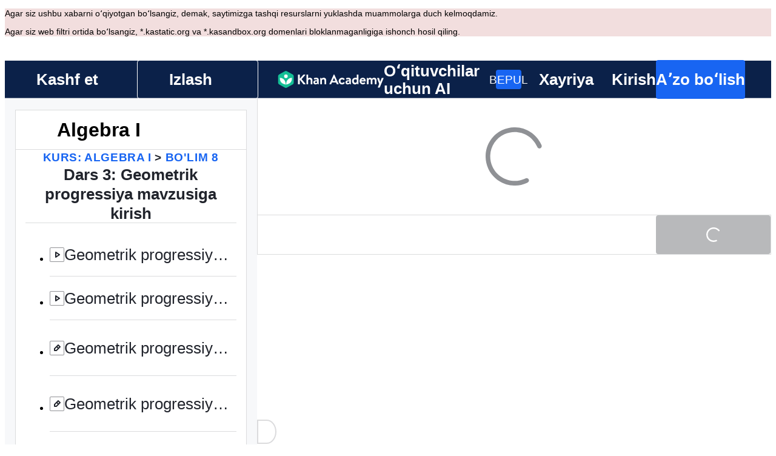

--- FILE ---
content_type: text/javascript
request_url: https://cdn.kastatic.org/khanacademy/904760.71b063e7d65f9ebf.js
body_size: 12586
content:
"use strict";(self.webpackChunkkhanacademy=self.webpackChunkkhanacademy||[]).push([["904760"],{845231:function(a){a.exports=JSON.parse('{"5yIPLp":["Obbo!"],"30ETT4":["Afsus, siz koʻrmoqchi boʻlgan sahifa mavjud emas."],"DxWYIs":["Khan Academy bosh sahifasiga qaytish"],"XSlm/0":["Agar muammo hal boʻlmasa va uning jiddiy ekaniga ishonchingiz komil boʻlsa, iltimos, <0>",["0"],"</0> va biz uni bartaraf etishga harakat qilamiz."],"CpcmBV":["bizga xabar bering"],"UV0J8D":["Amxar tili "],"8HV3WN":["Arab tili"],"zoLu4j":["Assam"],"/IkoRr":["Ozarbayjon"],"KhEBDR":["Bolgar tili"],"6e+N4u":["Bangladesh tili"],"w9VTXG":["Chex tili"],"Fo2vDn":["Dat tili"],"DDcvSo":["Nemis tili"],"CZXzs4":["Grek tili"],"lYGfRP":["Ingliz tili"],"65A04M":["Ispan tili"],"JFI3iH":["Fors tili"],"DoPN1H":["Dari tili"],"nLC6tu":["Fransuz tili"],"RCpRdY":["Fula tili"],"sGpqyx":["Gujarot tili"],"3oTCgM":["Ivrit tili"],"tGjibo":["Hind tili"],"mkWad2":["Venger tili"],"AkeObK":["Arman tili"],"BQukYF":["Indoneyz tili"],"rJl8hp":["Island tili"],"Lj7sBL":["Italyancha"],"dFtidv":["Yapon tili"],"17Lyf3":["Gruzin tili"],"F/vx72":["Qozoq tili"],"Fb6WVr":["Kxmer tili"],"ffJEXe":["Kanada ingliz tili"],"h6S9Yz":["Koreys tili"],"1v5xlu":["Qirgʻiz"],"Ot2qtY":["Latish tili"],"/0YsGP":["Latishcha"],"sBc/n8":["Moʻgʻul tili"],"tF97tn":["Malay tili"],"WRBPIL":["Birma tili"],"P1x1Fb":["Norveg tili (Bukmol)"],"KIjvtr":["Golland tili"],"u9RZ7+":["Panjob tili"],"trnWaw":["Polyak tili"],"xmWhgF":["Pushtun tili"],"R7+D0/":["Portugal tili (Braziliya)"],"512Uma":["Portugal (Portugaliya)"],"uJc01W":["Rumin tili"],"nji0/X":["Rus tili"],"T6KlzR":["Kinyaruanda"],"dZWZsK":["Amerika ishorat tili"],"LSdcWW":["Sloven tili"],"bE1aWK":["Somali tili"],"pVxf7b":["Alban tili"],"9aBtdW":["Serb tili"],"UaISq3":["Shved tili"],"Yz+oFV":["Suaxil tili"],"fb427h":["Tamil tili"],"2SnOmG":["Telugu tili"],"SUr44j":["Tay tili"],"Kz91g/":["Turk tili"],"V9+2pH":["Ukrain tili"],"tmwuH9":["Urdu tili"],"b1dG47":["Oʻzbek tili"],"fROFIL":["Vyetnam tili"],"89WBNx":["Kosa"],"6imsQS":["Xitoy tili (soddalashtirilgan)"],"DM4gBB":["Xitoy tili (Anʼanaviy)"],"7WMgxm":["Cookie sozlamalari"],"K9Kun2":[" "],"95eO8i":["quyi hoshiya"],"uyJsf6":["Maʼlumot"],"qdyV/M":[" "],"k4I7F8":[" "],"3uNIbB":[" "],"PJzAMT":[" "],"CvSqQ9":[" "],"Jil/1G":[" "],"9E65Ob":[" "],"9CgBjH":[" "],"AranlS":["Khan Academyʼda karyera"],"V+D/YP":[" "],"4IGEAO":[" "],"jfC/xh":[" "],"CRzGla":["Yordam markazi"],"2TKQsS":[" "],"ivZpKd":[" "],"skyYBR":[" "],"Ks5GjD":[" "],"pLJXWn":["Kurslar"],"+DEogc":["Sayt tilini oʻzgartirish"],"8QSwA8":["koʻngilli"],"UBFThq":["Maqsadimiz barcha uchun jahon standartiga mos bepul taʼlim olish imkonini yaratishdir."],"M7sk0o":["Khan Academy Oʻzbek nodavlat notijorat  tashkiloti."],"+AYB0D":[["donateLink"]," qiling yoki hoziroq ",["volunteerLink"]," boʻling!"],"2jJHJV":["Saytni kuzatish"],"Emv+V7":["Foydalanish shartlari"],"LcET2C":["Maxfiylik siyosati"],"lRwK0n":["Cookie ogohlantirish"],"wZQPfd":["Kirish huquqi bayonoti"],"RdmuDi":["Bizni Facebookʼda kuzating"],"iofwjj":["Bizni Twitterʼda kuzating"],"LP2oeZ":["Bizni Instagram\'da kuzating"],"Ng063n":["Xayriya"],"JNCzPW":["Mamlakat"],"J/GZmc":["AQSH"],"7GbHlU":["Hindiston"],"J6PdvT":["Meksika"],"P7k2N+":["Braziliya"],"vXIe7J":["Til"],"3c+rtT":["App Store\'dan yuklab oling"],"4+X0DJ":["Google Play\'dan yuklab oling"],"Bz2rUd":["Kurslar boʻyicha video va mashqlarni izlash"],"A1taO8":["Izlash"],"wELyS0":["Asosiy kontentga oʻtish"],"sQia9P":["Kirish"],"e+RpCP":["Aʼzo boʻlish"],"vcpc5o":["Menyuni yoping"],"GSr0rF":["Menyuni oching"],"54A7TN":["Menu"],"poutdK":["sahifa sarlavhasi"],"0m7I0y":["Kechirasiz! Siz baholash (Sinovlar, Bo\'lim testlari, Kurs sinovi va Mahorat sinovlari) ustida ishlayotganingizda men o\'chirilaman. Bu sizning mening yordamimsiz nima bilishingizni ko\'rsatish imkoniyatingiz.\\n\\nYana boshlasangiz, yopilgandan keyin 5 daqiqa kuting yoki barcha ochiq baholashlarni tugating va men sizning odatdagi ishlaringiz bilan yordam berishga qaytaman."],"gicxYl":["Kechirasiz, lekin men bu sahifada mavjud emasman. Bu sizga mening yordamimsiz nima qilishni koʻrsatish imkoniyati."],"I6uwWJ":["[kecha]"],"9JNVLA":["[ertaga]"],"sTpCUV":["Sizning oʻqituvchingiz, ",["teacherName"],", Fikus rejimini **",["time"],"**gacha yoqdi, men bu vaqt davomida siz bilan suhbatlasha olmayman. Sizning oʻqituvchilardan istalgan biri Fikus rejimini istalgan vaqtda tugatishi mumkin."],"4tqRSO":["Ko\'rinib turganda, siz Qiziqishlarni o\'chirib qo\'ygansiz. Ushbu faoliyatni yoqish uchun, iltimos, [Khanmigo Sozlamalari](",["url"],") da Qiziqishlarni yoqing."],"gjn6gJ":["Khanmigo Ovoz hozir mavjud emas"],"LYocXy":["Khanmigo Ovoz oʻchirilgan"],"JKxauc":["Khanmigo Ovoz Oʻchiring"],"vBf+wr":["Khanmigo Ovoz Yoqing"],"TVEatU":["Nutqni qabul qilish oʻchirildi"],"dWNML2":["Nutqni aniqlashni o\'chirish"],"pKFHf1":["Nutqni qabul qilishni yoqing"],"+lD/SN":[["seconds","plural",{"one":["Yetkazilmagan. Keyingi urinish ","#"," soni ichida"],"other":["Yetkazilmagan. Keyingi urinish ","#"," soni ichida"]}]],"bRvZvA":[["totalPageCount"]," tadan ",["currentPage"],"-si"],"ntZb6F":["Sizning afzal ko\'rilgan tilingiz endi ",["0"],". Siz bu sozlamani istalgan vaqtda Khanmigo Tanlanganlarida oʻzgartirishingiz mumkin."],"N3o+Wo":[["languageLocalName"]," - standart"],"kf83Ld":["Xatolik yuz berdi."],"OolvvN":["Oops! Foydalanuvchi hisob qaydnomangiz haqidagi maʼlumotlarni yuklashda muammolar bor."],"FgAxTj":["Chiqish"],"lCF0wC":["Yangilash"],"kU8xDj":["Oʻqituvchilar uchun AI"],"2POOFK":["Bepul"],"Kzy2d8":["Qo\'shimcha ma\'lumot"],"sW5OjU":["talab qilinadi"],"LLAa/9":["Ixtiyoriy"],"y5p2bQ":["Bilarmidingiz?"],"XnGvPC":["Kim boʻlishingizdan qatʼiy nazar, Khan Academyda hatto bitta koʻnikmani uygʻotish ham taʼlim natijalari berishiga olib keladi."],"I4wbpi":["O‘quvchilar Khan Academy’da ",["actualMinutes"]," milliard daqiqa davomida o‘rganishgan. ",["approxMinutes"]," milliard daqiqa ",["actualYears"]," yilga teng."],"dHTAm0":["Oʻquv faoliyatlari"],"MNUEEb":["Ota-ona uchun asboblar"],"44n5bf":["Oʻqituvchi asboblari"],"9h7zb4":["Administrator vositalari"],"fWzAbm":["Mening hujjatlarim"],"mGNs+z":["Yozish murabbiysi"],"YzeZW2":["Yozuv Murabbiyi (faqat ingliz tilida)"],"mALQCE":["Nimadir xato ketdi. Qayta urinib koʻring."],"8tjQCz":["Kashf et"],"p6NueD":["YANGI"],"cV9Teo":["Menuni tadqiq qiling"],"4q1KwJ":["Bosh menyu"],"zglT3i":["Turkumni tanlab kurslarini ko\'ring"],"lc8w5L":[["0"]," O\'zmenyu"],"mQn6gx":["Khan Academy haqida"],"qYpD+t":["Bildirishnomalar yoʻq. Oʻrganish uchun qaytishingiz mumkin!"],"iDNBZe":["Bildirishnomalar"],"U9EEUz":["Sizda yangi xabar bor"],"Ll6jbj":["Yigʻgan ballaringizni olish uchun akkauntingizga kiring"],"tJU0+a":["Khan Academy Sinfxonasi"],"2XZ3pO":["Uyda oʻrganish"],"FyqC6I":["Oʻqituvchining boshqaruv paneli"],"iAq5NJ":["Ota-onalar uchun boshqaruv paneli"],"n+cdSt":["Administrator boshqaruv paneli"],"Tz0i8g":["Sozlamalar"],"c3XJ18":["Yordam"],"rw3/co":["Menyu"],"HMmg5J":["Agar siz web filtri ortida boʻlsangiz, *.kastatic.org va *.kasandbox.org domenlari bloklanmaganligiga ishonch hosil qiling."],"VvXNI+":["Agar siz ushbu xabarni oʻqiyotgan boʻlsangiz, demak, saytimizga tashqi resurslarni yuklashda muammolarga duch kelmoqdamiz."],"8OXcXf":["Khan Academy ushbu brauzerni qo\'llab-quvvatlamaydi."],"WmAVp8":["Khan Academyʼdan foydalanish uchun brauzeringni yangilang."],"fcsdyP":["Yangilashni boshlash uchun quyidagilardan birini tanlang."],"RxZ9Rz":["Eh, xatolikka duch kelgan koʻrinamiz. Siz ",["refreshLink"]," qilishingiz kerak. Agar bu muammo takrorlanaversa, ",["issueLink"],"."],"vx1ZqM":["bizga xabar bering"],"zSmxHz":["yangilash"],"/smmSS":["Menga o\'qituvchi bo\'ling"],"1okPHv":["Men hozir ishlamayapman, chunki texnik muammolarim boʻlishi mumkin. Iltimos, keyinroq qayta urinib ko‘ring."],"o2CMkd":["Ustozning suhbatiga qayting!\\n\\nSiz yana to\'liq imkoniyatlaringiz bilan ishlayapsiz va men eng yaxshi oʻqituvchining qoʻllanmasini taklif etaman!"],"d046ny":["Bu sizning oʻquvchi koʻrinishingiz!\\n\\n**Men sizning har qanday oʻquvchingizga javob beraman.** Meni sinab koʻring!"],"8w5L2z":["Ushbu suhbatni qayta boshlashda xato yuz berdi. Yana bir marta urinib ko‘rish uchun sahifani yangilang yoki yangi suhbatni boshlang."],"vPF04k":["Yangi suhbatni boshlang"],"nrFaq8":["Salom. Men Khanmigo - sizning AI ta\'lim beruvchi yordamingizman. Men sizga o\'rgatishingiz va talabalaringizning o\'rganish maqsadlariga yetishishlariga yordam berish uchun Sun\'iy Intellekt (AI) ishlataman."],"9KpdYV":["Men hali ham yangiman, shuning uchun ba\'zan xatoliklar qilaman. Agar meni xatolik qilyotganimni ko\'rsangiz, oʻrganishim uchun Bosh barmoq pastga tugmasini ustiga bosing. Masalan, agar men sizga noto\'g\'ri matematika javobini bergan bo\'lsam, Bosh barmoq pastga tugmasini bosing."],"2owsjT":["Meni xavfsiz foydalanish boʻyicha bir nechta maslahatlar:\\n- Iltimos, menga yuboradigan xabarlarda shaxsiy maʼlumotlaringizni kiritmang.\\n- Agar sizda Khanmigo\'dan foydalanayotgan talabalar boʻlsa, ularning men bilan oʻzaro munosabatlarini koʻrib chiqish uchun chat tarixidan foydalaning."],"xQ7e1K":["Birgalikda ishlashni boshlash uchun \\"Men tushundim\\" tugmasini bosing."],"5ZRfjk":["Men tushundim"],"B+a5lu":["Salom. Men ",["CHAT_BOT_NAME"]," – sizning AI qo\'llanma mutaxassisingizman. Khan Academy-da o\'rganishingizga yordam berish uchun Sun\'iy Intellekt (AI) ishlataman. Bu mening sevimli ishlarimdan biridir!"],"Z7obhq":["Men hali ham yangiman, shuning uchun ba\'zan xatoliklar qilaman. Agar meni xatolik qilyotganimni ko\'rsangiz, oʻrganishim uchun Bosh barmoq pastga tugmasini ustiga bosing. Masalan, agar men sizga noto\'g\'ri matematika javobini bergan bo\'lsam, Bosh barmoq pastga tugmasini bosing."],"tGm0Ui":["Bugun o\'rganishni boshlash uchun \\"Men tushundim\\" tugmasini bosing."],"+ZEIt5":["Kechirasiz, sizda ushbu mundarijani koʻrish uchun ruxsatingiz yoʻq."],"7p5kLi":["Boshqaruv paneli"],"/+PQ0p":["Mening Saralarim"],"GdgCoi":["Rejalashtirish"],"hYgDIe":["Yaratish"],"aBVFl3":["Farqlash"],"XYLcNv":["Yordam"],"rjZpLn":["Oʻrganish"],"g20SMS":["Barcha Asboblar"],"Nj+Ngg":["Turli mavzularda Blooket savollarini yarating."],"CS/SbE":["Matn boʻlimi"],"tMBxOA":["Tushunish oson boʻlishi uchun murakkab matnlarni boshqaruvchi boʻlimlarga boʻling"],"vbmUWQ":["Sinf xabarnomasi"],"W50dNO":["Ota-onalarni sinf aktivitlari haqida xabardor etish uchun jalb etuvchi yangilik xatlarini yarating."],"EBVjqh":["Sinf Ko\'rinishi"],"3gVo6T":["Oʻquvchilaringizning natijalari va tendensiyalarini koʻrib chiqing."],"STbjD9":["Yoʻriqnomalarni tozalang"],"Ga7ky/":["Vazifalar va mashg\'ulotlar uchun qisqa va sodda tavsiyalarni yarating."],"qBRiWp":["Muhokamalar uchun takliflar"],"8/3TIn":["Mazmunli sinf muhokamalari uchun qiziqarli ragʻbatlar ishlab chiqaring."],"aCVoMU":["Chiqish chiptasi"],"3/zyuh":["Oʻquvchilarning tushunchasini tekshirish uchun tezkor dars tugatilgan baholashlarni tuzing."],"lurblM":["Qiziqarli Sinf Oksumasi Sheʼri"],"l9/Eie":["Yodda qoladigan sinf lahzalarini ijodiy sheʼriy xisobga aylantiring."],"L2iOam":["IEP yordamchisi"],"ATszcS":["Individual taʼlim rejalari tayyorlash jarayonini tezlashtiring."],"raPyFk":["Eslatma: Ushbu chiqish qoralama boʻlib, tugallanmagan yoki yakuniy IEPni anglatmaydi. Bu sizning professional qarorlaringiz, baholashingiz va tahlilingiz asosida qoʻshimcha ishlov berishni talab qiladi. IEPning yakuniy shakli talabaning aniq ehtiyojlariga moslashtirilgan boʻlishiga va barcha tegishli maktab siyosati va huquqiy talablariga rioya qilishiga ishonch hosil qiling."],"PABCoQ":["Axborotli tekst"],"+5oSbW":["Turli mavzular uchun axborot matnini yarating."],"2eGv97":["O\'quv maqsadi(lar)"],"fhWySS":["Yoʻriqnoma boʻyicha davom etish uchun aniq va oʻlchanadigan oʻquv maqsadlarini ishlab chiqing."],"yz86U+":["Dars ilgʻori"],"dNLWvw":["Oʻquvchilarni qiziqtirish uchun jalb qiluvchi dars boshlang\'ichlarini rejalashtiring."],"7VH3iq":["Dars Rejasi"],"jUgF81":["Sizning oʻquv dasturingiz va oʻquvchilar ehtiyojlariga mos keladigan tuzilmaga ega batafsil rejalarni tuzing."],"T/DpUW":["Taklif xati"],"uR2rux":["Tavsiya maktublarini individuallashtirish orqali yarating."],"lOyyM+":["Darajalovchi"],"QlT8fo":["Berilgan matnning murakkabligini moslashtiring."],"3kaL7s":["Buni dolzarb qiling!"],"digxmc":["Dars kontentini oʻquvchilar hayoti va qiziqishlariga bogʻlab, jalb etishni oshiring."],"FPglUm":["Ko\'p tanlovli test"],"/M65nx":["Turli mavzularda koʻp tanlovli testlar yaratish."],"+g7tug":["Savol generatori"],"/WQtks":["Aniq mazmunli bir boʻlak uchun savollar yarating."],"uyfMbO":["Haqiqiy Dunyo Mavzu Generatori"],"UkRw+r":["Dars mavzularini qiziqarli real hayot misollari va ilovalari bilan bog\'lang."],"5wpHZE":["Topshiriqlarni tavsiya qilish"],"8FGeto":["O\'quvchilaringiz keyingi qadamda nima ustida ishlashi kerakligi bo\'yicha tavsiyalar oling."],"BMaOsq":["Mening bilimlarimni yangilash"],"4sNijO":["Turli fan sohalarida kontent bilimini yangilang."],"Av4Quo":["Hisobot karta izohlari"],"eywkhV":["Shaxsiylashtirilgan, konstruktiv reyting kartasi izohlarini yarating."],"SUMESK":["Rubrik Generatori"],"tyElK2":["Baholarni oddiy qilish va kutishlarni aniqlash uchun aniq, batafsil baholash sharhlarini yarating."],"Zwepwv":["SMART Maqsad yozuvchisi"],"4Elzs6":["Maxsus, oʻlchovli, erishish mumkin boʻlgan, dolzarb va vaqt chegaralangan maqsadlarni yarating."],"mG3XdJ":["Oʻquvchilar suhbat tarixini umumlashtirish"],"loyiva":["Talaba Khanmigo suhbatlari umumiy dalillaridan saboqlar chiqaring."],"7tCbFU":["Matn Yozgani"],"Kjd5mW":["Oʻzingizning oʻquv talablarga mos tekstni moslang."],"8y87Qt":["GPT bilan suhbat"],"v6tFeC":["GPT-4o mini modeli bilan suhbat quring."],"sRuvak":["Farzandlaringizning faoliyat va tendensiyalarini koʻrib chiqing."],"2B2uRU":["Bolalaringiz nima ustida ishlashi kerakligi bo\'yicha tavsiyalarni oling."],"wsNMma":["Bolalar suhbat tarixini qisqartiring"],"hgUMw3":["Bolalar Khanmigo suhbatlarining jamlangan xulosalaridan ma\'lumot oling."],"rlC+mB":["Darsning qisqa koʻrish"],"xjd6X0":["Bir yoki bir nechta maktablar bo‘ylab talabalar oʻsishi haqida umumiy maʼlumot."],"wwCRjg":["Maktab axborotnomasi"],"l2Uboz":["Maktabdagi faoliyatlar haqida oʻqituvchilarni xabardor qilish uchun qiziqarli yangiliklar yaratish."],"RgmNpB":["Savollarni generatsiya qilish..."],"bfgr/e":["Savol"],"x5qQ1g":["Javob ",["harf"]],"NOdFZR":["Generatsiya qilish..."],"b3G8+O":["Bu bir necha daqiqa davom etadi."],"iSht+l":["Ushbu maydon boʻsh boʻlishi mumkin emas."],"Oi/9VQ":["Ushbu joyda HTML teglarini qo\'shish mumkin emas."],"nJyysv":["Takroriy javoblar ruxsat etilmaydi."],"cvWIZI":["Savolni rad etish"],"OzPckO":["Savolni saqlash"],"STxlMY":["Savollar toʻplami sarlavhasi"],"n5rGs6":["Savollar toʻplami tavsifi"],"enzGAL":["Savollar"],"6foA8n":["Ishonchingiz komilmi?"],"zLZGr1":["Ushbu savolni oʻchirib tashlamoqchimisiz?"],"dEgA5A":["Bekor qilish"],"IatsLx":["Savolni oʻchirish"],"xLGAhW":["Khanmigoʻdan savol qo\'shing"],"SHsjTW":[["num","plural",{"one":[["used"]," / ","#"," Belgi"],"other":[["used"]," / ","#"," Belgilar"]}]],"YyEvbd":["Matematik klaviaturani yopish"],"39XxYd":["Matematik klaviaturani ochish"],"UvvCgn":["Matematik kirish qutisi"],"mmv7Cy":["Ajratib koʻrsatishni olib tashlash"],"jJXcKe":["Ajratib koʻrsatish"],"bmBH4p":["Yordam #",["pos"]],"wyOokZ":["Xato render: ",["error"]],"P6KUyP":["Javobingiz yaqin, lekin sizda taxminiy pi soni bor. Javobingiznio pi karralisi sifatida kiriting, $12\\\\ \\\\text",["pi"],"$ yoki $2/3\\\\ \\\\text",["pi"],"$ kabi."],"3Bkx/M":["Savolga toʻliq javob berilmadi."],"Ctob3N":["Sizning javobingizni tushuna olmadik. Javobingizda qoʻshimcha matn yoki belgilar bor-yoʻqligini tekshiring."],"dPoQy+":["Javobingiz deyarli toʻgʻri, lekin soddalashtirilishi kerak."],"Vg6lSH":["Javobingiz deyarli toʻgʻri, lekin oxirida <code>\\\\%</code> yoʻq."],"5FfeVU":["Men kompyuterman. Koʻpaytirish belgisi sifatida yulduzcha (*) dan foydalansangiz, faqat koʻpaytirishni tushunaman."],"sayGrO":["Javobingiz bo\'sh."],"+7XVX0":["Iltimos, javobingizni qisqartiring."],"qnjH1N":["Javobingizda oʻzgaruvchi miqdor notoʻgʻri berilgan."],"we8KJd":["Javobingizda notoʻgʻri oʻzgaruvchi belgi mavjud."],"FegogK":["Har bir satr uchun biror narsani tanlaganingizga ishonch hosil qiling."],"GLBKO/":["Noto‘g‘ri tanlov tanlandi"],"id9kPp":["Kechirasiz, buni tushunmayapman!"],"tlW4v9":["Koʻrsatmalar"],"uxfcrd":["Yana bir koʻrsatma olish"],"y4e1p9":["Kechirasiz, savolning bu qismi endi mavjud emas. \uD83D\uDE05 Tashvishlanmang, siz bu qismdagi uchun baholanmaysiz. Harakat qilishda davom eting!"],"tCvvdq":["Harakat qilishni davom ettiring"],"KDw4GX":["Qayta urining"],"9td1Wl":["Tekshirish"],"NLBmwk":["Toʻppa-toʻgʻri!"],"jdU2p1":["Keyingi savol"],"P+4OPT":[["title"]," ga oʻtish"],"Hp1l6f":["Joriy"],"t2rBZB":["Toʻgʻri"],"uUvmBo":["Toʻgʻri (tanlangan)"],"Sewdux":["Xato"],"XQfc1o":["Notoʻgʻri (tanlangan)"],"BRvU04":["Izohni yashirish"],"vzH+7Z":["Izoh"],"OV/JbF":["Javobingizni baholay olmadik."],"L3EhRH":["Turishidan, siz qatorni boʻsh qoldirdingiz yoki"],"QpzKWV":["xato javob kiritdingiz."],"keIXpv":["$6$ kabi butun son"],"Lf87Wq":[" $1/2$ yoki $6/10$ *toʻgʻri* kasr"],"NdGXcB":["$3/5$ kabi *soddalashtirilga toʻgʻri* kasr "],"x0k7/G":["$10/7$ yoki $14/8$ kabi *notoʻgʻri* kasr "],"YnXyFQ":["$7/4$ kabi *soddalashtirilgan notoʻgʻri* kasr"],"R75vPI":["$1\\\\ 3/4$ kabi aralash son "],"Jlj2Go":["$0.75$ kabi *aniq* oʻnli kasr "],"TJyohW":["$12.34 \\\\% $ kabi foiz"],"Sf4AJx":["$12$ pi yoki $2/3$ pi kabi pi ning karralisi"],"qVQETK":["**Javobingiz quyidagicha boʻlishi kerak:** "],"aMc5QP":["Javobingiz:"],"fv0fwo":["Nuqtalarni belgilash uchun bosing"],"cEMEcK":["Uchlarni qoʻshing"],"mDA7px":["Qoʻllaniladigan barcha javoblarni tanlash uchun rasmdagi har bir nuqta ustiga bosing."],"VSIVf5":["Javobni tanlash uchun tasvirdagi har bir nuqta ustiga bosing."],"KgkL6U":["Barcha munosib javoblarni tanlash uchun rasmdagi har bir nuqtani bosing."],"gHukFm":["Javobni tanlash uchun rasmdagi har bir nuqtani bosing."],"RD5mEd":["Tanlovlar:"],"+PGpFX":[["num","plural",{"one":["#"," javob"],"other":["#"," javoblar"]}]],"tgSGI1":["Javob variantlarini yashirish"],"DkK8wU":[["num","plural",{"one":["Harakat: ","#"],"other":["Harakatlar: ","#"]}]],"vppdTO":["Yoritgichlarni oʻzgartirish uchun plitka ustiga bosing."],"rHAKoP":["Davom etish uchun barcha chiroqlarni yoqing."],"8iQicA":["Matritsadagi barcha kataklarni toʻldirishga ishonch hosil qiling."],"jNGzub":["Molekulyar struktura chizmasi. SMILES yozuvi: ",["content"]],"kB43jn":["Yoʻnalishni oʻzgartirish"],"lJn4ux":["Doirani ochish"],"7p2s46":["Dairani toʻldiring"],"KlKiWk":["Boʻlishlar soni"],"4Er+WD":["Boʻlishlar soni ",["divRangeString"]," diapazonida ekaniga ishonch hosil qiling."],"yqIcUX":[["lineRange"]," qatorlar"],"o5nRMM":[["lineNumber"]," qator"],"7s0l40":[["questionSymbol"]," belgisi ",["questionNumber"]," savoli matnning bu qismiga berilganini koʻrsatadi."],"JT+otx":[["sentenceSymbol"]," belgisi quyidagi jumla savolda berilganini bildiradi."],"bEBWJ5":["Chiziq"],"zdXFxN":["Parchani oʻqishning boshi."],"kZwnd0":["Parchalarni oʻqishning boshi."],"CpfhFc":["Parchani oʻqishning oxiri."],"lWJfnk":["[",["number"]," savol uchun ishora ]"],"DAJnrL":["[",["number"]," doyira belgisi ]"],"QNk2ob":[["number"]," jumla"],"OiWWrh":["Grafik hosil qilish uchun nuqtalarni torting"],"FtNmL+":["Ballarni qoʻshish uchun bosing"],"ocUvR+":["Xato"],"c+xCSz":["Toʻgʻri"],"1UzENP":["Yoʻq"],"l75CjT":["Ha"],"TOrfXA":["Iltimos, toʻgʻri javoblarni tanlang."],"4qU+5W":["Boshqa javoblar tanlansa, yuqoridagilardan hech biri tanlanmaydi."],"uNJyL5":["Yuqoridagilardan hech biri"],"ZMrarH":[["numCorrect"]," ta javobni tanlang:"],"gWOExU":["Toʻgʻri keladigan barcha javoblarni tanlang:"],"RB2plc":["Bitta javobni tanlang:"],"dhUvvc":["(Tanlov ",["letter"],", belgilangan, toʻgʻri)"],"rxOP8c":["(Tanlov ",["letter"],", toʻgʻri)"],"97ABOL":["(Tanlov ",["letter"],", belgilangan, notoʻgʻri)"],"r0fz3q":["(Tanlov ",["letter"],", notoʻgʻri)"],"om7R2V":["(Tanlov ",["letter"],", belgilangan)"],"gx/+Sg":["(Tanlov ",["letter"],")"],"MIwvh6":["tanlanmagan"],"ztj5cZ":[["num","plural",{"one":["#"," tanlangan"],"other":["#"," ta tanlangan"]}]],"X4SpWq":["Qaytaring"],"pU0klC":[["letter"]," tanlash uchun menyuni oching"],"gxBJ7c":["A B D E F G H I J K L M N O P Q R S T U V X Y Z Oʻ Gʻ SH CH NG ʼ"],"3kD9EP":["Javoblarni aylantirish"],"N1pB5g":["Mazmun boshini ko\'rish uchun aylaning"],"nYgFBk":["Mazmun oxirini ko\'rish uchun aylaning"],"fzazy4":["Oʻngga ishora qiluvchi reaksiya belgisi."],"0W+6G5":["Men bu boʻlimlarni tushunolmadim."],"HiYbTA":["Muhim raqamlarni tekshiring."],"fdJpUH":["Bu javob raqam jihatidan notoʻgʻri."],"iuaqjl":["Boʻlimlaringizni tekshiring."],"/FXKlc":["Buni tushunmayapman"],"Z3FXyt":["Yuklanmoqda..."],"AKljty":["Video taglavhalariga qarang"],"Wy3vms":["Khan Academy video muqovasi"],"h5X1Va":["Matematika klaviaturasi"],"SdDkl5":["Matematikaga asoslangan kiritish maydonchalari bilan o‘zaro ishlash uchun klaviatura/sichqonchadan foydalaning"],"w4dnQV":["Kechirasiz, ushbu simulyatsiya yuklanolmaydi."],"Fx/ekI":["Uzr, bu simulyatsiya sizning tilingizda mavjud emas."],"sLtxk1":["Javob tanlang"],"vgPh2K":["Nuqta qoʻshish"],"IDPte7":["Nuqtani oʻchirish"],"R+9X05":["Graf bilan muloqot qilish uchun Shift + Enter tugmalarini bosing"],"OGGVXp":["Interaktiv elementlar: ",["elements"]],"3bsZe/":["Interaktiv elementlar mavjud emas"],"fQcvQA":["Shakllarni yopish"],"ckQ88l":["Shaklni qayta ochish"],"FP1nij":["Klaviatura yordamida grafikdagi interaktiv elementlar orasida harakatlanish uchun Tab tugmasidan foydalaning. Interaktiv elementga e\'tibor qaratilganda, uni harakatlantirish uchun Control + Shift + Arrows (ok tugmalari) dan foydalaning."],"U6Jyjm":["Shift + Enter tugmalariga bosib, grafik bilan o\'zaro aloqada bo\'ling. Klaviatura yordamida grafikdagi interaktiv elementlar orasida harakatlanish uchun Tab tugmasidan foydalaning va Grafik Amal Paneliga kiriting."],"kgDQJI":["Nuqta ",["num"]," ",["x"]," ko’mada ",["y"],"da joylashgan."],"nLrxxb":["Koordinata tekisligida aylana."],"PSexDz":["Aylana. Markaziy nuqta ",["centerX"]," ko’mada ",["centerY"],"da joylashgan."],"cbbQfV":["O\'ng radius tugagan nuqta ",["radiusPointX"]," ko’mada ",["radiusPointY"],"."],"RZP1Qy":["Chapda radius oxirgi nuqtasi ",["radiusPointX"]," va ",["radiusPointY"]," da."],"yO4jfs":["Doiraning radiusi ",["radius"],"."],"huuq8Z":["Aylana ustidagi nuqtalar ",["point1X"]," ko’mada ",["point1Y"],", ",["point2X"]," ko’mada ",["point2Y"],", ",["point3X"]," ko’mada ",["point3Y"],", ",["point4X"]," ko’mada ",["point4Y"]," da joylashgan."],"DVU4ua":["Koordinata tekisligida chiziq."],"U3uJCq":["Chiziq ikkita nuqtaga ega, 1-chi nuqta ",["point1X"]," ko’mada ",["point1Y"]," va 2-chi nuqta ",["point2X"]," ko’mada ",["point2Y"],"da joylashgan."],"GaMeME":["Uning egri chapdan oʻngga ortadi."],"kRnJn7":["Uning ogʻishi chapdan oʻngga fərqlanadi."],"9Atq97":["Uning koʻchkisi nolga teng."],"zgvSjF":["Uning koʻchkisi aniqlanmagan."],"KXI9IS":["Chiziq X oʻqini ",["xIntercept"]," va 0 da kesib oʻtadi."],"VyLaqb":["Chiziq Y-oʻqini 0 ko’mada ",["yIntercept"]," da kesib oʻtadi."],"hu7r4T":["Chiziq X-oʻqini ",["xIntercept"]," ko’mada 0 va Y-oʻqini 0 ko’mada ",["yIntercept"],"da kesib oʻtadi."],"Am0Et1":["Chiziq grafikning kelib chiqishida X va Y oʻqini kesib oʻtadi."],"6y6CWm":[["point1X"]," va ",["point1Y"]," hamda ",["point2X"]," va ",["point2Y"]," nuqtalari orqali oʻtadigan chiziq."],"E1z9u1":["Nuqta 3, boshlangʻich tomon: ",["x"]," va ",["y"],"."],"qewiPg":["2-chi nuqta, ",["x"]," ko’mada ",["y"],"da yakunlovchi tomonda joylashgan."],"YwCW2k":["1-chi nuqta, vertex ",["x"]," ko’mada ",["y"],". Burchak ",["angleMeasure"]," daraja."],"Np8I/a":["Koordinata tekisligidagi burchak."],"zmaaZY":["Burchak oʻlchovi ",["angleMeasure"]," daraja, vertex ",["vertexX"]," ko’mada ",["vertexY"],"da, ",["startingSideX"]," ko’mada ",["startingSideY"],"da boshlangʻich tomonning nuqtasi va ",["endingSideX"]," ko’mada ",["endingSideY"],"da yakuniy tomonning nuqtasi bor."],"E5CRTj":["3 ta nuqtadan iborat burchak. Tepasi ",["vertexX"]," ko’mada ",["vertexY"],"da joylashgan. Boshlang‘ich tomon nuqtasi ",["startingSideX"]," bo\'lib, ",["startingSideY"],"da joylashgan. Yakuniy tomon nuqtasi ",["endingSideX"]," ko’mada ",["endingSideY"],"da joylashgan."],"BjaBKq":["Koordinata tekisligida chiziq segmenti."],"QhEJ0f":["Koordinata tekisligida ",["countOfSegments"]," chiziq segmentlari."],"91Oc+r":["Qism ",["indexOfSegment"],": Oxirgi nuqta 1 ",["point1X"]," va ",["point1Y"]," da. Oxirgi nuqta 2 ",["point2X"]," va ",["point2Y"]," da."],"pyGqxT":["1-chi nuqta ",["point1X"]," nuqta ",["point1Y"],"da. 2-chi nuqta ",["point2X"]," nuqta ",["point2Y"],"da."],"AQT1H9":["Segment uzunligi ",["length"]," birlik."],"Fkzr5o":[["endpointNumber"]," nuqta ",["x"]," ko’mada ",["y"]," da joylashgan."],"x9SC8p":[["x"]," va ",["y"]," nuqtasida segment ",["indexOfSegment"]," ustidagi oxirgi nuqta ",["endpointNumber"],"."],"k6JF5o":["Segment ",["point1X"]," ko’mada ",["point1Y"],"dan ",["point2X"]," ko’mada ",["point2Y"],"gacha."],"gRBJGO":["Koordinata tekisligida ikkita chiziq."],"+okpTs":[["lineNumber"]," chizig\'ida ikkita nuqta bor, 1-chi nuqta ",["point1X"]," ko’mada ",["point1Y"]," va 2-chi nuqta ",["point2X"]," ko’mada ",["point2Y"],"da joylashgan."],"nM+54+":["Chiziq ",["lineNumber"],"dagi ",["pointSequence"]," nuqta ",["x"]," va ",["y"]," da."],"A7AbU6":[["lineNumber"]," chast logʻot ",["point1X"]," ko’mada ",["point1Y"]," va ",["point2X"]," ko’mada ",["point2Y"],"."],"VtD2bp":["Chiziq 1 va chiziq 2 ",["x"]," va ",["y"]," nuqtasida kesishadi."],"FTSxWa":["1-chiziq va 2-chiziq parallel."],"xDNQkv":["Koordinata tekisligida nur."],"2TG++h":["Oxirgi nuqta ",["point1X"]," va ",["point1Y"]," da, nur ",["point2X"]," va ",["point2Y"]," nuqtasidan o\'tadi."],"35QpO1":[["point1X"]," ko’mada ",["point1Y"],"dan o’tib ",["point2X"]," ko’mada ",["point2Y"],"gacha choʻzilgan nur."],"mEQFIX":[["x"]," va ",["y"]," da oxirgi nuqta."],"vbQzjP":["(",["x"],", ",["y"],") nuqtasidan o\'tkazildi."],"XFmi6w":["Toʻrt kvadrant koordinata tekisligida parabola."],"5fsEZM":["Parabola yuqoriga ochiladi."],"ESPpdD":["Parabola pastga ochilgan."],"ZuZO3K":["Vertex kelib chiqishi boʻyicha."],"Ps07tP":["Vertex X-oʻqida joylashgan."],"5Pbm3U":["Vertex Y-oʻqida joylashgan."],"OmaTvY":["Vertex ",["quadrant"]," kvadrantida joylashgan."],"uHHR7p":["X-kesuri ",["intercept1"]," komadan 0 va ",["intercept2"]," komadan 0da joylashgan."],"eHnR4L":["X-intercept ",["intercept"]," ko’mada 0da joylashgan."],"vihHPe":["Y-intercept 0 ko’mada ",["intercept"]," da joylashgan."],"emZ+Ap":["Tugʻruqni kelib chiqishidagi parabola yer ustidagi ",["pointNumber"]," nuqtasi."],"6RzeoV":["Paraboladagi nuqta ",["pointNumber"],", ",["x"]," ko’mada ",["y"],"da joylashgan."],"qA0Gpd":[["quadrant"]," kvadrantida va ",["x"]," ko’mada ",["y"]," da ",["quadrant"]," kvadrantida ",["x"]," ko’mada ",["y"]," da joylashgan nuqta ",["pointNumber"]," parabolada."],"3i/6hR":["Parabola ",["point1X"]," ko’mada ",["point1Y"],", ",["point2X"]," ko’mada ",["point2Y"],", va ",["point3X"]," ko’mada ",["point3Y"]," nuqtalardan iborat."],"Vl4iyQ":["Ko‘pburchak."],"eUh+Ca":["Koordinata tekisligidagi poligon."],"1ox2a4":["Koʻpburchak ",["num"]," nuqtadan tashkil topgan."],"ktZWtR":["Poligon 1 nuqtaga ega."],"sxDuRW":["Koʻpburchak ",["num"]," nuqtaga ega."],"g1ikXT":["1 nuqtali ko‘pburchak."],"GcJFyV":["Burchak ",["angle"]," darajalarga teng deb taxmin qilinadi."],"Bdu3IJ":["Burchak ",["angle"]," darajalar bilan teng."],"sXlAag":["Chiziq segmenti, uzunligi ",["length"]," birlik, ",["pointNum"]," nuqtasiga ulangan."],"6bHCpd":["Bir chiziq segmenti, taxminan ",["length"]," birlik uzunligi, ",["pointNum"]," nuqtaga ulangan."],"t7ffMh":["Bo\'sh koordinata tekisligi."],"rijcUu":["Koordinata tekisligida sinusoid funksiya."],"8P4KJ0":["Oʻrta chiziq ",["x"]," ko’mada ",["y"],"da kesiladi."],"twQYjK":["Maksimal nuqta ",["x"]," ko’mada ",["y"],"da joylashgan."],"2LQnLb":["Minimal nuqta ",["x"]," ko’mada ",["y"],"da joylashgan."],"VwQ/Bj":["Nuqtada ",["x"]," koмада oнdаk orqali mind."],"JLCced":["Grafik ",["minValue"]," minimal qiymatli va ",["maxValue"]," maksimal qiymatli toʻlqin koʻrsatmoqda. Toʻlqin ",["cycleStart"],"dan ",["cycleEnd"],"gacha toʻliq siklni yakunlaydi."],"ROxkZQ":["Sinusoid grafik. O\'rta kesma nuqtasi ",["point1X"]," va ",["point1Y"]," nuqtasida, eng yuqori yoki past nuqtasi ",["point2X"]," va ",["point2Y"]," nuqtasida joylashgan."],"bAzpn7":["Rasmni tadqiq etish"],"BL0nv+":["Rasm va ta\'rifni tadqiq etish"],"Nu4oKW":["Tavsif"],"uM04un":["Tasvirni kattalashtirish."],"4MekIy":["Kattalashtirishni boshlangʻich holatga qaytarish."],"6Sr8aP":["Klaviaturani ochish uchun bir yoki ikki barmog\'ingiz bilan teging"],"GM/Lgk":[["obj"]," dan oldin"],"bpR2k4":[["obj"]," dan keyin"],"IFoxod":[["obj"]," boshi"],"15ASZJ":[["obj"]," oxiri"],"wKNXrH":["Asosiy chiziq"],"6DPjZO":["Yuqori indeks"],"Wz03aF":[["obj"]," tanlangan"],"bSD4iT":["javob yo‘q"],"9S4K+X":["hech narsa tanlanmagan"],"Hio464":["o\'ngda hech narsa yo\'q"],"cC6FFi":["chapda hech narsa yo\'q"],"9Ofk3z":["blok bo\'sh"],"1/ZMr+":["yuqorida hech narsa yo\'q"],"bq+BHg":["Manfiy"],"ImjQxJ":["Koʻpaytiring"],"i2n70Z":["Boʻling"],"fifgJa":["O‘nli kasrlar"],"PM/iGg":["Foiz"],"mJNrXa":["Koʻpaytiring"],"ARmlms":["Barobar"],"rqxxWT":["Teng emas belgisi"],"gSOAwP":["Kattaroq belgi"],"VsnSOC":["Kam belgi"],"Tbu1k2":["Katta yoki teng belgisi"],"RrwJjN":["Kichik yoki teng belgisi"],"6WL7XQ":["Suratdagi mavjud ifoda bilan kasr"],"/hDZL5":["Joriy ifodadan tashqari ulush"],"ueuu8m":["Maxsus eksponent"],"4pd4Pk":["Kvadrat"],"yVFW0U":["Kub"],"C0MmqX":["Kvadrat ildiz"],"16re4f":["Kub ildiz"],"PtMkua":["Moslashuvchan ildizli ildiz kodi"],"rCUg1X":["Chap qavs"],"VXSeRt":["O\'ng qavs"],"f1vh+J":["Natural logarifm"],"6lpSC8":["Logarifm 10-asos bilan"],"mcyVR4":["Logarifm maxsus asos bilan"],"Xhac7d":["Kosinus"],"vdjzRn":["Yuqoridagi o\'q"],"hLp4J6":["O\'ng o\'q"],"yWXI3x":["Pastga o\'q"],"oxoq/h":["Chap o\'q"],"ktWv0P":["Qavslar to\'plamidan o\'ngga o\'tish huquqi"],"Cfutx8":["Eksponentdan o\'ngga oʻtib ketish"],"RLUUTR":["Asosdan o\'ng tomonga navigatsiya qiling"],"FCMJOF":["Kasrning suratiga o\'tish huquqini kiriting"],"twuKoh":["Suratni o‘ng tomonga aylantiring va maxrajga kiriting"],"DRBR2Q":["Bir kasrning maxrajidan o‘ng tomonga o‘ting"],"cnGeoo":["Oʻchirish"],"V2BVo8":["Bekor qilish"],"MOgPuS":["Kurs boʻyicha sinov"],"gzFv/c":["Mahorat sinovi"],"tkDYSE":[["hours","plural",{"one":["#"," soat"],"other":["#"," soat"]}]],"Pfatg8":[["minutes","plural",{"one":["#"," daqiqa"],"other":["#"," daqiqa"]}]],"iL/HBr":[["seconds","plural",{"one":["#"," sekund"],"other":["#"," sekund"]}]],"A7Ty43":[["hours"]," va ",["minutes"]],"nnb8EM":[["minutes"]," va ",["seconds"]],"Z8qKD7":[["numberOfQuestions","plural",{"one":["#"," ta savol"],"other":["#"," ta savol"]}]],"pweQhI":["Mashgʻulot: ",["title"]],"m737JL":[["count","plural",{"one":[["title"],": ","#"," ta savol"],"other":[["title"],": ","#"," ta savol"]}]],"LxT/yl":["Oraliq test"],"4obbuE":["Kurs: ",["courseName"]],"f6e0Ry":["Maqola"],"iZWlw6":["Sinov"],"50/FGa":["Mashq"],"jijeT/":["Interaktiv"],"e0NrBM":["Loyiha"],"rcXik1":["Sinov"],"dIZ/63":["Suhbat"],"Qh4LTk":["AI Guide Faoliyat"],"IwICMB":["Oʻzlashtirish"],"aWz9oe":["Bilimli"],"cLN10o":["Usta"],"kXdiam":["Harakat qildi"],"mu1gVr":["Boshlanmagan"],"whAdCm":["O\'zlashtirilgan • ",["percentage"],"%"],"Pplo46":["Bilimli • ",["percentage"],"%"],"JUfC0q":["Usta • ",["percentage"],"%"],"FihlFF":["Urinib koʻrilgan • ",["percentage"],"%"],"Vsep/e":["Kurs sinovi: ",["percentage"],"%"],"QEiQbx":["Test ",["quizIndex"],": ",["percentage"],"%"],"GCMaO8":["Oraliq test: ",["percentage"],"%"],"E8w8kf":[["quizNumber"],"-sinov"],"Uxurtc":["Bo\'lim ",["unitIndex"]],"+rS0Df":["10 boʻlim: ",["unitTitle"]],"F0QZQY":[["0"]," boʻlim"],"XntLt/":[["0"]," ko‘nikmalar"],"olfbVq":["Dars ",["lessonNumber"],": ",["title"]],"hSsySs":[["0"]," gacha topshirish"],"sH4/8S":["Navbatda: Dars ",["lessonNumber"]],"FVo453":["Keyingisi: Bo\'lim ",["unitNumber"]],"pWYkXW":["Navbatda: Sinov ",["quizNumber"]],"ZAQ3tn":["Siz MAP Accelerator ustida ishlayapsiz. ",["translatedTitle"],"."],"yhmwtv":["Siz MAP Accelerator ustida ishlayapsiz. ",["0"],": ",["translatedTitle"],"."],"bEwqee":["[Xato kodi: ",["code"],"]"],"q8Du+T":["Kurs boshqaruv mahorati: ",["masteryPercent"],"%"],"c/LymQ":["Bo‘limdagi mahorat: ",["masteryPercent"],"%"],"IsrRmz":["Bo\'lim mahorat ballari: ",["0"]," / ",["1"]],"IO4khi":["Kurs oʻzlashtirish ballari: ",["0"]," / ",["1"]],"Q4HzYY":[["0"]," mumkin boʻlgan mahorat ballari"]}')}}]);

--- FILE ---
content_type: text/javascript
request_url: https://cdn.kastatic.org/khanacademy/626853.410a10aac80e32ab.js
body_size: -299
content:
"use strict";(self.webpackChunkkhanacademy=self.webpackChunkkhanacademy||[]).push([["626853"],{723956:function(a,e,c){c.r(e)}}]);

--- FILE ---
content_type: text/javascript
request_url: https://cdn.kastatic.org/khanacademy/525030.3efb167aa6a33acb.js
body_size: 17962
content:
"use strict";(self.webpackChunkkhanacademy=self.webpackChunkkhanacademy||[]).push([["525030"],{991987:function(a){a.exports=JSON.parse('{"abawvO":["Sahifa tarjima qilinmagan"],"5yIPLp":["Obbo!"],"dBxtoK":["Uzr, bu sahifa hali siz tanlagan tilga tarjima qilinmagan."],"DU3aQ8":["Uzr, ushbu sahifa hali ",["language"]," tiliga tarjima qilinmagan."],"DxWYIs":["Khan Academy bosh sahifasiga qaytish"],"OOYoXr":["Ushbu sahifani ingliz tilida koʻring"],"XSlm/0":["Agar muammo hal boʻlmasa va uning jiddiy ekaniga ishonchingiz komil boʻlsa, iltimos, <0>",["0"],"</0> va biz uni bartaraf etishga harakat qilamiz."],"CpcmBV":["bizga xabar bering"],"wW1cgr":["Khanmigo menusini yoping"],"dh+z3m":["Khanmigo menusini oching"],"FScIHE":["Faoliyatni belgilash"],"J7Fu2r":["Qayta ishga tushirish vositasi"],"HXKckj":["Suhbatni yangi langanda"],"7uG7ZX":["Khanmigo shkafi"],"Sdv6pQ":["Chat tarixi"],"Q6hhn8":["Afzalliklar"],"mYKxpV":["Bu sana oʻtib ketgan."],"WQNKcV":["Boshlanish sanasi muddati oldidan boʻlishi kerak"],"esJzMQ":["O‘rnash sanasidan keyin boʻlishi kerak"],"nABHZE":["Muddati maksimal ruxsat etilgan sanadan oldin bo\'lishi kerak"],"2cK9wh":["[Kecha]"],"TQm/kZ":["[Bugun]"],"AP2b8W":["[Ertaga]"],"r5Nm+u":["Ushbu topshiriq sizning tilingizda mavjud emas."],"rTFusU":["Khanmigo Faoliyati"],"50/FGa":["Mashq"],"f6e0Ry":["Maqola"],"LcvuY3":["Boʻlim yuzasidan mavzular testi"],"ylaWz8":["Viktorina mavzusi"],"opree/":["Qoralama"],"iZWlw6":["Sinov"],"jijeT/":["Interaktiv"],"e0NrBM":["Loyiha"],"dIZ/63":["Suhbat"],"C4Ljxp":["Kurs sinovlari"],"yz7wBu":["Yopish"],"e/TJeK":["Oʻzgarishlaringiz saqlandi"],"jnaSrf":["Oops! \\"",["title"],"\\"ni topshirib boʻlmadi. Qayta urinib koʻring!"],"9yJM/l":[["failedCount"]," ta vazifani topshirib boʻlmadi. Qayta urinib koʻring!"],"F6HQce":["Siz \\"",["title"],"\\" ni kelajakdagi talabalar uchun ",["studentListName"]," sinfida topshirdingiz."],"HhRwZP":[["studentCount","plural",{"one":["Siz “",["title"],"”ni ",["studentListName"]," sinfingizdagi ","#"," oʻquvchiga berdingiz."],"other":["Siz “",["title"],"”ni ",["studentListName"]," sinfingizdagi ","#"," oʻquvchilarga berdingiz."]}]],"SaKWvI":["Siz “",["title"],"” ni ",["studentListName"]," ga tayinladingiz."],"hnDku+":["Siz \\"",["title"],"\\"ni ",["classCount"]," sinflarga taqdim etdingiz."],"G9QEyC":["Siz “",["title"],"” ni ",["classCount"]," bolalarga tayinladingiz."],"jQdRkC":["Siz ",["contentCount"]," ta vazifani kelajakdagi talabalar uchun ",["studentListName"]," sinfida yaratdingiz."],"4mE5TW":[["studentCount","plural",{"one":["Siz ",["contentCount"]," vazifasini ",["studentListName"]," sinfingizdagi ","#"," oʻquvchiga berdingiz."],"other":["Siz ",["contentCount"]," vazifasini ",["studentListName"]," sinfingizdagi ","#"," oʻquvchiga berdingiz."]}]],"vijqNb":["Siz ",["contentCount"]," elementlarni ",["studentListName"]," ga tayinladingiz."],"5sS9wq":["Siz ",["classCount"]," sinfiga ",["contentCount"]," vazifasini berdingiz."],"C2/95q":["Siz ",["contentCount"]," elementlarni ",["classCount"]," bolalarga tayinladingiz."],"n5f9ou":["Oops! \\"",["title"],"\\"ni saqlab boʻlmadi. Qayta urinib koʻring!"],"u0SqhJ":[["failedCount"]," ta vazifani saqlab boʻlmadi. Qayta urinib koʻring!"],"Lv2K2z":["Siz \\"",["title"],"\\" ni kelajakdagi talabalar uchun ",["studentListName"]," sinfida saqladingiz."],"5lt34x":[["studentCount","plural",{"one":["Siz “",["title"],"”ni ",["studentListName"]," sinfingizdagi ","#"," oʻquvchiga saqladingiz."],"other":["Siz “",["title"],"”ni ",["studentListName"]," sinfingizdagi ","#"," oʻquvchilarga saqladingiz."]}]],"zdFkH0":["Siz “",["title"],"” ni ",["studentListName"]," ga saqladingiz."],"SLc0vs":["Siz \\"",["title"],"\\"ni ",["classCount"]," sinflarga saqladingiz."],"W/XFVf":["Siz “",["title"],"” ni ",["classCount"]," bolalarga saqladingiz."],"NF31a2":["Siz ",["contentCount"]," vazifani kelajakdagi talabalar uchun ",["studentListName"]," sinfida saqladingiz."],"Sjqu3w":[["studentCount","plural",{"one":["Siz ",["studentListName"]," sinfidagi ","#"," talaba uchun ",["contentCount"]," ta vazifani saqladingiz."],"other":["Siz ",["studentListName"]," sinfidagi ","#"," talaba uchun ",["contentCount"]," ta vazifani saqladingiz."]}]],"CkLafJ":["Siz ",["contentCount"]," elementlarni ",["studentListName"]," ga saqlayapsiz."],"zKEefI":[["classCount"]," ta sinfda ",["contentCount"]," ta vazifa saqladingiz."],"Q3jsUl":["Siz ",["contentCount"]," elementlarni ",["classCount"]," bolalarga saqladingiz."],"XI3AJ9":["Talaba(lar)ga bu sana bilan vazifani allaqachon bergansiz."],"ZBrxj7":["Saqlangan vazifalarni koʻrish"],"qoXh9S":["Vazifalarni koʻrish"],"10Xyas":["Boshqaruv paneliga oʻtish"],"v40pC9":[["0"]," nomini oʻzgartirib boʻlmadi. Qayta urinib koʻring!"],"c5hYsw":["Siz ",["0"]," ni ",["1"]," da tahrirladingiz."],"IVt99r":[["1"]," guruhida ",["0"]," nomini oʻzgartirdingiz."],"1eDVZ5":["Hech qanday bolani tanlamang"],"oO3Vja":[["numClasses","plural",{"one":["#"," ta bolani tanlang "],"other":["Barcha ","#"," bolani tanlang "]}]],"3AcDp9":["Hech qanday bola mavjud emas."],"LWHaak":[["numSelectedValues","plural",{"one":["#"," bola"],"other":["#"," bola"]}]],"fgNw3S":["Barcha bolalar"],"YC8nP3":["Hech qanday sinfni yoki bolani tanlamang"],"wE2Kmy":[["numClasses","plural",{"one":["#"," ta sinfni tanlang va bolalarni tanlang "],"other":["Barcha ","#"," sinflari va bolalarni tanlang "]}]],"FivMy6":["Hech qanday sinf yoki bolalar mavjud emas."],"w9eznn":[["numSelectedValues","plural",{"one":["#"," sinaf va bolalar"],"other":["#"," sinf va bolalarnin hammasi"]}]],"CBiPXq":["Barcha sinflar va bolalar"],"8A3z1p":["Sinflarni tanlang"],"+2t5bv":[["numClasses","plural",{"one":["#"," sinfni tanlang"],"other":["Barcha ","#"," sinflarni tanlang"]}]],"PEm6Qv":["Sinflar mavjud emas"],"QROzS1":[["numSelectedValues","plural",{"one":["#"," sinf"],"other":["#"," sinf"]}]],"5TsZu1":["Barcha sinflar"],"3xf5dD":["Oʻquvchilar yoʻq"],"Z3FXyt":["Yuklanmoqda..."],"YmTUPR":["Kelajakdagi barcha talabalar"],"oRnAxO":["Hamma oʻquvchilar"],"z2Xjq7":["Oʻquvchilarni tanlamang"],"t++s1M":[["numStudents","plural",{"one":["Oʻquvchini tanlang"],"other":["Barcha oʻquvchilarni tanlang"]}]],"F7Zoo9":[["numSelectedValues","plural",{"one":["#"," nafar oʻquvchi"],"other":["#"," nafar oʻquvchi"]}]],"j2sMpd":["<0>",["studentListName"],"</0> uchun vazifani bajardingiz."],"uU3bTc":["Vazifani bajardingiz!"],"KkA/R9":[["0","plural",{"one":["#"," ta vazifa oʻchirilsinmi?"],"other":["#"," ta vazifa oʻchirilsinmi?"]}]],"MYsq90":[["0","plural",{"one":["#"," ta topshiriq sinfingizdan oʻchiriladi. Bajarilgan ish hamda hisobot ham oʻchiriladi."],"other":["#"," ta topshiriq sinfingizdan oʻchiriladi. Bajarilgan ish hamda hisobot ham oʻchiriladi."]}]],"BrGCJE":[["failedCount","plural",{"one":["#"," ta vazifani oʻchirib boʻlmadi. Qayta urinib koʻring!"],"other":["#"," ta vazifani oʻchirib boʻlmadi. Qayta urinib koʻring!"]}]],"A0Jl1Z":["Siz ",["successCount"]," topshiriq(lar)ni ",["studentListName"]," dan oʻchirdingiz, lekin ",["failedCount"]," topshiriq(lar)ni oʻchirish muvaffaqiyatsiz boʻldi. Qayta urinib ko\'ring."],"h5UHjc":[["successCount","plural",{"one":["Siz ",["studentListName"]," dan ","#"," topshiriq oʻchirib yubordingiz."],"other":["Siz ",["studentListName"]," dan ","#"," topshiriqlarni oʻchirib yubordingiz."]}]],"g9RkG1":[["studentListName"]," sinfingizdan ",["successCount"]," ta vazifani oʻchirdingiz, ammo, ",["failedCount"]," ta vazifani oʻchirib boʻlmadi. Qayta urinib koʻring."],"J4frSO":[["successCount","plural",{"one":[["studentListName"]," sinfingizdan ","#"," ta vazifani oʻchirdingiz."],"other":[["studentListName"]," sinfingizdan ","#"," ta vazifani oʻchirdingiz."]}]],"VzKOLT":["Ha, oʻchiring (",["num"],")"],"dEgA5A":["Bekor qilish"],"EF2EU9":["Oʻchirilmoqda..."],"pqB8qI":["Jadval (",["itemCount"],")"],"uu1Mak":["Topshiriq berish (",["itemCount"],")"],"RacjV6":[["itemCount","plural",{"one":["#"," vazifani tayinlash"],"other":["#"," vazifalarni tayinlash"]}]],"qefZJw":["Topshiriqni nusxalash"],"UmWDb3":["Topshiriqni tahrirlash"],"vHEAsw":["Oʻzgarishlar saqlanmoqda..."],"kaEPzR":["Tayinlash"],"rMNcuR":["Tahrirlash (1)"],"KEE4iP":["Jadval "],"mosN0Q":["Siz mavjud topshiriqni tahrir qilyapsiz."],"we2K44":["Siz chetlashtirgan oʻquvchilar uchun topshiriq maʼlumotlari yoʻqoladi."],"bPZQHI":["Sozlamalar barcha tanlangan topshiriq elementlari (qismlari)ga taaluqli."],"Whr/lp":["Sinf darajasi"],"UbsEjr":["7-sinf"],"6gbso/":["8-sinf"],"jmwSr7":["9-sinf"],"ucUZlb":["10-sinf"],"xREiCN":["11-sinf"],"IuRe3V":["12-sinf"],"qyI0Y8":["Insho turi"],"U2cYHP":["İshonuvchan/Tarafdorlik"],"5k6UZ5":["Izohli/ochiq"],"/ePIH1":["Adabiy tahlil"],"KfVzR9":["Insho koʻrsatmalari"],"h68CBy":["Minimal so\'zlar soni"],"aZpwPN":["Oʻquvchilaringiz uchun bu yerda inshoga oid koʻrsatmalarni kiriting. Iloji boricha aniq va batafsil boʻling, shunda Khanmigo oʻquvchilaringizga yahshi yordam bera oladi."],"O4KyBr":["Maksimal soʻzlar soni 1750."],"WAyrTF":[["0","plural",{"one":["Insho muvofiqati/ko\'rsatmalar kamida ","#"," so\'zdan iborat bo\'lishi kerak"],"other":["Insho muvofiqati/ko\'rsatmalar kamida ","#"," ta so\'zdan iborat bo\'lishi kerak"]}]],"a/jexS":["Misol: O\'smirlar uchun oriyentatsiya inshosi"],"98kqZW":["Sinf darajasini tanlash"],"GVXYqR":["Insho turini tanlang"],"hliy72":["Misol: Ota-onalar oʻsmirlar uchun komendant soati o\'rnatishlari kerakmi? Nima uchun yoki nega yo\'q? O\'z tadqiqotingizni olib boring va oʻz pozitsiyangizni bayon qiluvchi insho yozing. Aniq kirish bo‘limiga ega bo‘ling va har bir tomon uchun ishonchli manbalardan dalillar keltiring, ikki tomonning ham kuchli va zaif tomonlarini koʻrsating."],"w8K4jM":["Oʻquvchilar uchun maxsus koʻrsatmalaringiz"],"LHYHso":["Topshiriq sarlavhasi talab qilinadi"],"etIUvG":["Vazifa sarlavhasi ",["TITLE_MAX_CHARACTERS"]," belgidan oshmasligi kerak"],"dt42rx":["Minimal soʻzlar soni 0 dan katta boʻlishi kerak"],"0ka5aM":["Minimal so\'zlar soni 1750 dan kam bo\'lishi kerak"],"ELUW0J":["Moslashtirish imkoniyatlarini yuklashda xatolik yuz berdi. Iltimos, keyinroq qayta urinib ko\'ring."],"yZ8J8y":["Topshiriq nomi"],"AsSWFc":["Ushbu talab qilinadigan sarlavha oʻquvchilarning vazifalar roʻyxatida koʻrsatiladi. Maksimal belgilar soni ",["TITLE_MAX_CHARACTERS"],"."],"NxHkkp":["Ko\'rsatmalar"],"jnnDYc":["Ushbu maxsus koʻrsatmalar oʻquvchilaringiz uchun Khanmigo bilan suhbatlar tuzilmasini taʼminlaydi. Maksimal belgilar soni ",["INSTRUCTIONS_MAX_CHARACTERS"],"."],"EqVAAq":["Topshiriqni o\'quvchilar bilan boʻlishing"],"4RzB6w":["Boshqaruv yorlig\'ida topshiriq havolalarini har doim topishingiz mumkin."],"yFd6Nb":["Faqat birinchi beshta havola koʻrsatilgan. Boshqaruv yorlig\'ida topshiriq havolalarini har doim topishingiz mumkin."],"wTE6ws":["Boshqaruv yorlig\'ida topshiriq havolalarini har doim topishingiz mumkin."],"cS47BD":["Kechirasiz, topshiriq ma\'lumotini olishda xatolik yuz berdi."],"he3ygx":["Nusxalash"],"6V3Ea3":["Nusxa olindi"],"lzAlVM":["“Nusxa olish” qora tugmasini bosing"],"AEGM8s":["Nusxa koʻchirib boʻlmadi"],"WAjFYI":["Boshlanish sanasi"],"xAYSEs":["Boshlanish vaqti"],"dTSGpm":["Vazifa oʻquvchilaringiz uchun mana shu sanada koʻrinadi."],"XicmhT":["Muddati"],"6IWfdD":["Topshirish muddati"],"EV9SSM":["Bolalar"],"p+fUnC":["Sinf va Bolalar"],"ft6ass":["Sinf"],"29Wjox":["Oʻquvchilar va Bolalar"],"jwP0+M":["Oʻquvchilar"],"PHPXPv":["Oʻquvchi Khanmigo yoqilmagan bo\'lsa, Khanmigo faolligi tayinlanolmadi."],"mYGY3B":["Sana"],"LhMjLm":["Vaqt"],"F6aGDO":["Sanani tanlang yoki kiriting"],"VAy6XC":["Tanlangan sana ",["0"]," dan oldin boʻla olmaydi"],"tAinMb":["Tanlangan sana ",["0"]," dan keyin boʻla olmaydi"],"GwhNN9":["Vaqtni tanlang"],"cH5kXP":["Hozir"],"XvjC4F":["Saqlanmoqda..."],"vgpfCi":["Qoralamani saqlash"],"3Rb9wf":["Vazifa beryapmiz...."],"9iU0tv":["Har bir oʻquvchi yoki bola uchun har xil savollar to\'plami"],"OITAPt":["Har bir oʻquvchi yoki bola tasodifiy tartibda koʻrsatiladigan tasodifiy savollar to\'plamida ishlaydi."],"+L7S+9":["Barcha oʻquvchilar va bolalar uchun bir xil savol to\'plami"],"e2u9V9":["Barcha oʻquvchilar va bolalar bir xil tartibda koʻrsatilgan savollar toʻplamida bonus savolsiz ishlaydi."],"f0JIaM":["Barcha oʻquvchilar va bolalar bir xil tartibda koʻrsatilgan savollar toʻplamida ishlaydi."],"2TEjfr":["Har bir oʻquvchiga turli savollar"],"q73vSN":["Har bir oʻquvchi istalgan tartibda koʻrsatilgan tasodifiy savol ustida ishlaydi."],"EwpkZa":["Hamma oʻquvchiga bir xil savollar"],"Z4WAa3":["Oʻquvchilar bir xil tartibda ko‘rsatilgan savollar to‘plami ustida bonus savol qasisiz ishlaydi."],"XCYWHj":["Oʻquvchilar bir xil tartibda koʻrsatilgan oʻsha savollar toʻplami ustida ishlaydilar."],"02riOr":["Savollar toʻplami"],"vndZDc":["(faqat mashqlarga qoʻllanadi)"],"rcXik1":["Sinov"],"q6l4t3":["Oraliq test"],"qJLttu":["Mavzu"],"HAQlGl":["AI faoliyati"],"Dd7YLj":["Balki keyinroq"],"xY2XEj":["Ushbu buyumni kiying"],"En60CP":["Energiya nuqtalarini ishlatib, Khanmigo-ga yangi ko\'rinish bering. Ko\'proq energiya nuqtalarini qanday topishni qidiryapsizmi? <0>Mana bu yerda</0>"],"7mluuy":["Bu elementni olish uchun sizga ko‘proq ball kerak."],"hom7qf":["Da\'vo qilish"],"ovBPCi":["Standart"],"hRWvpI":["Da\'vo qilingan"],"G2fuEb":["Yopiq"],"IHpGuQ":["Taklif qilinadigan ballar"],"69Ehvs":["mashq daqiqalari"],"Ty82sP":["jami taʼlim daqiqalarda"],"QglPWi":[["0"],", ",["1"]],"e8vH3/":["\\"Boshidan boshlash\\"dan foydalanildi"],"URmyfc":["Tafsilotlar"],"UrKHn4":["Boshlanmagan"],"kXdiam":["Harakat qildi"],"IwICMB":["Oʻzlashtirish"],"aWz9oe":["Bilimli"],"cLN10o":["Usta"],"Ef7StM":["Nomaʼlum"],"QEqhZ2":["Barcha materiallar"],"jrCocD":["Oʻquv yoʻnalishi hududlari"],"Z9EJSO":["Kursning mahorat maqsadlari"],"mUJsje":["Kurs turi"],"iHmyze":["Mashqlar"],"RKuImK":["Videolar"],"Tt5T6+":["Maqolalar"],"K4u9Gk":["Viktorinalar"],"gV4cv4":["Oraliq testlar"],"lwMX0K":["Kurs boʻyicha sinovlar"],"SWSPH3":["Mahorat sinovi"],"wum4lT":["Khanmigo faoliyatlari"],"mGNs+z":["Yozish murabbiysi"],"Oiohmr":["Barcha harakatlar"],"rUjktt":["Faoliyat turi"],"OZJeTZ":["Mahorat"],"o+XJ9D":["Oʻzgartirish"],"oCHfGC":["Daraja"],"yQRlto":["Javob berilgan savollardan koʻra koʻproq koʻnikma hosil qilishni istaysizmi? <0>",["0"],"</0>"],"xsmKap":["Dastlabki talablarga qay darajada javob berishi haqida maʼlumot oling."],"lZw9AX":["Hammasini koʻrish"],"i/SFFJ":["Ushbu rasm haqida so\'rang..."],"J4BDJF":["Savollar bering..."],"nP/dUl":["Yuborish uchun savol bering"],"pi1oME":["Xabar yuborish"],"q8hpwL":["Xabarni kiriting (hech qanday shaxsiy maʼlumotni baham koʻrmang)"],"72rfPZ":["Chat sozlamalarini o\'zgartiring"],"6sIPdb":["Matematika klaviaturasi"],"BMe2Fs":["math keyboard ",["ariaLabelId"]],"yzF66j":["Havola"],"xARefy":["Tayyor topshirish uchunmisiz?"],"nU+wo1":["Topshiriqingizni yuborishga tayyormisiz? Yuborilgandan so‘ng, o‘zgarishlar kiritolmaysiz. Iltimos, ishlaringizni ko‘zdan kechirish uchun bir lahza ajrating."],"5xvHen":["Hali yo\'q"],"7jOjlJ":["Ha, hozir topshiring"],"hQRttt":["Yuborish"],"b8mG+R":["Bu topshiriqni yuboring"],"MaTUJ9":["Vazifangiz taqdim etildi."],"LVYzqB":["Qayta topshirsangiz, oldingi topshirishingiz yo\'qoladi. Haqiqatan ham qayta topshirmoqchimisiz?"],"XHSZa2":["Vazifangizni topshirishda xato yuz berdi. Iltimos, keyinroq yana urinib ko\'ring."],"ZU3JQG":["Yuborildi"],"PNGkb4":["Qayta topshirish"],"EpCXmI":["Ushbu topshiriqni qayta topshiring"],"w99y9w":["Talabani eslatib o‘ting"],"kTTLwd":["Havolalar o\'chirilgan"],"X4BIM4":["Bolani eslatib qayd eting"],"saGDMk":["Agar vazifangizni topshirmasangiz, sizning ish jarayoningiz yo\'qoladi. Haqiqatan ham chiqmoqchimisiz?"],"VjttRk":["Toʻliq oʻlchamdagi rasmni koʻrish"],"+jw/c1":["Rasmni o\'chirish"],"cjIa4X":["Ulanilgan rasmning kichik tasviri: ",["altText"]],"fshen4":["Biriktirilgan rasmning kichik tasviri"],"K0lbdV":["Toʻliq o\'lchamdagi rasm: ",["altText"]],"AJQOrF":["Toʻliq o\'lchamdagi rasm"],"i9uXJ8":["Khanmigo ovozi yoqildi"],"6YL0R5":["Khanmigo ovozi oʻchirildi"],"GDi+LF":["Ovoz bu faoliyat uchun mavjud emas."],"wa4ao7":["Rasmni ilova qiling"],"r/eAho":["Biz ushbu rasmani qayta ishlay olmadik. Iltimos yana bir bor urinib koring yoki boshqa rasmdan foydalaning."],"VnUDBm":["Biz ushbu rasm URL\'sini yuklay olmadik. Iltimos, qayta urinib ko‘ring yoki rasmni yuklab olib fayl sifatida qo‘shib ko\'ring."],"xNeWpl":["Biz ushbu rasmning URL manzilini ololmadik. Iltimos, qayta urinib ko\'ring yoki boshqa URL manzilni sinab ko\'ring"],"oK0Eif":["Kameradan rasm qo\'shish"],"m91b2N":["Fayldan rasm qo\'shish"],"izK+f+":["URL orqali rasm qo\'shish"],"/0W0hm":["Rasmni ilova qilishni bekor qiling"],"oT0JUN":["Shaxsiy yoki maxfiy ma\'lumotlarni oʻz ichiga olgan rasmlarga havola qilishdan saqlaning."],"reT0kv":["Rasmlar olishda, maxfiy ma\'lumotlarni oʻz ichiga olmaydi deb ishonch hosil qiling."],"GDm+7c":["Shaxsiy yoki maxfiy maʼlumotlarni oʻz ichiga olgan rasmlarni qoʻshishdan saqlaning."],"XTycmt":["Fotoni qaytadan oling"],"YGAmpG":["Qayta olish"],"PVflrA":["Kamera orqali rasm olish"],"ggFPrZ":["Bu yerdan suring yoki tashlab qo\'ying"],"loZhhb":["Qoʻllab-quvvatlanadigan formatlar: PNG, JPEG"],"AZDR/W":["Rasmni tozalash"],"KvMiT4":["Qo\'shish uchun rasm tanlang"],"+yPBXI":["Fayl tanlang"],"DobM/Q":["URL qo\'shish"],"sW5OjU":["talab qilinadi"],"cvagBa":["Rasmni oldindan koʻrish"],"rdUucN":["Koʻrib chiqish"],"RwFD7n":["Rasm kiritish uchun rejim tanlang"],"an5hVd":["Suratlar"],"rT2cV+":["Kamera"],"LD6dSx":["URL\'dan"],"aGUqB7":["Matematik kirish qo‘shildi"],"tGAten":["Matematik tugmalar"],"Cl8bBC":["Tizim bildirishnomasi"],"yB1BoN":["Olingan xabar"],"qmoFjd":["Yuborilgan xabar"],"MyjAbr":["Yana yuboring"],"nyq8Ni":["Qo\'shimcha amal mavjud:"],"qeOBfS":["Afsuski! Kiruvchi matn ",["0","plural",{"one":["#"," belgi"],"other":["#"," belgi"]}]," uzoq."],"g3eswf":["Kiritilishi kerak"],"ZbLZER":["Birini tanlang..."],"TMLAx2":["Talab qilinadi"],"L1uMzn":["Boshqasini qo\'shish"],"/hrkZs":["Maydonni o\'chirish"],"BNpNwe":["Standartlar yoki ta\'lim maqsadlari"],"bIQyQ/":["Mavzuga oid to\'liq standart ta\'rif yoki o\'quv maqsadini ta\'minlang."],"1DBGsz":["Eslatmalar"],"RCPvUJ":["Foydalanmoqchi bo\'lgan mavzu yoki o\'qitish vositalari haqida har qanday tafsilotlarni qo\'shing"],"Tkxdr6":["Buning o\'rniga Khan Academy kontentini ishlating"],"0t3nsi":["Khan Academy-ni qidiring..."],"Ri/IL+":["O\'zingizning kontentingizni taqdim eting..."],"4YkdIH":["Khanmigo sizga yordam berish uchun bir nechta tafsilotlarni bilishi kerak"],"IgrLD/":["Tanaffus olish"],"7ZuIsy":["Bu xabarni qayta ijro etish"],"lQeGNv":["Javobni to\'xtatish"],"ko/mGk":["Bu suhbat Khanmigo\'nint <0>moderatizasiya tizimi</0> tomonidan tetiklandi. Agar siz ushbu suhbatni <1>Hamjamiyat ko\'rsatmalari</1>ga mos deb hisoblaysiz, javobingizni qayta so‘zlab, yana urinib ko‘ring. Agar siz bu noto\'g\'ri belgilangan deb oʻylasangiz, bizga aytish uchun Fikr bildirishni bosing."],"xXKPYE":["Siz yuborgan rasm yoki matn Khanmigo\'nun <0>moderatsiya tizimi</0>ni ishga tushirdi. Iltimos, javobingizni o\'zgartirib qayta urinib ko\'ring, u bizning <1>Jamiyat Qoidalarimiz</1>ga rioya qilishiga ishonch hosil qiling. Agar u noto\'g\'ri belgilangan deb o\'ylasangiz, bizga xabar berish uchun Fikr kiritish tugmasini bosing."],"DCeSWE":["Hisoblash"],"DRrXSx":["AI matematikasini tekshirishni unutmang"],"4kj17q":["Qo\'sha olish imkonsiz"],"MmfnRU":["Ushbu rasm moderatsiya tizimimiz tomonidan belgilanganligi sababli ko\'rsatilmayapti"],"PAk7H8":["Tavsiyalar yaratilmoqda"],"c2des4":["Ovozni yaratish"],"9bG48P":["Yuborish"],"NWmohA":["Yuborilmadi"],"u5Vlgz":["bosh barmoq yuqoriga"],"FUznFj":["bosh barmoq past"],"Va0/cM":["Tavsiyalarni yashirish"],"zwpC54":["Takliflarni ko\'rsatish"],"qDLTYR":["Bildirishnoma qoldiring"],"I2bIv9":["Rahmat! Har bir izohga javob bera olmasak-da, ularni har kuni o\'qib boramiz."],"PiH3UR":["Nusxa olindi!"],"Rxcc2e":["Nusxa olinmadi"],"3GF5sW":["Juda yomon"],"+f5Tkb":["Yomon"],"OEEQKT":["Yaxshi"],"E9dcPh":["Juda yaxshi"],"DPAQla":["Yaratilgan Diagrammani muammosi"],"5HzD20":["Rasm biriktirish muammosi"],"eNtn1d":["Til muammosi"],"/pWQcD":["Matematik muammo"],"YqzeGi":["Texnik muammo"],"/IX/7x":["Boshqa"],"PmtLRf":["Muammo bor edi"],"jpDhVW":["Javob yaxshi edi"],"lsAirk":["Umumiy mulohazalar"],"5HsCRi":["Birini tanlang (zarur)"],"de7Clk":["Khanmigo tajribangizni baholang"],"xwio1G":["Qanday javob yaxshiroq boʻlar edi (ixtiyoriy) - har qanday shaxsiy maʼlumotlarni kiritmang"],"gcErb8":["Khanmigo Yordam va Qo\'llab-quvvatlash"],"xhZhk/":["Khanmigo-dan qanday foydalanishni bilmoqchi bo\'lsangiz, iltimos bizning <0>FAQ & Manbalar Markaziga o\'ling</0>"],"kFyZgz":["Iltimos, rasmga bildirilgan muammoni tasvirlang. Google Drive (yoki boshqa Bulut xizmati)dagi rasmga havola qoʻshing, chunki biz aslida siz taqdim etgan rasmlarni sifatida saqlamaymiz. (ixtiyoriy) - har qanday shaxsiy ma\'lumot almashmang "],"kAThWY":["Iltimos, diagramma javobidagi muammolarni tavsiflab bering - shaxsiy ma\'lumotlaringizni ulashmang"],"AB6iQM":["Muammoni ta\'riflang (ixtiyoriy) - har qanday shaxsiy maʼlumotlarni kiritmang"],"b+LuRc":["Khanmigoni gapirish mumkin!"],"ZTRGzR":["Ovoz tanlang"],"/GMa32":["Khanmigo Ovozini yoqish uchun quloqchinni bosing."],"0xaJj1":["Xabarni qayta ijro etish uchun O\'ynatish tugmasini bosing."],"DPfwMq":["Bajarildi"],"jhJ7LW":["Khanmigo uchun ovoz tanlang. Siz uni har doim Sozlamalar menyusida o\'zgartirishingiz mumkin."],"1o2Ev8":["Hozir ovozni yoqing"],"65VN7K":["Qiziqishlar"],"fiw2g0":["Voy! Bu foydalanuvchi uchun bizda maʼlumotlar yoʻq."],"tgUL0/":["Khan Academy Klassikka qaytish"],"TWuauE":["Boshqa ism tanlang."],"jhU84h":["Ushbu amalni bajarish uchun qayta autentifikatsiya zarur. Iltimos, yana bir bor urinib koʻring."],"E0m+5e":["Rostdan ham taxallusingizni oʻzgartirmoqchimisiz?"],"ehOkF+":["Asosiy"],"6YtxFj":["Ism"],"k8T8wx":["Bu ism Khan Academy\'da doʻstlaringiz va oʻqituvchilaringiz sizni tanib olishi uchun kerak boʻladi."],"QFImLl":["Kirishda xatolik yuz berdi. Qayta urining."],"nyr0mJ":["Afsus, ushbu foydalanuvchi nomi bilan kira olmaysiz. Iltimos, email orqali kirib foydalanuvchi nomingizni toʻgʻrilang. Agar email manzilingiz boʻlmasa, koʻmak boʻlimiga xabar bering."],"GuAMo0":["Foydalanuvchi nomi yoki parolingiz notoʻgʻri."],"bQfL/D":["Kechirasiz, siz juda koʻp soʻrov yubordingiz."],"jI/gVJ":[["USERNAME_MAX_LENGTH","plural",{"one":["Foydalanuvchi nomi harflar va raqamlar bilan bo\'lishi kerak, harf bilan boshlanishi va ",["USERNAME_MIN_LENGTH"]," dan ","#"," belgigacha uzunlikda bo\'lishi kerak"],"other":["Foydalanuvchi nomi harflar va raqamlar bilan bo\'lishi kerak, harf bilan boshlanishi va ",["USERNAME_MIN_LENGTH"]," dan ","#"," belgalar uzunligida bo\'lishi kerak"]}]],"kf83Ld":["Xatolik yuz berdi."],"uHTyMm":["Juda qisqa."],"AqelTl":["Kiritilgan foydalanuvchi nomi band."],"Y6hkLe":["Judayam uzun."],"BL182E":["Harf bilan boshlang."],"hrPsEP":["Faqat harflar va sonlar."],"QRMgHl":["Ajoyib koʻrinishda!"],"o8Zkr1":["Email manzilingizni kiriting."],"GZ7gIc":["Iltimos, example@email.com kabi toʻgʻri email formatini kiriting"],"Iu8FSL":["Shuni nazarda tutganmidingiz: <0>",["suggestion"],"</0>?"],"TvDpu3":["Ismingizni kiriting."],"1VGmsn":["Familiyangizni kiriting."],"6BiC7o":["Bu parol juda oddiy."],"pwEPkP":["Bu email manzil toʻgʻri formatlanmagan."],"chtgyr":["Bu e-mailda akkaunt mavjud. Agar u sizniki boʻlsa, <0>saytga kiring</0>."],"qUI0A+":["Bu e-mailda akkaunt mavjud. Agar u sizniki boʻlsa, uchinchi tomon akkaunt (Google, Facebook, Apple va boshqa) bilan<0>saytga kiring</0>."],"QZnlj7":["Siz ayni paytda boshqa akkaunt bilan kirgansiz. Iltimos, chiqing va qayta urinib koʻring."],"yl7Nu2":["Nimadir xato ketdi. Iltimos, qayta urinib koʻring."],"U/Chqv":["Kiritilgan foydalanuvchi nomi band."],"5Is9jy":["Tugʻilgan kun sanasi xato kiritilgan."],"dMq/hF":["Sinf kodi notoʻgʻri."],"4tyi0t":["Ota-ona yoki vasiyning emaili notoʻgʻri kiritilgan."],"x7U0/o":["Bu email bilan allaqachon hisob bor. “Orqaga” ni tanlang va o‘rniga mavjud hisob qaydnomangizga kiring"],"W4gRt8":["Parol kamida ",["minLength"]," ta belgidan tashkil topishi shart."],"ekpd3j":["Iltimos, parol yarating."],"3nnJHo":["Foydalanuvchi nomini tanlang."],"y3aU20":["Oʻzgarishlarni saqlash"],"lnK+k7":["O\'zgarishlarni saqlash sahifani yangilaydi."],"mALQCE":["Nimadir xato ketdi. Qayta urinib koʻring."],"t//t0T":[["thirdParty"]," dan uzing"],"HPAYWD":["Rostdan ham ushbu akkauntni oʻchirmoqchimisiz?"],"+K0AvT":["Uzish"],"DJUa73":["Bog\'langan akkauntlar sozlamalari"],"KmCiQt":["Bogʻlangan akkauntlar"],"dnYO0c":["Ushbu bogʻlangan akkauntlardan Khan Academy tizimiga kirishda foydalanish mumkin:"],"3Y2cb9":["Apple bilan bogʻlanish"],"OWukwn":["Ushbu login bilan bog\'liq hisob topilmadi. Davom etish uchun hisob yaratishga a\'zo bo\'ling, iltimos."],"bInJFp":["Apple bilan davom etish"],"Tk3V+k":["Tizimga kirmoqdasiz..."],"Xo7rk9":["Brauzeringiz tizimga kirishda kerak boʻladigan yoyiluvchi oynani taqiqladi. Brauzeringiz sozlamalariga kirib, khanacademy.org saytida yoyiluvchi oynadan foydalanilishiga ruxsat bering."],"zn1Xmb":["Tizimga kirishdan oldin qalquvchi oynani yopib qoʻydingiz. Agar bu xatolik tufayli yuz bergan boʻlsa, saytga kirishga qayta urinib koʻring."],"3VQuru":["Xatolik tufayli ",["loginType"]," bilan davom eta olmadik. Qayta urinib koʻring yoki boshqa usul bilan kiring."],"8vp/ce":["Bu parol notoʻgʻri"],"sQia9P":["Kirish"],"JmF5rQ":["Boshqa usul bilan kirish"],"8ZsakT":["Parol"],"7MMREX":["Kimligingizni tasdiqlaymiz"],"cLQf53":["Akkauntingiz xavfsizligini taʼminlash maqsadida, ushbu oʻzgarishni amalga oshirish uchun qayta kirishingiz lozim."],"rtTOrO":["ClassLink bilan davom etish"],"opcD5Q":["Kutilmagan xatolik roʻy berdi"],"S5phgv":["Clever bilan ulana olmadi"],"ZSgjQ1":["Aqliz Cleverdan hech qanday maʼlumot yo‘q"],"sI9ADD":["Oho!"],"Cf5CNK":["Sizni Khan Akademiyasiga olib kirolmadik (aloqa muammosi). Sizning Clever portalidan yana bir bor Khan Akademiya dasturni tanlashga harakat qiling. Agar muammo davom etsa, iltimos, bizning Yordam jamoamizga murojaat qiling!"],"02S6xJ":["Yordam xizmati bilan bogʻlanish"],"XSphDs":["Xato xabari: ",["0"]],"iH8pgl":["Orqaga"],"ttZ2cc":["Mavjud akkauntingizdan foydalana olamizmi?"],"Tg/G4R":["Mavjud akkauntingizdan foydalanish va ID raqamingizni kiritish orqali, ushbu maktab akkauntidagi barcha mavjud koʻrsatkichlaringizni koʻrish imkoniga ega boʻlasiz. Bu orqali sizning oʻqituvchilaringiz ham sizning natijalaringizni koʻrishlariga imkon beradi."],"UOyvFy":["Ha, mening mavjud akkauntimdan foydalanish"],"sXPtvz":["Yoʻq, yangi akkaunt yaratish"],"3tQdzi":["Salom, "],"If30dR":["Uzr! Biz sizning yoshingizni aniqlay olmadik, shu sababli shaxsiy akkauntingizdan foydalangan holatda bu sinfga qoʻshila olmaysiz. Buning oʻrniga maktab email manzilingiz orqali roʻyxatdan oʻtishga urinib koʻring."],"k0L/Yx":["Uzr! Keltirilgan yosh bilan siz shaxsiy akkauntingiz yordamida bu sinfga qoʻshila olmaysiz. Buning oʻrniga maktab email manzilingiz yordamida kirishga urinib koʻring."],"GQbRLc":["Maktab email manzilingiz orqali kiring"],"P7+Bbu":["Bu email uchun Khan Academy akkaunti allaqachon ochilgan. Iltimos, davom etish uchun mavjud akkaunt parolini kiriting yoki yangi email manzilini kiriting."],"pax9GA":["Afsuski kutilmagan xatolik yuz berdi! Keyinroq urinib koʻring."],"mpt9T+":["Yangi akkaunt yaratish"],"IUAVX7":["Maktab email manzili"],"G/7oKa":["masalan@maktab.edu"],"e+RpCP":["Aʼzo boʻlish"],"Xv53CN":["Mavjud akkauntga kiring"],"ierAEK":["Sizning tugʻilgan sanangiz?"],"HajiZl":["Oy"],"H7OUPr":["Kun"],"3PAU4M":["Yil"],"IU8Iw1":["Farzandingizning haqiqiy tavallud sanasini kiriting."],"Zk5ux9":["Afsus, biz bu email manziliga bogʻlangan Khan Academy akkauntini topa olmadik."],"slOprG":["Parolni qayta tiklash"],"YlpiJH":["Biz ",["email"],"ga xabar joʻnatdik"],"xXnICL":["Parolingizni oʻchirish uchun ushbu xabardagi havolaga oʻting."],"OBMDzq":["Khan Academy akkauntingizga bogʻlangan email manzilini kiriting va biz elektron pochtangizga parolni yangilash uchun havola joʻnatamiz."],"O3oNi5":["Elektron pochta manzili"],"etvYt8":["Parolni qayta tiklash havolasini elektron pochta orqali joʻnating"],"fGfqs1":["Mavjud akkauntingizga kiring"],"87uClH":["Email yoki foydalanuvchi nomi"],"UOMQAM":["Kirish uchun e-pochta yoki foydalanuvchi ismingizdan foydalaning. Google  orqali kirishingiz ham mumkin."],"rWnolY":["Kirish uchun parol talab qilinadi."],"UNMVei":["Parolni unutdingizmi?"],"oZyG4C":["Google orqali kirish"],"aIXCVN":["Brauzeringiz tizimga kirishda kerak boʻladigan qalquvchi oynani taqiqladi. “Google orqali davom ettirish” tugmasini bosing va saytga kirishga qayta urinib koʻring."],"JbFmLD":["Brauzeringiz tizimga kirishda kerak boʻladigan chet kuki fayllarni taqiqladi. Brauzeringiz sozlamalariga kirib, khanacademy.org saytida kuki fayllaridan foydalanilishiga ruxsat bering."],"Yb2vtw":["Siz ayni paytda boshqa Google akkauntiga kirgansiz. Undan chiqing va qayta urinib koʻring."],"1x3wHL":["Sizning taklifnomangiz topilmadi. Elektron pochtangizdagi havola orqali yana bir marta urinib koʻring."],"JA/gst":["Khan Academyʼga xush kelibsiz!"],"XwCzj8":["Clever bilan davom etish"],"U1Sf8X":["Facebook orqali kirish"],"FHJE9I":["Facebook bilan kirish uchun Funksional Cookiesni yoqing"],"+YjE1r":["Siz ayni paytda boshqa Facebook akkauntiga kirgansiz. Undan chiqing va qayta urinib koʻring."],"ztoybH":["Microsoft bilan davom etish"],"sB8zO9":[["email"]," e-pochtasi Khan Academy akkauntingiz bilan ulanmagan."],"wFXbYF":[["email"]," manzilini oʻchirib tashlashdan oldin boshqa emailingizni kiriting."],"l4+ERy":[["email"],"ni akkauntingizdan oʻchirishga aminmisiz?"],"s7AZGw":["Ushbu Khan Academy hisobiga ulangan elektron pochta manzili yo\'q. Farzandingiz ",["age"]," yoshda bo‘lgani uchun uning sozlamalar sahifasiga uning elektron pochta manzili qo‘shilishi mumkin, shuning uchun ular bildirishnomalar olishi mumkin."],"CYuDdQ":["Ushbu Khan Academy akkauntiga bogʻlangan email manzil yoʻq. Farzandingiz ",["age"]," yosh boʻlgani tufayli sizning ikkita akkauntingiz farzandingiz akkaunti sozlamalaridan email manzil qoʻshish bilan uzilishi mumkin."],"vigEgb":["Ushbu Khan Academy akkauntiga bogʻlangan emailingiz yoʻq. ",["age"]," yoshda boʻlganingiz sababli, akkauntingizga email manzilni bogʻlab kuyishingiz mumkin, shunday qilib xabarlarni qabul qilishingiz mumkin."],"jjWiPY":["Sizda bu Khan Academy hisobiga ulangan elektron pochta manzili yoʻq. Siz ",["age"]," yoshda ekansiz, elektron pochta xabarnomalarini olishingiz uchun hisobingizga elektron pochta manzilini ulashingiz mumkin. Profil sahifangizdagi murabbiylar roʻyxatini tahrir qilmaguningizcha, bogʻlangan ota-onangiz murabbiy boʻlib qoladi."],"2b+gV4":["Ushbu Khan Academy akkauntiga bogʻlangan emailingiz yoʻq. Farzandingiz ",["age"]," yosh boʻlgani tufayli akkauntingizga email bogʻlashingiz mumkin va bu sizning ota-ona akkauntingizdan uzib qoʻyadi."],"f8jrkd":["koʻproq"],"opyM8O":["Boshqa emailni ulang"],"vXSXTC":["Emailni ulang"],"DlvmBT":[["email"]," manzili Khan Academy akkauntingizdan oʻchirildi."],"Gx2doC":["Akkauntingiz farzandingizning murabbiylar roʻyxatidan olib tashlanmaguncha siz uning murabbiysi hisoblanasiz."],"ZOg0bu":["Profil sahifangizdagi murabbiylar roʻyxatini tahrirlamasangiz, ota-onangiz murabbiyingiz sifatida qoladi."],"7LkgWe":["Ishlayotgan emailingizni Khan Academy akkauntingizga ulash uchun kiriting."],"719fOs":[["email"]," manzili allaqachon Khan Academyʼdagi akkauntingiz bilan bogʻlangan."],"IR6QWa":[["email"]," manzili allaqachon boshqa Khan Academy akkauntiga bogʻlangan. Oʻsha akkauntga kirib, emailni akkauntdan uzing yoki akkauntni butunlay oʻchirib tashlang."],"WkzXSp":["Faqat ishlab chiquvchilar uchun tekshirish havolasi: ",["0"]],"cvYMmM":[["emailInput"]," manzilingizni tekshiring va akkauntingizni emailingiz bilan bogʻlash uchun yuborilgan havolani bosing."],"xowcRf":["Xizmat shartlari"],"LcET2C":["Maxfiylik siyosati"],"JEXHyq":["Emailʼni ulash"],"wAA0R6":["Yangi emailingizni kiriting va sizga tasdiq xati yuboriladi. Emailni kiritish bilan ",["termsOfService"]," va ",["privacyPolicy"]," qoidalariga rozilik bildirgan hisoblanasiz."],"ATGYL1":["Elektron pochta manzili"],"471O/e":["Tasdiqlash xatini yuborish"],"69BUv+":["(Qalqib chiquvchi oynani ochadi)"],"8Kt3KL":["Khan Academy akkauntingizga boshqa email manzilini bogʻlash uchun dastlab yuqoridagi “Parol” boʻlimidan akkauntingizga parol qoʻshishingiz kerak."],"G5lMGq":["Facebook orqali ulanish"],"QHcLEN":["Bogʻlangan"],"7OVsRI":["Googleʼga bogʻlash"],"IOfqM8":["Microsoft bilan bog\'laning"],"lA83HK":["Endi Apple akkauntingiz orqali kirishingiz mumkin."],"qMXTOa":["Endi Google akkauntingiz bilan kirishingiz mumkin."],"grPX1O":["Endi Facebook akkauntingiz bilan kirishingiz mumkin."],"iSEc1U":["CollegeBoard.org akkauntingiz bilan aloqa uzildi."],"T0nbDW":["Apple akkauntingiz hozir bogʻlanmagan."],"kEF5jf":["Google akkauntingiz bilan aloqa uzildi."],"bGgAHZ":["Facebook akkauntingiz bilan aloqa uzildi."],"ELLKxH":["Sizning Microsoft hisobingiz endi ajratilgan."],"taMDql":["Siz ushbu akkauntni oʻchira olmaysiz, chunki bundan keyin tizimga kira olmaysiz."],"LzStQd":["Akkauntingiz bilan aloqa uzilmadi."],"sMu7+3":["Kechirasiz, Clever orqali qayta autentifikatsiya muvaffaqiyatsiz tugadi."],"ubly3L":["Kechirasiz, Google yoki Facebook akkauntingizga kira olmadingiz."],"sZdfDB":["Kechirasiz, Apple, Google yoki Facebook akkauntingizga kira olmadingiz."],"Qt0W+c":["Kechirasiz, bu login yoki emaildan boshqa Khan Academy akkaunti foydalanadi. Avvalo, bu loginni boshqa akkauntdan oʻchirishingiz kerak."],"bzmsQu":["Apple akkauntingizni allaqachon ulagansiz."],"El96lu":["Google akkauntingizni allaqachon ulagansiz."],"c/fHdY":["Facebook akkuntingizni allaqachon ulagansiz."],"jfnzzw":["Facebookʼdan email manzilingizni ololmaganimiz sababli Facebook akkauntingizga ulana olmayapmiz."],"cWmtD6":["Akkauntingiz tekshiruvdan muvaffaqiyatli oʻtdi. Endi sozlamalaringizni oʻzgartirishingiz mumkin."],"RQOmtw":[["email"]," Khan Academy akkauntingizga bogʻlandi."],"FgAxTj":["Chiqish"],"bsrfi2":["Amaldagi parolni kiriting"],"7uXQhf":["Parol boʻsh boʻlmasligi kerak."],"2BlKXa":["Parollar mos kelmayapti"],"GptGxg":["Parolni oʻzgartirish"],"vPAex+":["Parol qoʻshish"],"3CR8X8":["Parolingizni oʻzgartirish uchun ota-onangiz tizimga kirishi kerak."],"VdtCfj":["Parol sozlamalari"],"Pn2B7/":["Joriy parol"],"+K7Ipx":["Parol qoʻshish sizga Khan Academy foydalanuvchi nomi va paroli orqali tizimga kirish imkoniyatini beradi."],"/nT6AE":["Yangi parol"],"wr9IYa":["Parolni qaytadan kiriting"],"LPxtHb":["Foydalanuvchiga parolni oʻzgartirish uchun ruxsat berilmagan."],"pqFjZo":["Foydalanuvchi oʻz oʻquvchisi boʻlmagan akkaunt parolini oʻzgartirishga harakat qildi."],"2l/RwM":["Parol juda uzun."],"/HDnmF":["Parol mustahkamlik talablariga javob bermaydi."],"Sk0mwW":["Farzand akkaunti parolni oʻzgartira olmaydi."],"GBf0d0":["Qulaylik sozlamalari"],"Oqus0M":["Tizim sozlamalaringiz harakat qisqartirilishini afzal ko\'rishingizdan darak beradi, shuning uchun ushbu brauzerda sozlamalardan qatʼi nazar animatsiyalar kamayadi."],"AnNF5e":["Mavjudligi"],"l/dimd":["Kontentni qanday koʻrishingiz, eshitishingiz yoki oʻzaro munosabatda boʻlishingizni qoʻllab-quvvatlaydigan variantlarni tanlang."],"yiUsIi":["Koʻrishga oid maʼlumotlarni yashirish"],"YO6kIi":["Effekt va animatsiyalarni qisqartirish"],"Iz8tBu":["Videolarni rangsiz qilish"],"lf7M9D":["Ovoz effektlarini o\'chiring"],"6FA51W":["Til sozlamalari"],"vXIe7J":["Til"],"HeBcM5":["Asosiy til"],"dm2vYF":["Koʻrsatilmagan"],"OrIwPw":["Tanlangan tilingiz qo‘llab-quvvatlanmaydi. Iltimos, yangi til tanlang."],"mI/05q":["Yulduzcha (*) bilan belgilangan tillar toʻliq sifat tekshiruvidan oʻtmagan va siz vaqti-vaqti bilan xatolarni sezishingiz mumkin."],"vh20PE":["Video darslar paytida qanday ijro etilishini sozlang."],"A/qNJG":["Videolarni oʻchirish"],"C1asHE":["Subtitrlari ko\'rsating"],"ysU9OV":["Qayta eshittirish tezligi"],"JG0UYN":["Voy! Bu foydalanuvchi uchun bizda maʼlumotlar yoʻq."],"KRf01L":["Farzandlar akkauntiga email bildirishnomalari yuborilmaydi. 13 yoshga toʻlganingizda qayting!"],"oZk1ON":["Akkaunt sozlamalariga qaytish"],"nZEgj7":["Agar akkauntingizni emailingizga bogʻlasangiz, biz Sizga Khan Academy\'dagi xabarlar va yangiliklarni yuborishimiz mumkin boʻladi. Xavotirlanmang, spam bizga ham yoqmaydi, shu sababli obunani bekor qilishni oson qilib qoʻyganmiz."],"xUge7W":["Sizga yuborilgan xatni ochib, roʻyxatdan oʻtib boʻlganingizdan keyin, Khan Academy’dan boshqa xatlarni olishni boshlaysiz."],"Weq9zb":["Umumiy"],"nKa33r":["Ba\'zida sizga yoqadigan elektron pochta xabarlarini yuboramiz. Bu yerda siz o\'sha xabarlarni olishingizni boshqarishingiz mumkin."],"4ZNWZM":["Khan Academy dan elektron xat oling"],"YZV1Tb":["Unutilgan parolni tiklash kabi e-pochta xabarlarini olishingiz mumkin."],"e8HiVs":["Farzandlaringiz ishlari haqida hisobot olish:"],"l0yT8w":["Haftalik faoliyat hisoboti"],"horr45":["Tarqatma xatlar"],"2Y1H7h":["Tarqatma xatlarimiz orqali Khan Academy\'dagi yangiliklardan xabardor boʻling."],"iDNBZe":["Bildirishnomalar"],"jcfLIv":["Savolingizga javob berildi"],"2m/dbB":["Yangi vazifalar haqida bildirishnomalar"],"Soccb+":["Seriyani bildiruvchi bildirishnomalar"],"3dPJgV":["Bu yerda keltirilmagan emaildan foydalanish, ",["connect"],"."],"VVqeHw":["akkauntingizga yangi emailni ulang"],"OC4BXW":["Asosiy elektron pochta sozlamalari"],"H6yH9B":["Akkauntingizga yangi emailni o\'zgartirishlar kiritish uchun ulang."],"v7zFLx":["Xabar yuborish"],"SxS+dk":["Xatni ",["email"]," manziliga qayta joʻnatish"],"G42SNI":["Emailni qayta joʻnatish"],"JHLcvq":["Xabar joʻnatildi!"],"VnIrAB":["Afsus! Sizga xat joʻnata olmayapmiz."],"5X8QZ4":["Qayta urinib koʻrasizmi?"],"5dJK4M":["Rollar"],"mPGttZ":["Rol sozlamalari"],"0Hf2oB":["Men Khan Academyʼdan: ... sifatida foydalanaman"],"jfClnO":["Sizning hisobingiz tuman bilan sinxronlangan. Sinxronlashtirish uchun Khan Academyʼning yordamiga murojaat qiling."],"JH5O7a":["Oʻquvchi"],"Oqni7Z":["Oʻquv rejimi barcha foydalanuvchilar uchun yoqilgan!"],"ajNe2v":["Oʻqituvchi/Murabbiy"],"BGCY6v":["Ushbu roʻlni oʻchirish uchun, iltimos, asosiy sahifangizni oʻzgartiring."],"sujToP":["Ota-ona"],"qRmgOR":["Qaysi sahifa bosh sahifangiz boʻlishini xohlaysiz?"],"qY8wNa":["Bosh sahifa"],"iAq5NJ":["Ota-onalar uchun boshqaruv paneli"],"FyqC6I":["Oʻqituvchining boshqaruv paneli"],"n+cdSt":["Administrator boshqaruv paneli"],"vSPD00":["Khanmigodan qaysi tilda javob olishni xohlashingizni tanlang. * bilan belgilangan tillar to‘liq sifat nazorati o‘tkazilmagan va vaqt-vaqti bilan xatolarni sezishingiz mumkin."],"ffxVQ8":["Tilni tanlang"],"KAXSwC":["Ovoz"],"fK15HT":["Birini tanlang"],"/LDg0A":["Eshitish"],"d1Is3f":["Asosiy tilingiz ",["primaryLanguageName"]," da o\'rnatilgan, lekin Khanmigo tilingiz ",["guideLanguageName"]," da sozlangan."],"s8v6Wo":["Khanmigo-ni ",["primaryLanguageName"]," ga o\'zgartiring"],"eQSWj8":["Bu chat yozib boriladi. Siz uni o\'z <0>chat tarixingiz</0>dan ko\'rishingiz mumkin."],"Sq7fii":["Bu suhbat yozilmoqda va ota-onangiz va o\'qituvchi tomonidan ko\'riladigan."],"xh61hd":["Bu chat yozib borilmoqda va ota-onangiz tomonidan ko\'rinishi mumkin."],"voVruT":["Bu chat yozib borilmoqda va o\'qituvchingiz tomonidan ko\'rinishi mumkin."],"YalEmM":["Hech qanday shaxsiy ma\'lumotni ulashmang."],"LHcZcM":["Faoliyatlar ro\'yxati"],"ndEu6j":["Suhbat oynasini kichraytir"],"WOONAY":["Suhbat oynasini kattalashtir"],"/JoTYq":["Khanmigo suhbat oynasini yoping"],"4ABEYP":["Talaba rejimi YOQILDI"],"nvCY6s":["O\'quvchi rejimi YOQILMAGAN"],"p/XYUN":["Talaba rejimi"],"xkJ2zA":["<0>Ishonchliligini ikki marta tekshiring va Khanmigo bilan shaxsiy ma\'lumotlarni bo\'lishishdan saqlaning.</0>"],"bqbR9z":["Khanmigo ba\'zan xatolarga yo\'l qo\'yadi. <0>Mana sababi</0>."],"epWIBJ":["Menga batafsilroq ma\'lumot bering"],"yQE2r9":["Yuklanmoqda"],"jEMFMd":["Tarkib qo\'shing"],"39K2A6":["Buni muhokama qiling"],"ou0zvA":["Bu erda oddiyroq so\'z ishlating"],"z73+hu":["Bu nimani anglatadi?"],"CxPNwD":["Buning ustidan ishlang"],"CitXRp":["Boshqa bir narsani sinab ko\'ring"],"eskCm3":["Ushbu bo\'limni nomlang"],"5PZ1tv":["Boshqa element qo\'shish"],"v326LR":["Buni men uchun to‘ldiring"],"ytSEiF":["“",["sectionName"],"” ni men uchun to‘ldiring"],"uMblfy":["Chiqmoqchimisiz? Hujjat saqlanmaydi, faqat \'Chop etish\' yoki \'Eksport\' tugmalarini bosmasangiz."],"VyUuZb":["Rasmlar URLsi"],"hG89Ed":["Rasm"],"roAe2K":["Link URLsi"],"fOj0+R":["Havolani ziyorat qiling"],"16yOnu":["Bog‘langan matnni ajratish"],"Gp06L4":["Matematik ifoda muharriri"],"bruUug":["Biroz qoldi"],"OWTe2L":["Khanmigodan murakkab g\'oyani kichik qismlarga ajratishni so\'rang"],"ZxIlFH":["O\'quvchilar tushunishlari uchun oddiyroq misol olish uchun Khanmigodan so\'rang"],"hF4M88":["Murakkab dasrga oid misolni berishni so\'rash orqali oʻquvchilarni chaqirish uchun Khanmigodan so\'rang"],"5c4ndz":["O\'quvchilar tushunishga yordam berish uchun Khanmigodan xuddi hayotiy misol keltirishni so\'rang"],"zPHA3T":["Khanmigodan mavzuni oʻquvchilar tanish bo\'lgan narsaga bogʻlab berishini so\'rang"],"ZgRLTS":["Khanmigodan aks ettirish savolini qo\'shishni so\'rang"],"fpANjc":["Khanmigodan sinf uchun muhokama savollarini yaratishni so\'rang"],"AhqAUa":["Darsning asosiy jihatlarini bir joyga to‘plashni Khanmigodan so‘rang"],"p4IwjV":["Khanmigodan dars uchun tarixiy kontekst olib berishni so\'rang"],"BZz12Q":["Chop etish"],"GS+Mus":["Eksport"],"/TlAlh":["Ogohlantirish: Ushbu abzas bosh ma\'lumotlarini o\'z ichiga olishi mumkin"],"KmydK6":["Qalin"],"pzutoc":["Kursiv"],"ynb7Kh":["Belgilangan ro‘yxat"],"M3G9ZD":["Tartiblangan ro\'yxat"],"9uI/rE":["Bekor qilish"],"H3oH0g":["Qaytadan bajarish"],"/fn1Fe":["Matn uslubi"],"bkQRMh":["Paragraf"],"MHrjPM":["Nomi"],"zgPjoD":["Sarlavha"],"r05Ezz":["Sub-Sarlavha"],"Oitin2":["Blok iqtibosi"],"4BITzH":["Xato:"],"btYHDX":["TUSHUNISHNI TEKSHIRISH"],"4Whcof":["TOMOSHA QIL"],"qglQlG":["Bu ishni bajardingiz! \uD83C\uDF89"],"ebnJQf":["Khanmigo yozmoqda"],"YyXtnN":["Tagini chizish"],"EWPtMO":["Kod"],"l8rp1O":["Matematika"],"rcFqqb":["Harfli ro‘yxat"],"4A3Yzu":["Kod blogi"],"4hJhzz":["Stol"],"CUmCwI":["Pastga qator qo\'shish"],"/93cy4":["Keyin ustunni qo‘shing"],"8rjd2t":["Qatorni o\'rnidan o\'chirish"],"QqFnxA":["Ustunni olib tashlang"],"kDEODF":["Jadvalni olib tashlang"],"GV2ghP":["Yozishni to‘xtating"],"zCIcNF":["Tahrirlovchi panelini almashtiring"],"RXCBkG":["Bildirishnomalarni ko\'rsating"],"GT3Vle":["Bildirishnomalarni bekor qiling"],"l4/vxD":["Bildirishnomalarni yashirish"],"2Y1T7E":["Khanmigo suhbat oynasini oching"],"sAmhq4":["Khanmigo oching"],"q0v7+W":["Khanmigo tugmasiga o‘ting"],"Eegf3g":["Dars mazmuniga o\'tish"],"1qmKM9":["Daraja ",["displayedLevel"]],"GbD0Qn":["Kurs boʻyicha keyingi darajaga o\'tish"],"riIFb2":["Umuman keyingi bosqichga erishish"],"dS6QAd":[["totalSkillsForNextLevel","plural",{"one":["<0>",["skillsTowardNextLevel"],"</0> /","#"," koʻnikma"],"other":["<1>",["skillsTowardNextLevel"],"</1> /","#"," koʻnikmalar"]}]],"ukYWtg":["Daraja ",["level"]," ",["courseName"]," darsida"],"sioSDw":["Umumiy daraja ",["level"]],"uO4FqA":["Turli koʻnikmalar boʻyicha yetuklikka erishing yoki undan yuqorida boʻling."],"VT56pZ":[["totalSkillsForNextLevel","plural",{"one":["Siz ushbu darajadagi ","#"," koʻnikmadan ",["skillsTowardNextLevel"]," ni yakunladingiz."],"other":["Siz ushbu darajadagi ","#"," koʻnikmadan ",["skillsTowardNextLevel"]," ni yakunladingiz."]}]],"W+mycx":["Darajani oshirish qanday ishlaydi haqida ko\'proq bilib oling."],"P1Tmnu":["Siz darajani ko\'targansiz! Davom eting, ",["nickname"],"!"],"c2gwPH":["Siz darajani oshirdingiz! Davom eting!"],"aaU73D":["Qattiq mehnatingiz sizni keyingi darajaga olib chiqdi! Davom etamiz!"],"jF62Z8":["Qattiq mehnat samara berdi! Tabriklar, keyingi darajaga oʻtdingiz!"],"Rz9ij1":["Siz avvalgi ketma-ketligingizni buzib qo\'ydingiz, shuning uchun bugun yangisini boshlang."],"MvPtID":["Sizning oxirgi ketma-ketligingiz o\'tdi, shuning uchun bugungi kundan yangi boshlang."],"gE1bta":["Sizning oxirgi seriyangiz to\'xtadi, shuning uchun bugundan yangi birini boshlaymiz."],"mzMRcn":[["currentStreakLength","plural",{"one":["Siz olovdasiz, bu ","#"," haftalik ketma-ketlik!"],"other":["Siz olovdasiz, bu ","#"," haftalik ketma-ketlik!"]}]],"PERof0":[["currentStreakLength","plural",{"one":["Ajoyib, hozir ","#"," haftalik seriya! Sizning yig\'ish g\'ayrating zuhur!"],"other":["Ajoyib, hozir ","#"," haftalik seriya! Sizning yig\'ish g\'ayrating zuhur!"]}]],"b6NXiN":[["currentStreakLength","plural",{"one":["Ajoyib ketma-ketlik, ","#"," haftalik ketma-ketlik va davom etadi! Fantastik izchillik."],"other":["Ajoyib ketma-ketlik, ","#"," haftalik ketma-ketlik va davom etadi! Fantastik izchillik."]}]],"Migv7T":["Hey ",["nickname"],", sizning seriyangizning ",["0"]," haftasiga yetishamiz!"],"nhHOdz":["Salom, ",["0"]," haftaning koʻtnayiga boraylik!"],"M5K/5S":["Hey ",["nickname"],", boshlashga tayyormisiz? Keling, ",["0"],"-haftani erta boshlaymiz!"],"0y6KBp":["Hey, yana boshlashga tayyormisiz? ",["0"]," haftani erta boshlaylik!"],"gNzmOs":["Hey ",["nickname"],", kuchni saqlang! Sizning ",["0"],"-hafta seriyangiz davomida!"],"OJv2HE":["Hey, keling harakatni davom ettiramiz! Sizning seriyangizning ",["0"]," haftasiga keldik!"],"Wx9myW":[["daysRemainingInt","plural",{"one":["Hey ",["nickname"],"! Sizning ketma-ketligingizni saqlab qolish uchun faqat ","#"," kun qoldi!"],"other":["Hey ",["nickname"],"! Sizning ketma-ketligingizni saqlab qolish uchun faqat ","#"," kun qolgan!"]}]],"odYNW5":[["daysRemainingInt","plural",{"one":["Hey! Faqat ","#"," kun qoldi, sizning ketma-ketligingizni saqlashni unutmang!"],"other":["Hey! Faqat ","#"," kun qoldi, sizning ketma-ketligingizni saqlashni unutmang!"]}]],"2j7CK0":["Hey ",["nickname"],"! Sizning seriyangizni saqlab qolishingiz uchun 1 kundan kam vaqt qoldi!"],"ghDmMH":["Hey! Sizning seriyangizni saqlab qolishingiz uchun 1 kundan kam vaqt qoldi!"],"74t6Wa":["Biz hozircha sizning yutuqlaringizni yuklay olmayapmiz."],"jZ0CMQ":["Haftalik ketma-ketligingizni oshiring va qurishni boshlang!"],"cbPV8K":["Bu hafta ketma-ketlik saqlanmagan."],"odIIjd":[["weeks","plural",{"one":["#","-haftalik serie."],"other":["#","-haftalik serie."]}]],"SUbW3g":["Bu haftada yangi bir koʻnikmaga etib olish yoki yuqori darajaga chiqish orqali ketma-ketligingizni yarating."],"PB7XJY":["Siz haftadagi seriyangizni qo\'llab-quvvatladingiz."],"rknLIc":["Siz bu haftada oʻzingizni saqlamadingiz."],"gm3HtN":["Bu hafta ",["0"]," da tugaydi."],"TkWOLi":["Ketma-ketlikka erishish uchun yaxshi ish!"],"m7MW1a":["Bugun roʻyxatdan oʻting, shunda progressingizni yo‘qotmaysiz! Ko\'nikmalarni yaxshi bajaring!"],"F//0oM":["Mahorat sinovini boshlang"],"ZM3j8H":["Darajani oshirish"],"hvBpMe":["Qayta boshlash"],"t4kEIu":["Yo\'ldan charchamang"],"SrfROI":["Keyingi"],"uGiFrB":["Barcha kurslar uchun yutuqni ko\'rib chiqing"],"ttPd5v":["Hozirgi daraja va so\'nggi kurslarda keyingi darajaga o\'tishdagi jarayon"],"BeQH76":["Ya循 herkurchayn yen\xfcлав Mathf Hop"],"vwAByB":["Sizning so\'nggi yutuqlaringiz bu yerda ko\'rsatiladi."],"daMe5G":["Ketma-ketliklar haqida ko\'proq ma\'lumot olish va darajani oshirish jarayoni qanday ishlashini bilib oling."],"2DNE7C":["Kurs"],"9c0yOP":["Ko‘nikmalar progressi"],"uAQUqI":["Holat"],"o7SYSy":["Yuklanmoqda ",["0"]],"NQFtHL":["Tugma orqali ustun sarlavhalari saralanadi."],"6OH95O":["Hozirgi sahifa: ",["page"]," / ",["totalPages"],"."],"hzJQyQ":["oldingi sahifa"],"DHhJ7s":["Oldingi"],"KuqZPs":["keyingi sahifa"],"hXzOVo":["Keyingi"],"Ev2r9A":["Natijasiz"],"wYBwte":["Filtrlaringizni toʻgʻrilang yoki oʻquvchilar Khan Academyaʼdan foydalanishni boshlaganlaridan keyin tekshiring."],"lCF0wC":["Yangilash"],"qqWcBV":["Tamomlangan"],"FJIeDz":["Avvalgidan tezroq qayting!"],"2VQkPr":["Khan Academy\'dagi oltin darajadagi keyingi qobiliyatingizni ko\'rish uchun ",["0"]," tugmasini bosing."],"Lbv1zT":["Bosqich ",["stepNumber"]," / ",["stepTotal"]],"5djfFo":["Yangi darajaga erishing!"],"yMSFcc":["<0>Yetuk yoki undan yuqori</0> darajaga erishish orqali oʻrganishingizni kuchaytiring. Bizning yangi bannerimiz saytimizdagi barcha koʻnikmalaringiz uchun yutuqlaringizni kuzatadi!"],"MTpPDE":["Soʻnggi kurslarda yutuqlarni ko\'rib chiqing!"],"AKPnMu":["O\'tgan kurslardagi ilgari surilgan imkoniyatlaringizni koʻrish va ularga oʻtish uchun <0>uchburchak belgisi</0> ni bosing."],"H/45u5":["Seriyalar va darajalarni ko\'tarish haqida ko\'proq bilib oling"],"WUmKgN":["Haftalik seriya yarating!"],"zZfJde":["Har hafta kamida bitta malaka bo\'yicha <0>Yetuk yoki undan yuqori</0> darajasiga erishish orqali seriyangizni saqlang!"],"LUDlZZ":["Boshladik"],"eYlUxI":["Navbatda: boʻlim sinovi"],"T906bx":["Navbatda: kurs sinovi"],"7dbZr0":["Keyingisi: maqola"],"eix5MK":["Navbatda: sinov"],"70UNO8":["Keyin kelgusi mashq"],"JFAsAe":["Navbatda: interaktiv"],"E3pA5+":["Navbatdagi loyiha"],"OWTyCK":["Navbatda: suhbat"],"pTdnKr":["Navbatda: video"],"Uz2bVF":["Keyingi vazifa"],"xGVfLh":["Davom etish"],"Z8lGw6":["Ulashing"],"AJVlFn":["Kontent roʻyxatini ochish"],"MOgPuS":["Kurs boʻyicha sinov"],"gzFv/c":["Mahorat sinovi"],"UJ9XXX":["Vazifangizni batafsil shu yerda yozing"],"G8G9yk":["Men ",["0"]," haqida bilib oldim"],"xh3OTT":["Bu haqda ham bilib olishingiz mumkin. ",["absoluteUrl"]," ni koʻring"],"1/+09d":[["0"]," fikrlar"],"cG87Z/":["Google Classroomʼda ulashing"],"VltXfr":["(Yangi oynada ochiladi)"],"b8rcm/":["Google sinfxona"],"7TqZoY":["Facebookʼda ulashing."],"plVpdI":["Twitterʼda ulashing."],"PTPOQo":["email orqali ulashing."],"M3+6kF":["Microsoft Teams-ga ulash"],"D2U1J7":["Microsoft Teams-ga ulashish uchun funksional cookies-ni yoqing"],"r5Jw20":["Men Khan Academyʼda endigina ",["name"]," haqida oʻrgandim"],"cCAzz0":["Men Khan Academyʼda endigina ",["desc"]," nishonlarini qoʻlga kiritdim!"],"bqByWl":["Bu yerda tekshirib koʻring: ",["url"],"."],"rgx2oJ":["Men @khanacademyʻda endigina ",["desc"]," nishonini qoʻlga kiritdim! Bu yerda tekshirib koʻring"],"ejz5bb":["Oldingi vazifalar sahifasini koʻrish"],"fOylJL":["Keyingi vazifalar sahifasini koʻrish"],"c644YS":["Sizda faol topshiriqlar yo\'q."],"GMZ4wY":["Faol topshiriqlar"],"45ZYJb":["Mening topshiriqlarim"],"lXGdbb":["Tayinlangan"],"2ViJ4w":["Ushbu kursdagi koʻnikmalar boʻyicha bilimingizni tekshiring."],"1HdQC0":["Mahoratga tezroq yeting."],"2PsTzL":["tamomlangan"],"0q/kDR":["boshlandi"],"/VjIn6":["Suhbat"],"kKOaeo":["Yaratish"],"UeSUIn":["100 mahorat balidan ",["levelValue"]],"ye08Fk":["1-daraja"],"+8PKcl":["2-daraja"],"wOQ/Qw":["3-daraja"],"59NJet":["4-daraja"],"cHu9Hf":["5-daraja (oʻzlashtirilgan)"],"cC6ZmF":["6-daraja"],"qVHTsN":["Mahorat darajasi – ",["0"],"!"],"FyOpkw":[["0"]," darajasiga koʻtarildingiz!"],"kku9WO":[["1"]," darajasiga erishish uchun ",["total"]," ta savoldan kamida ",["0"]," tasiga javob bering"],"b5mB2j":["navigatsiya"],"aImlHN":["Kursdagi oldingilar"],"FCFZxt":["Darsda navbatdagi bosqich"],"Emv+V7":["Foydalanish shartlari"],"lRwK0n":["Cookie ogohlantirish"],"wZQPfd":["Kirish huquqi bayonoti"],"9xxKhk":["Kontent roʻyxati"],"/WfPBR":["Akkordeon boshqaruv tugmalari"],"okGmqd":["Kontent roʻyxatini yopish"],"KDw4GX":["Qayta urining"],"hRZvc8":["Darsdan oldingi savollar, chiqish chiptalari va boshqalar!"],"4fstsC":["Khanmigo sizga ushbu mazmunga asoslangan ajoyib ta\'lim resurslarini yaratishda yordam beradi, hammasi bepul!"],"zXMwlT":["Bepul oʻqituvchi hisobi yaratish"],"EhKzPu":["Talabalarni qo‘shganingizda siz bajara olasiz:"],"4YEuQq":["Mazmunni belgilash"],"EXBaZT":["Vaqtga mos tushgan tahlillarni oling"],"NNrDif":["Differensial ta’limni qo‘llab-quvvatlash"],"1hMWR6":["Hisob yaratish"],"d1ipMR":["Bu vositalarni bepul oling!"],"pf7sf6":["Har hafta soatlar tejang va Khanmigo yordamida bepul differensial o’qitish manbalarini yarating."],"OaWaez":["Oʻqituvchilar nimani o‘ylashlarini eshitishni xohlaysizmi? <0>Ushbu videoni tomosha qiling!</0>"],"qbpevp":["Ustozlarning Khanmigo ularga darsda qanday yordam berganini tushuntirishlarini koʻring."],"iasqBD":["Barcha Khanmigo vositalarini koʻrish"],"/to684":["Boshqa vositalar"],"yWAT8D":["ta video"],"H/Plo+":["maqola"],"VUvv88":["mashq qiling"]}')}}]);

--- FILE ---
content_type: text/javascript
request_url: https://cdn.kastatic.org/khanacademy/969379.f10e8d6fd611b0e4.js
body_size: 59364
content:
"use strict";(self.webpackChunkkhanacademy=self.webpackChunkkhanacademy||[]).push([["969379"],{730181:function(a){a.exports=JSON.parse('{"Of/fI9":["Video sharhi"],"00D6Pw":["Joriy transkripsiya segmenti:"],"tkDYSE":[["hours","plural",{"one":["#"," soat"],"other":["#"," soat"]}]],"Pfatg8":[["minutes","plural",{"one":["#"," daqiqa"],"other":["#"," daqiqa"]}]],"iL/HBr":[["seconds","plural",{"one":["#"," sekund"],"other":["#"," sekund"]}]],"uyJsf6":["Maʼlumot"],"YjiBCY":["Bu video haqida"],"DDziIo":["Sharh"],"4zslaK":["Ko\'proq transkriptsiya ma\'lumotlari"],"tWmp1I":["Kengaytirilgan transkriptsiya"],"RRJ5kC":["Video haqida ma\'lumot"],"3iqKgS":["va"],"jb/kYg":[" va "],"UhS2g8":[","],"GGOULn":[["name"]," tomonidan yaratilgan."],"exFC1Z":[["nameList"]," tomonidan yaratilgan."],"u2Uys2":["Videoni YouTubeʼda koʻrish"],"ye08Fk":["1-daraja"],"+8PKcl":["2-daraja"],"wOQ/Qw":["3-daraja"],"59NJet":["4-daraja"],"cHu9Hf":["5-daraja (oʻzlashtirilgan)"],"cC6ZmF":["6-daraja"],"qVHTsN":["Mahorat darajasi – ",["0"],"!"],"FyOpkw":[["0"]," darajasiga koʻtarildingiz!"],"kku9WO":[["1"]," darajasiga erishish uchun ",["total"]," ta savoldan kamida ",["0"]," tasiga javob bering"],"UrKHn4":["Boshlanmagan"],"kXdiam":["Harakat qildi"],"IwICMB":["Oʻzlashtirish"],"aWz9oe":["Bilimli"],"cLN10o":["Usta"],"Ef7StM":["Nomaʼlum"],"De6VtW":[["pointsEarned"]," energiya ballari"],"yLjl7l":["Siz ",["pointsPart"]," ni toʻpladingiz!"],"SrfROI":["Keyingi"],"qegwP2":["Keyingi videoni qoʻying"],"1uH6fK":["Ushbu videoni takrorlang"],"LTnNtk":["Natijalaringizni saqlash uchun tizimga kiring"],"7TkjAs":["Videoni koʻrish"],"izuWF0":["Joriy vaqt:"],"SFES6S":["Umumiy vaqti:"],"MTfLdZ":["Toʻliq pleyerga oʻtish"],"aXu6eY":["Yopiq subtitullar"],"NpYAU8":["Brauzeringiz kiritilgan videolarni qoʻllab-quvvatlamaydi. Xavotir olmang, uni yuklab olishingiz va sevimli video pleyeringiz bilan koʻrishingiz mumkin!"],"DTXwTE":[["title"]," ni yuklab oling"],"3XVXPR":[["name"]," profilini ochish."],"no0hiZ":["Ingliz tilini tushunasizmi? Khan Academyʼning inglizcha saytida boʻlayotgan muhokamalarni koʻrish uchun shu yerga bosing."],"Lfkbo+":[["timeago"]," da chop qilingan. ",["username"]," ning postiga to\'g\'ridan-to\'g\'ri havola “",["openingText"],"...”"],"vbIEUo":[["timeago"]," da chop qilingan. ",["username"]," ning postiga to\'g\'ridan-to\'g\'ri havola “",["openingText"],"”"],"zOc3h5":[["username"],"ning postiga javob “",["openingText"],"...”"],"p0W8DQ":[["username"],"ning postiga javob “",["openingText"],"”"],"G0pHTP":[["username"],"ning postiga izoh “",["openingText"],"...”"],"iPDx6/":[["username"],"ning postiga izoh “",["openingText"],"”"],"spsAHb":[["username"],"ning postiga javob “",["openingText"],"...”"],"KNLiXr":[["username"],"ning postiga javob “",["openingText"],"”"],"tfLoZQ":["Oldin saytga kiring!"],"9SX5OC":["Ovoz berish uchun hisobingiz kamida 3 kunlik, tasdiqlangan elektron pochta manziliga ega va kamida 5,000 energiya balliga ega boʻlishi kerak."],"3wADXe":["Foydasiz deb ovoz berish uchun sizda kamida 5 000 ball boʻlishi kerak."],"/cnm1I":["Siz bu sahifaga yaqin orada juda ham koʻp soʻrov yuborgansiz. Birozdan keyin yana urinib koʻring."],"BRm09J":["Oʻzingiz yaratgan kontent uchun ovoz bera olmaysiz."],"fuGLmU":["CS dasturlarini ishlata olmaysiz."],"UZtQWu":["Nimadir xato ketdi. Keyinroq qayta urining."],"QFImLl":["Kirishda xatolik yuz berdi. Qayta urining."],"nyr0mJ":["Afsus, ushbu foydalanuvchi nomi bilan kira olmaysiz. Iltimos, email orqali kirib foydalanuvchi nomingizni toʻgʻrilang. Agar email manzilingiz boʻlmasa, koʻmak boʻlimiga xabar bering."],"GuAMo0":["Foydalanuvchi nomi yoki parolingiz notoʻgʻri."],"bQfL/D":["Kechirasiz, siz juda koʻp soʻrov yubordingiz."],"jI/gVJ":[["USERNAME_MAX_LENGTH","plural",{"one":["Foydalanuvchi nomi harflar va raqamlar bilan bo\'lishi kerak, harf bilan boshlanishi va ",["USERNAME_MIN_LENGTH"]," dan ","#"," belgigacha uzunlikda bo\'lishi kerak"],"other":["Foydalanuvchi nomi harflar va raqamlar bilan bo\'lishi kerak, harf bilan boshlanishi va ",["USERNAME_MIN_LENGTH"]," dan ","#"," belgalar uzunligida bo\'lishi kerak"]}]],"kf83Ld":["Xatolik yuz berdi."],"uHTyMm":["Juda qisqa."],"AqelTl":["Kiritilgan foydalanuvchi nomi band."],"Y6hkLe":["Judayam uzun."],"BL182E":["Harf bilan boshlang."],"hrPsEP":["Faqat harflar va sonlar."],"QRMgHl":["Ajoyib koʻrinishda!"],"o8Zkr1":["Email manzilingizni kiriting."],"GZ7gIc":["Iltimos, example@email.com kabi toʻgʻri email formatini kiriting"],"Iu8FSL":["Shuni nazarda tutganmidingiz: <0>",["suggestion"],"</0>?"],"sW5OjU":["talab qilinadi"],"TvDpu3":["Ismingizni kiriting."],"1VGmsn":["Familiyangizni kiriting."],"6BiC7o":["Bu parol juda oddiy."],"pwEPkP":["Bu email manzil toʻgʻri formatlanmagan."],"chtgyr":["Bu e-mailda akkaunt mavjud. Agar u sizniki boʻlsa, <0>saytga kiring</0>."],"qUI0A+":["Bu e-mailda akkaunt mavjud. Agar u sizniki boʻlsa, uchinchi tomon akkaunt (Google, Facebook, Apple va boshqa) bilan<0>saytga kiring</0>."],"QZnlj7":["Siz ayni paytda boshqa akkaunt bilan kirgansiz. Iltimos, chiqing va qayta urinib koʻring."],"yl7Nu2":["Nimadir xato ketdi. Iltimos, qayta urinib koʻring."],"U/Chqv":["Kiritilgan foydalanuvchi nomi band."],"5Is9jy":["Tugʻilgan kun sanasi xato kiritilgan."],"dMq/hF":["Sinf kodi notoʻgʻri."],"4tyi0t":["Ota-ona yoki vasiyning emaili notoʻgʻri kiritilgan."],"x7U0/o":["Bu email bilan allaqachon hisob bor. “Orqaga” ni tanlang va o‘rniga mavjud hisob qaydnomangizga kiring"],"W4gRt8":["Parol kamida ",["minLength"]," ta belgidan tashkil topishi shart."],"ekpd3j":["Iltimos, parol yarating."],"3nnJHo":["Foydalanuvchi nomini tanlang."],"AxRXWk":["Muhokamalar yakuniga o\'tish"],"SfStcR":["Muhokamaga qoʻshilmoqchimisiz?"],"7w57Hb":["Loyihangizni rivojlantirish uchun jamiyatdandan savol soʻrashni istaysizmi?"],"7tr/vQ":["Yordam soʻrash oynasini oching!"],"J98Phc":["Bu oynani sizning loyihangiz haqida hamjamiyat savol berishi uchun saqlaymiz."],"6avQQ/":["Hammaning bir xil yordam olishini taʼminlash uchun soʻrovingizga javob olmaguningizcha keyingi yordam soʻrovini yubora olmaysiz."],"nm4sIp":["Bu hudud ushbu loyiha muallifining yordam soʻrovlari uchun saqlangan."],"TraytF":["Boshlash uchun hisobingiz kamida 3 kunlik, tasdiqlangan elektron pochta manziliga ega va kamida 5,000 energiya balliga ega bo\'lishi kerak."],"sQia9P":["Kirish"],"7oGBMv":["Muhokamalar"],"fiw2g0":["Voy! Bu foydalanuvchi uchun bizda maʼlumotlar yoʻq."],"tgUL0/":["Khan Academy Klassikka qaytish"],"TWuauE":["Boshqa ism tanlang."],"jhU84h":["Ushbu amalni bajarish uchun qayta autentifikatsiya zarur. Iltimos, yana bir bor urinib koʻring."],"E0m+5e":["Rostdan ham taxallusingizni oʻzgartirmoqchimisiz?"],"ehOkF+":["Asosiy"],"6YtxFj":["Ism"],"k8T8wx":["Bu ism Khan Academy\'da doʻstlaringiz va oʻqituvchilaringiz sizni tanib olishi uchun kerak boʻladi."],"y3aU20":["Oʻzgarishlarni saqlash"],"lnK+k7":["O\'zgarishlarni saqlash sahifani yangilaydi."],"mALQCE":["Nimadir xato ketdi. Qayta urinib koʻring."],"t//t0T":[["thirdParty"]," dan uzing"],"HPAYWD":["Rostdan ham ushbu akkauntni oʻchirmoqchimisiz?"],"+K0AvT":["Uzish"],"DJUa73":["Bog\'langan akkauntlar sozlamalari"],"KmCiQt":["Bogʻlangan akkauntlar"],"dnYO0c":["Ushbu bogʻlangan akkauntlardan Khan Academy tizimiga kirishda foydalanish mumkin:"],"3Y2cb9":["Apple bilan bogʻlanish"],"OWukwn":["Ushbu login bilan bog\'liq hisob topilmadi. Davom etish uchun hisob yaratishga a\'zo bo\'ling, iltimos."],"bInJFp":["Apple bilan davom etish"],"Tk3V+k":["Tizimga kirmoqdasiz..."],"Xo7rk9":["Brauzeringiz tizimga kirishda kerak boʻladigan yoyiluvchi oynani taqiqladi. Brauzeringiz sozlamalariga kirib, khanacademy.org saytida yoyiluvchi oynadan foydalanilishiga ruxsat bering."],"zn1Xmb":["Tizimga kirishdan oldin qalquvchi oynani yopib qoʻydingiz. Agar bu xatolik tufayli yuz bergan boʻlsa, saytga kirishga qayta urinib koʻring."],"3VQuru":["Xatolik tufayli ",["loginType"]," bilan davom eta olmadik. Qayta urinib koʻring yoki boshqa usul bilan kiring."],"8vp/ce":["Bu parol notoʻgʻri"],"JmF5rQ":["Boshqa usul bilan kirish"],"8ZsakT":["Parol"],"7MMREX":["Kimligingizni tasdiqlaymiz"],"cLQf53":["Akkauntingiz xavfsizligini taʼminlash maqsadida, ushbu oʻzgarishni amalga oshirish uchun qayta kirishingiz lozim."],"rtTOrO":["ClassLink bilan davom etish"],"opcD5Q":["Kutilmagan xatolik roʻy berdi"],"S5phgv":["Clever bilan ulana olmadi"],"ZSgjQ1":["Aqliz Cleverdan hech qanday maʼlumot yo‘q"],"sI9ADD":["Oho!"],"Cf5CNK":["Sizni Khan Akademiyasiga olib kirolmadik (aloqa muammosi). Sizning Clever portalidan yana bir bor Khan Akademiya dasturni tanlashga harakat qiling. Agar muammo davom etsa, iltimos, bizning Yordam jamoamizga murojaat qiling!"],"02S6xJ":["Yordam xizmati bilan bogʻlanish"],"XSphDs":["Xato xabari: ",["0"]],"iH8pgl":["Orqaga"],"ttZ2cc":["Mavjud akkauntingizdan foydalana olamizmi?"],"Tg/G4R":["Mavjud akkauntingizdan foydalanish va ID raqamingizni kiritish orqali, ushbu maktab akkauntidagi barcha mavjud koʻrsatkichlaringizni koʻrish imkoniga ega boʻlasiz. Bu orqali sizning oʻqituvchilaringiz ham sizning natijalaringizni koʻrishlariga imkon beradi."],"UOyvFy":["Ha, mening mavjud akkauntimdan foydalanish"],"sXPtvz":["Yoʻq, yangi akkaunt yaratish"],"3tQdzi":["Salom, "],"If30dR":["Uzr! Biz sizning yoshingizni aniqlay olmadik, shu sababli shaxsiy akkauntingizdan foydalangan holatda bu sinfga qoʻshila olmaysiz. Buning oʻrniga maktab email manzilingiz orqali roʻyxatdan oʻtishga urinib koʻring."],"k0L/Yx":["Uzr! Keltirilgan yosh bilan siz shaxsiy akkauntingiz yordamida bu sinfga qoʻshila olmaysiz. Buning oʻrniga maktab email manzilingiz yordamida kirishga urinib koʻring."],"GQbRLc":["Maktab email manzilingiz orqali kiring"],"P7+Bbu":["Bu email uchun Khan Academy akkaunti allaqachon ochilgan. Iltimos, davom etish uchun mavjud akkaunt parolini kiriting yoki yangi email manzilini kiriting."],"pax9GA":["Afsuski kutilmagan xatolik yuz berdi! Keyinroq urinib koʻring."],"mpt9T+":["Yangi akkaunt yaratish"],"IUAVX7":["Maktab email manzili"],"G/7oKa":["masalan@maktab.edu"],"e+RpCP":["Aʼzo boʻlish"],"Xv53CN":["Mavjud akkauntga kiring"],"ierAEK":["Sizning tugʻilgan sanangiz?"],"HajiZl":["Oy"],"H7OUPr":["Kun"],"3PAU4M":["Yil"],"IU8Iw1":["Farzandingizning haqiqiy tavallud sanasini kiriting."],"Zk5ux9":["Afsus, biz bu email manziliga bogʻlangan Khan Academy akkauntini topa olmadik."],"slOprG":["Parolni qayta tiklash"],"YlpiJH":["Biz ",["email"],"ga xabar joʻnatdik"],"xXnICL":["Parolingizni oʻchirish uchun ushbu xabardagi havolaga oʻting."],"OBMDzq":["Khan Academy akkauntingizga bogʻlangan email manzilini kiriting va biz elektron pochtangizga parolni yangilash uchun havola joʻnatamiz."],"O3oNi5":["Elektron pochta manzili"],"etvYt8":["Parolni qayta tiklash havolasini elektron pochta orqali joʻnating"],"fGfqs1":["Mavjud akkauntingizga kiring"],"87uClH":["Email yoki foydalanuvchi nomi"],"UOMQAM":["Kirish uchun e-pochta yoki foydalanuvchi ismingizdan foydalaning. Google  orqali kirishingiz ham mumkin."],"rWnolY":["Kirish uchun parol talab qilinadi."],"UNMVei":["Parolni unutdingizmi?"],"oZyG4C":["Google orqali kirish"],"aIXCVN":["Brauzeringiz tizimga kirishda kerak boʻladigan qalquvchi oynani taqiqladi. “Google orqali davom ettirish” tugmasini bosing va saytga kirishga qayta urinib koʻring."],"JbFmLD":["Brauzeringiz tizimga kirishda kerak boʻladigan chet kuki fayllarni taqiqladi. Brauzeringiz sozlamalariga kirib, khanacademy.org saytida kuki fayllaridan foydalanilishiga ruxsat bering."],"Yb2vtw":["Siz ayni paytda boshqa Google akkauntiga kirgansiz. Undan chiqing va qayta urinib koʻring."],"1x3wHL":["Sizning taklifnomangiz topilmadi. Elektron pochtangizdagi havola orqali yana bir marta urinib koʻring."],"JA/gst":["Khan Academyʼga xush kelibsiz!"],"XwCzj8":["Clever bilan davom etish"],"U1Sf8X":["Facebook orqali kirish"],"FHJE9I":["Facebook bilan kirish uchun Funksional Cookiesni yoqing"],"+YjE1r":["Siz ayni paytda boshqa Facebook akkauntiga kirgansiz. Undan chiqing va qayta urinib koʻring."],"ztoybH":["Microsoft bilan davom etish"],"sB8zO9":[["email"]," e-pochtasi Khan Academy akkauntingiz bilan ulanmagan."],"wFXbYF":[["email"]," manzilini oʻchirib tashlashdan oldin boshqa emailingizni kiriting."],"l4+ERy":[["email"],"ni akkauntingizdan oʻchirishga aminmisiz?"],"s7AZGw":["Ushbu Khan Academy hisobiga ulangan elektron pochta manzili yo\'q. Farzandingiz ",["age"]," yoshda bo‘lgani uchun uning sozlamalar sahifasiga uning elektron pochta manzili qo‘shilishi mumkin, shuning uchun ular bildirishnomalar olishi mumkin."],"CYuDdQ":["Ushbu Khan Academy akkauntiga bogʻlangan email manzil yoʻq. Farzandingiz ",["age"]," yosh boʻlgani tufayli sizning ikkita akkauntingiz farzandingiz akkaunti sozlamalaridan email manzil qoʻshish bilan uzilishi mumkin."],"vigEgb":["Ushbu Khan Academy akkauntiga bogʻlangan emailingiz yoʻq. ",["age"]," yoshda boʻlganingiz sababli, akkauntingizga email manzilni bogʻlab kuyishingiz mumkin, shunday qilib xabarlarni qabul qilishingiz mumkin."],"jjWiPY":["Sizda bu Khan Academy hisobiga ulangan elektron pochta manzili yoʻq. Siz ",["age"]," yoshda ekansiz, elektron pochta xabarnomalarini olishingiz uchun hisobingizga elektron pochta manzilini ulashingiz mumkin. Profil sahifangizdagi murabbiylar roʻyxatini tahrir qilmaguningizcha, bogʻlangan ota-onangiz murabbiy boʻlib qoladi."],"2b+gV4":["Ushbu Khan Academy akkauntiga bogʻlangan emailingiz yoʻq. Farzandingiz ",["age"]," yosh boʻlgani tufayli akkauntingizga email bogʻlashingiz mumkin va bu sizning ota-ona akkauntingizdan uzib qoʻyadi."],"f8jrkd":["koʻproq"],"opyM8O":["Boshqa emailni ulang"],"vXSXTC":["Emailni ulang"],"DlvmBT":[["email"]," manzili Khan Academy akkauntingizdan oʻchirildi."],"Gx2doC":["Akkauntingiz farzandingizning murabbiylar roʻyxatidan olib tashlanmaguncha siz uning murabbiysi hisoblanasiz."],"ZOg0bu":["Profil sahifangizdagi murabbiylar roʻyxatini tahrirlamasangiz, ota-onangiz murabbiyingiz sifatida qoladi."],"7LkgWe":["Ishlayotgan emailingizni Khan Academy akkauntingizga ulash uchun kiriting."],"719fOs":[["email"]," manzili allaqachon Khan Academyʼdagi akkauntingiz bilan bogʻlangan."],"IR6QWa":[["email"]," manzili allaqachon boshqa Khan Academy akkauntiga bogʻlangan. Oʻsha akkauntga kirib, emailni akkauntdan uzing yoki akkauntni butunlay oʻchirib tashlang."],"WkzXSp":["Faqat ishlab chiquvchilar uchun tekshirish havolasi: ",["0"]],"cvYMmM":[["emailInput"]," manzilingizni tekshiring va akkauntingizni emailingiz bilan bogʻlash uchun yuborilgan havolani bosing."],"xowcRf":["Xizmat shartlari"],"LcET2C":["Maxfiylik siyosati"],"JEXHyq":["Emailʼni ulash"],"wAA0R6":["Yangi emailingizni kiriting va sizga tasdiq xati yuboriladi. Emailni kiritish bilan ",["termsOfService"]," va ",["privacyPolicy"]," qoidalariga rozilik bildirgan hisoblanasiz."],"ATGYL1":["Elektron pochta manzili"],"471O/e":["Tasdiqlash xatini yuborish"],"69BUv+":["(Qalqib chiquvchi oynani ochadi)"],"8Kt3KL":["Khan Academy akkauntingizga boshqa email manzilini bogʻlash uchun dastlab yuqoridagi “Parol” boʻlimidan akkauntingizga parol qoʻshishingiz kerak."],"G5lMGq":["Facebook orqali ulanish"],"QHcLEN":["Bogʻlangan"],"7OVsRI":["Googleʼga bogʻlash"],"yz7wBu":["Yopish"],"e/TJeK":["Oʻzgarishlaringiz saqlandi"],"IOfqM8":["Microsoft bilan bog\'laning"],"lA83HK":["Endi Apple akkauntingiz orqali kirishingiz mumkin."],"qMXTOa":["Endi Google akkauntingiz bilan kirishingiz mumkin."],"grPX1O":["Endi Facebook akkauntingiz bilan kirishingiz mumkin."],"iSEc1U":["CollegeBoard.org akkauntingiz bilan aloqa uzildi."],"T0nbDW":["Apple akkauntingiz hozir bogʻlanmagan."],"kEF5jf":["Google akkauntingiz bilan aloqa uzildi."],"bGgAHZ":["Facebook akkauntingiz bilan aloqa uzildi."],"ELLKxH":["Sizning Microsoft hisobingiz endi ajratilgan."],"taMDql":["Siz ushbu akkauntni oʻchira olmaysiz, chunki bundan keyin tizimga kira olmaysiz."],"LzStQd":["Akkauntingiz bilan aloqa uzilmadi."],"sMu7+3":["Kechirasiz, Clever orqali qayta autentifikatsiya muvaffaqiyatsiz tugadi."],"ubly3L":["Kechirasiz, Google yoki Facebook akkauntingizga kira olmadingiz."],"sZdfDB":["Kechirasiz, Apple, Google yoki Facebook akkauntingizga kira olmadingiz."],"Qt0W+c":["Kechirasiz, bu login yoki emaildan boshqa Khan Academy akkaunti foydalanadi. Avvalo, bu loginni boshqa akkauntdan oʻchirishingiz kerak."],"bzmsQu":["Apple akkauntingizni allaqachon ulagansiz."],"El96lu":["Google akkauntingizni allaqachon ulagansiz."],"c/fHdY":["Facebook akkuntingizni allaqachon ulagansiz."],"jfnzzw":["Facebookʼdan email manzilingizni ololmaganimiz sababli Facebook akkauntingizga ulana olmayapmiz."],"cWmtD6":["Akkauntingiz tekshiruvdan muvaffaqiyatli oʻtdi. Endi sozlamalaringizni oʻzgartirishingiz mumkin."],"RQOmtw":[["email"]," Khan Academy akkauntingizga bogʻlandi."],"FgAxTj":["Chiqish"],"bsrfi2":["Amaldagi parolni kiriting"],"7uXQhf":["Parol boʻsh boʻlmasligi kerak."],"2BlKXa":["Parollar mos kelmayapti"],"GptGxg":["Parolni oʻzgartirish"],"vPAex+":["Parol qoʻshish"],"3CR8X8":["Parolingizni oʻzgartirish uchun ota-onangiz tizimga kirishi kerak."],"VdtCfj":["Parol sozlamalari"],"Pn2B7/":["Joriy parol"],"+K7Ipx":["Parol qoʻshish sizga Khan Academy foydalanuvchi nomi va paroli orqali tizimga kirish imkoniyatini beradi."],"/nT6AE":["Yangi parol"],"wr9IYa":["Parolni qaytadan kiriting"],"LPxtHb":["Foydalanuvchiga parolni oʻzgartirish uchun ruxsat berilmagan."],"pqFjZo":["Foydalanuvchi oʻz oʻquvchisi boʻlmagan akkaunt parolini oʻzgartirishga harakat qildi."],"2l/RwM":["Parol juda uzun."],"/HDnmF":["Parol mustahkamlik talablariga javob bermaydi."],"Sk0mwW":["Farzand akkaunti parolni oʻzgartira olmaydi."],"GBf0d0":["Qulaylik sozlamalari"],"Oqus0M":["Tizim sozlamalaringiz harakat qisqartirilishini afzal ko\'rishingizdan darak beradi, shuning uchun ushbu brauzerda sozlamalardan qatʼi nazar animatsiyalar kamayadi."],"AnNF5e":["Mavjudligi"],"l/dimd":["Kontentni qanday koʻrishingiz, eshitishingiz yoki oʻzaro munosabatda boʻlishingizni qoʻllab-quvvatlaydigan variantlarni tanlang."],"yiUsIi":["Koʻrishga oid maʼlumotlarni yashirish"],"YO6kIi":["Effekt va animatsiyalarni qisqartirish"],"Iz8tBu":["Videolarni rangsiz qilish"],"lf7M9D":["Ovoz effektlarini o\'chiring"],"6FA51W":["Til sozlamalari"],"vXIe7J":["Til"],"HeBcM5":["Asosiy til"],"dm2vYF":["Koʻrsatilmagan"],"OrIwPw":["Tanlangan tilingiz qo‘llab-quvvatlanmaydi. Iltimos, yangi til tanlang."],"mI/05q":["Yulduzcha (*) bilan belgilangan tillar toʻliq sifat tekshiruvidan oʻtmagan va siz vaqti-vaqti bilan xatolarni sezishingiz mumkin."],"vh20PE":["Video darslar paytida qanday ijro etilishini sozlang."],"A/qNJG":["Videolarni oʻchirish"],"C1asHE":["Subtitrlari ko\'rsating"],"ysU9OV":["Qayta eshittirish tezligi"],"JG0UYN":["Voy! Bu foydalanuvchi uchun bizda maʼlumotlar yoʻq."],"KRf01L":["Farzandlar akkauntiga email bildirishnomalari yuborilmaydi. 13 yoshga toʻlganingizda qayting!"],"oZk1ON":["Akkaunt sozlamalariga qaytish"],"nZEgj7":["Agar akkauntingizni emailingizga bogʻlasangiz, biz Sizga Khan Academy\'dagi xabarlar va yangiliklarni yuborishimiz mumkin boʻladi. Xavotirlanmang, spam bizga ham yoqmaydi, shu sababli obunani bekor qilishni oson qilib qoʻyganmiz."],"xUge7W":["Sizga yuborilgan xatni ochib, roʻyxatdan oʻtib boʻlganingizdan keyin, Khan Academy’dan boshqa xatlarni olishni boshlaysiz."],"Weq9zb":["Umumiy"],"nKa33r":["Ba\'zida sizga yoqadigan elektron pochta xabarlarini yuboramiz. Bu yerda siz o\'sha xabarlarni olishingizni boshqarishingiz mumkin."],"4ZNWZM":["Khan Academy dan elektron xat oling"],"YZV1Tb":["Unutilgan parolni tiklash kabi e-pochta xabarlarini olishingiz mumkin."],"e8HiVs":["Farzandlaringiz ishlari haqida hisobot olish:"],"l0yT8w":["Haftalik faoliyat hisoboti"],"horr45":["Tarqatma xatlar"],"2Y1H7h":["Tarqatma xatlarimiz orqali Khan Academy\'dagi yangiliklardan xabardor boʻling."],"iDNBZe":["Bildirishnomalar"],"jcfLIv":["Savolingizga javob berildi"],"2m/dbB":["Yangi vazifalar haqida bildirishnomalar"],"Soccb+":["Seriyani bildiruvchi bildirishnomalar"],"3dPJgV":["Bu yerda keltirilmagan emaildan foydalanish, ",["connect"],"."],"VVqeHw":["akkauntingizga yangi emailni ulang"],"OC4BXW":["Asosiy elektron pochta sozlamalari"],"H6yH9B":["Akkauntingizga yangi emailni o\'zgartirishlar kiritish uchun ulang."],"v7zFLx":["Xabar yuborish"],"SxS+dk":["Xatni ",["email"]," manziliga qayta joʻnatish"],"G42SNI":["Emailni qayta joʻnatish"],"JHLcvq":["Xabar joʻnatildi!"],"VnIrAB":["Afsus! Sizga xat joʻnata olmayapmiz."],"5X8QZ4":["Qayta urinib koʻrasizmi?"],"5dJK4M":["Rollar"],"mPGttZ":["Rol sozlamalari"],"0Hf2oB":["Men Khan Academyʼdan: ... sifatida foydalanaman"],"jfClnO":["Sizning hisobingiz tuman bilan sinxronlangan. Sinxronlashtirish uchun Khan Academyʼning yordamiga murojaat qiling."],"JH5O7a":["Oʻquvchi"],"Oqni7Z":["Oʻquv rejimi barcha foydalanuvchilar uchun yoqilgan!"],"ajNe2v":["Oʻqituvchi/Murabbiy"],"BGCY6v":["Ushbu roʻlni oʻchirish uchun, iltimos, asosiy sahifangizni oʻzgartiring."],"sujToP":["Ota-ona"],"qRmgOR":["Qaysi sahifa bosh sahifangiz boʻlishini xohlaysiz?"],"qY8wNa":["Bosh sahifa"],"iAq5NJ":["Ota-onalar uchun boshqaruv paneli"],"FyqC6I":["Oʻqituvchining boshqaruv paneli"],"n+cdSt":["Administrator boshqaruv paneli"],"8onCEq":["Yordam soʻrash"],"eWgmE4":["Yordam soʻrash"],"IWVgHN":["Tengdoshlaringizdan yordam soʻrang"],"OY0Viz":["Iltimos, muammo yoki savolingiz haqida batafsil maʼlumot bering. Qanchalik batafsil axborot bersangiz, shuncha toʻliq javob olasiz. Hujjatlar bilan tanishib chiqish yodingizdan chiqmasin!"],"h8IDs5":["Soʻralgan yordamlar"],"r6VMUJ":["Yordam soʻralmoqda..."],"wa4caw":["Yordam soʻrash"],"enzGAL":["Savollar"],"G8AP0P":["Savol soʻrash"],"GvGmu6":["Yaxshi savol uchun taklif"],"0fBSVg":["Savolni aniqroq bering, vaqtni belgilang yoki qismni qoʻshing. Masalan, “Soat 5:31 da Oy Quyoshni toʻsib qoʻya oladimi? Quyosh Oydan katta emasmi?\\""],"BwyPXx":["Savol soʻrash..."],"bfgr/e":["Savol"],"8bdXnd":["Maslahatlar va tashakkurlar"],"AuY3Og":["Taklif yoki rahmat aytish"],"ELj29k":["Muallifga taklif yoki rahmat aytish"],"Jbc1lb":["Muallifga yaxshi ishlaytoganini bildirish uchun unga maslahat bering yoki ijobiy fikr bildiring."],"iaFCmA":["Taklif yoki rahmat aytish..."],"AxYWHh":["Takliflar yoki rahmatlar"],"S/uuZB":["Xatolar"],"pnFU9h":["Xato haqida xabar berish"],"TuWtmy":["Xato topsangiz, bu yerga murojaat qiling"],"sv6rm1":["Masalan: 2:33 da Salmonxon “birlik bogʻlar” dedi, lekin bu yerda kovalent bogʻlar nazarda tutiladi."],"h/g6H8":["Xato haqida xabar berish..."],"ZaMeCx":["Xato"],"8BlqGC":["Saralash:"],"4/iCqx":["Trendda"],"e5sOrD":["Koʻp ovoz olganlar"],"CCTop/":["Oxirgilari"],"4F2Kbp":["Texnik muammolar yoki maxsus soʻrovlar uchun Yordam markaziga oʻting"],"OLQWUW":["Suhbatga qo\'shilishdan oldin Jamoa Qoidalarimizni o\'qing"],"DHOcOc":["Fikr bildirish..."],"q19KAW":["Javobni joylash..."],"Apq3Gs":["Javobni joylash..."],"NBdIgR":["Izoh"],"4xBHUg":["Javob"],"ImOQa9":["Javob berish"],"kz99RZ":["Qabul qilingan aniqlik"],"YQXBqB":["Bu muhokama qulflangan"],"7g5DxI":["Muallifdan:"],"19pAq2":["Xato haqida xabar berish"],"bv+3he":["Sizning ",["translatedFeedbackType"]," juda qisqa. Ko\'proq xosroq ",["translatedFeedbackType"]," yozishga harakat qiling."],"iUtAwU":["Sizning ",["translatedFeedbackType"]," sifatini yaxshilash uchun standart bosh harflar qo\'llashga urinib ko\'ring."],"qkwh2p":["\\"",["feedbackLetter"],"\\" harfini koʻp takrorlamaslikka harakat qiling."],"/VrHpP":["Taklifingiz bormi yoki minnatdorchilik bildirmoqchimisiz? Unda yuqoridagi “Takliflar va rahmatlar” ustiga bosing."],"Z+VTwp":["Qisqa vaqt ichida ushbu turdagi juda ko\'plab postlar mavjud"],"BfIStf":["savol"],"8Ay5Wf":["javob"],"6yQlea":["Sharh"],"l/+lcR":[["0"]," avatar ",["username"]," nomli foydalanuvchi uchun"],"8eJLbg":[["username"]," profilini ochish."],"pdpCaP":["Profilga oid maʼlumot qidirilmoqda..."],"ueLAxx":["Toʻplangan ballar"],"XvjC4F":["Saqlanmoqda..."],"ZO5MA5":["Kiritilgan aniqlikni qabul qilish"],"7r2Mif":["Javobni joylash"],"/aept4":["Javobni joylash"],"hDuu58":["Formatlash sozlamalarini yashirish"],"MCYmFW":["Formatlash sozlamalarini koʻrsatish"],"Po0vX/":["Oldindan koʻrsatishni yashirish"],"fsyAH8":["Oldindan koʻrsatish"],"dEgA5A":["Bekor qilish"],"ccUnly":["Videoda ",["timestamp"]," ga oʻtish uchun bosing"],"c5PCSp":["Yozilmoqda:"],"4kjxcC":["Koʻrsatmoqda:"],"Cr6DIV":["qalin"],"YiM+fH":["Matnni qalin qiling."],"Pg4Ted":["qiya"],"aCGxCf":["Matnni qiya qiling."],"1Lxtdt":["kod"],"JNZJ2o":["Matnni  yarim qalin shriftdan foydalanib, tagiga chizing"],"Fs2sJW":["Qabul qilingan aniqliklar"],"QtK8vT":["Koʻproq..."],"ePK91l":["Tahrirlash"],"cnGeoo":["Oʻchirish"],"KL3YmO":[["openTimestampReadable"]," – ",["closeTimestampReadable"]," orasida paydo boʻladi"],"0MUcZ3":["Taklif etilayotgan aniqliklar"],"ODiSoW":["Hozircha izohlar yoʻq."],"fEV8+b":["Muzokaraga qo\'shiling"],"wgNoIs":["Hammasini tanlash"],"U+R4tW":["Barchasini tanlashni bekor qilish"],"ylXj1N":["Tanlangan"],"YKa6wq":["Koʻproq fikrlarni koʻrsatish"],"lw3W++":[["num","plural",{"one":["Ovozingiz olib tashlandi. Bu javobga jami ","#"," ta ovoz berilgan."],"other":["Ovozingiz olib tashlandi. Bu javobga jami ","#"," ta ovoz berilgan."]}]],"+Rb5/A":[["num","plural",{"one":["Ovozingiz olib tashlandi. Bu fikrga jami ","#"," ta ovoz berilgan."],"other":["Ovozingiz olib tashlandi. Bu fikrga jami ","#"," ta ovoz berilgan."]}]],"nbUcwK":[["num","plural",{"one":["Ovozingiz olib tashlandi. Bu postga jami ","#"," ta ovoz berilgan."],"other":["Ovozingiz olib tashlandi. Bu postga jami ","#"," ta ovoz berilgan."]}]],"+XKAmh":[["num","plural",{"one":["Foydasiz deb ovoz berdingiz. Bu javobga jami ","#"," ta ovoz berilgan."],"other":["Foydasiz deb ovoz berdingiz. Bu javobga jami ","#"," ta ovoz berilgan."]}]],"/tSl08":[["num","plural",{"one":["Foydasiz deb ovoz berdingiz. Bu fikrga ","#"," ta ovoz berilgan."],"other":["Foydasiz deb ovoz berdingiz. Bu fikrga ","#"," ta ovoz berilgan."]}]],"933Ri1":[["num","plural",{"one":["Foydasiz deb ovoz berdingiz. Bu postga ","#"," ta ovoz berilgan."],"other":["Foydasiz deb ovoz berdingiz. Bu postga ","#"," ta ovoz berilgan."]}]],"29Xp2D":[["num","plural",{"one":["Foydali deb ovoz bergansiz. Bu javobga jami","#"," ta ovoz berilgan."],"other":["Foydali deb ovoz bergansiz. Bu javobga jami","#"," ta ovoz berilgan."]}]],"h/GgkM":[["num","plural",{"one":["Foydali deb ovoz berdingiz. Bu fikrga jami ","#"," ta ovoz berilgan."],"other":["Foydali deb ovoz berdingiz. Bu fikrga jami ","#"," ta ovoz berilgan."]}]],"CKvpV5":[["num","plural",{"one":["Foydali deb ovoz berdingiz. Bu postga jami ","#"," ta ovoz berilgan."],"other":["Foydali deb ovoz berdingiz. Bu postga jami ","#"," ta ovoz berilgan."]}]],"fRrg6+":["Tugma ro\'yxatdan o\'tish sahifasiga o\'tadi"],"LHfedY":["Playground`da ko\'ring"],"3UYUtA":["Belgilangan"],"ndjs0p":["Siz bu postni belgiladingiz."],"i6ZKzf":["Mazmunni belgilash oynasi"],"RjIEZs":["Bayroq qoʻyish uchun, profilingiz kamida 3 kunlik bo‘lishi, tasdiqlangan email manzilingiz bo’lishi va kamida 5,000 enerji ochkolariga ega boʻlishi kerak."],"baOCbm":["Bayroq"],"iUhQQA":["Belgilangan kontent uchun oyna ochadi"],"ofJnof":["Post muvaffaqiyatli tiklandi."],"2W9UMo":["Post muvaffaqiyatli oʻchirildi."],"WtKK6K":["Hamma yerda yashirishni bekor qilish"],"wXUkG9":["Hamma yerda berkitish"],"dAxDcK":["“Yangilar” roʻyxatida berkitilganlarni bekor qilish"],"r35Jey":["“Yangilar” roʻyxatidan berkitish"],"KBzpcY":["Savolga oʻzgartirish"],"K0foPF":["Taklif/rahmatga oʻzgartirish"],"ivVF8J":["Xatoga oʻzgartirish"],"HD2Tiz":["Qulfla"],"VAOn4r":["Qulfni ochish"],"qVkGWK":["Mahkamla"],"nWMRxa":["Mahkamlikdan chiqarish"],"KuXaJ7":["Bildirishnomalarni faolsizlantirish"],"DygaSh":["Bildirishnomalarni yoqish"],"2tXdv4":["Qayta tiklash"],"tgrfS7":["Belgilashlarni oʻchirish"],"Z7ZXbT":["Tasdiqlash"],"6Uau97":["Oʻtkazib yuborish"],"lCU0y4":["Oʻzingiz qoldirgan post uchun ovoz bera olmaysiz."],"zZAVZ/":["Ovoz berish uchun kamida 5 000 ballga ega boʻlishingiz lozim."],"dM16nb":["Foydali deb ovoz berdingiz."],"2buZ3w":["Foydasiz deb ovoz berdingiz."],"fC6mXb":["Foydali"],"Wsup8u":["Foydasiz"],"C3yOz3":["Oxirgi yangilangan"],"vGjmyl":["Oʻchirilgan"],"rAzEb2":["Avtomatik yashirilgan"],"iifxHJ":["Joylangan"],"wja8aL":["Sarlavhasiz"],"2pLjfi":[["0","plural",{"one":["#"," ta ovoz"],"other":["#"," ta ovoz"]}]],"wqI/II":["Bayroqlar:"],"ri8h80":["Nomaʼlum yoki oʻchirilgan foydalanuvchi"],"DxWIlC":["Barcha belgilashlarni oʻchirish"],"HrhuFQ":["Oʻchirishga aminmisiz?"],"pNkPcd":["Baholovchidan:"],"4rwVE7":["Ushbu loyiha tasdiqdan oʻtdi."],"aFriOt":["Ushbu loyiha ustida yana ishlash kerak."],"rQe4kB":["Quyidagi mavzular ustida koʻproq ishlash kerak:"],"3ZhUuv":["Keraksiz deb belgilash"],"hEPLND":["hurmatsizlik yoki asabga teguvchi, reklama"],"Ci+33m":["Foydasiz deb belgilash"],"KgLKK6":["Sifatsiz, videoga oid boʻlmagan, ovoz talab qilmaydigan, nishonlarga arzimaydigan, uyga vazifa savollari, takroriy post"],"r+iIFZ":["Taklif yoki rahmatlar deb belgilash"],"NWwfs/":["“Taklif va rahmatlar” ichida boʻlishi lozim"],"oBBtP6":["Savol deb belgilash"],"eqYGxB":["“Savollar” ichida boʻlishi lozim"],"2JFz8G":["Sayt haqida deb belgilash"],"9QbfhA":["Khan Academy\'ga oid savol (masalan, \\"Salmon qanday dasturiy taʼminotdan foydalanadi?\\"), nishonlar haqida postlar, sayt bilan bogʻliq texnik muammolar, video yoki funksiyalar uchun soʻrovlar"],"7suxMi":["Nazoratchi eʼtibori uchun bayroq"],"hQRttt":["Yuborish"],"w6ZzbW":["oldingi"],"S8X3Kf":["keyingi"],"jIMhKo":["Ushbu modulni yopish."],"Upi9u4":["Oʻz postingizga javob bersangiz, soʻrovingiz yordam soʻrovlarida koʻrsatilmaydi. Oydinlashtirmoqchi boʻlsangiz, shunchaki asl postingizni tahrirlang."],"Z3FXyt":["Yuklanmoqda..."],"/BzibT":[["numAnswersHidable","plural",{"one":["#"," ta javobni yashirish"],"other":["#"," ta javobni yashirish"]}]],"hr8Td9":[["numAnswersHidable","plural",{"one":["Yana ","#"," ta javobni koʻrish"],"other":["Yana ","#"," ta javobni koʻrish"]}]],"Rv9zzx":["Ushbu post mahkamlangan"],"feJS7L":["Fikrlashni rivojlantirish uchun Bilim oʻyinlari"],"7Y1KF7":["Bilim oʻyinlaridagi 1-medalni olish uchun fikrlashni rivojlantirishga moʻljallangan videolarimizdan birinining 30 sekundini koʻring."],"pEU3kK":["Yaxshi tinglovchi"],"+fp3lF":["Bitta mavzu boʻyicha 15 daqiqalik videoni tomosha qiling"],"JaumHT":["Ajoyib tinglovchi"],"U/UdJh":["Bitta mavzu boʻyicha 30 daqiqalik videoni tomosha qiling"],"vbfnzG":["Qoyilmaqom tinglovchi"],"t2Eog3":["Bitta mavzu boʻyicha 1 soatlik videoni tomosha qiling"],"htXWAl":["Beoʻxshov tinglovchi"],"XYGWBc":["Bitta mavzu boʻyicha 4 soatlik videoni tomosha qiling"],"Ua7lWO":["Gʻayrioddiy tinglovchi"],"Uzcb6O":["Bitta mavzu boʻyicha 10 soatlik videoni tomosha qiling"],"AhcdBn":["Qatʼiyat"],"lO8/ru":["Koʻpgina mashqlarda biroz qiyinchiliklar bilan tajriba orttirganingizdan soʻng misolga toʻrgʻri javob bering."],"cqfNFR":["Tirishqoqlik"],"V1QK+Q":["Koʻpgina mashqlarda biroz qiyinchiliklar bilan tajriba orttirganingizdan soʻng misolga toʻrgʻri javob bering."],"Xr72lS":["Yaxshi tezlik"],"N/0ve0":["Bitta koʻnikmada ketma-ket 20 ta savolga toʻgʻri javob bering"],"G6ylGw":["Aʼlo natija"],"d1/TWY":["Bitta koʻnikmada ketma-ket 40 ta savolga toʻgʻri javob bering"],"U1mERc":["Qoyilmaqom natija"],"y+BRRD":["Bitta koʻnikmada ketma-ket 60 ta savolga toʻgʻri javob bering"],"x6ApPP":["Nomaqbul natija"],"Mc1dUZ":["Bitta koʻnikmada ketma-ket 80 ta savolga toʻgʻri javob bering"],"c6yH72":["Kulgili natija"],"hLOLXm":["Bitta koʻnikmada ketma-ket 100 ta savolga toʻgʻri javob bering"],"dEeUgr":["Yanada tezroq oʻrganish"],"VLRjxd":["Ketma-ket 5 ta misolga  tez va toʻgʻri javob bering (vaqt chegarasi qiyinlik darajasiga bogʻliq)  "],"f/eMlm":["Tovush tezligiga erishish"],"SBl3i2":["Ketma-ket 10 ta misolga  tez va toʻgʻri javob bering (vaqt chegarasi qiyinlik darajasiga bogʻliq)  "],"to++Oc":["Tovush tezligidan oʻzib ketish"],"B6GkWK":["Ketma-ket 20 ta misolga tez va toʻgʻri javob bering (vaqt chegarasi qiyinlik darajasiga bogʻliq)  "],"vuf4Rl":["Yorugʻlik tezligiga intilish"],"nlRPl+":["Ketma-ket 42 ta misolga  tez va toʻgʻri javob bering (vaqt chegarasi qiyinlik darajasiga bogʻliq)  "],"jmfQbS":["299 792 458 metr sekund tezligi"],"trzXks":["Ketma-ket 75 ta misolga  tez va toʻgʻri javob bering (vaqt chegarasi qiyinlik darajasiga bogʻliq)  "],"E6Z8Mq":["Matonat"],"XqJDfB":["Tajribali darajasiga erishishdan oldin bir yoʻnalishdagi 30 dan ortiq misollarga toʻgʻri javob bering"],"rg1RQX":["Iroda"],"ZqHKwf":["Tajribali darajasiga erishishdan oldin bir yoʻnalishdagi 40 dan ortiq misollarga toʻgʻri javob bering"],"qjDByf":["Bardosh"],"4trI42":["Tajribali darajasiga erishishdan oldin bir yoʻnalishdagi 50 dan ortiq misollarga toʻgʻri javob bering"],"Byds7u":["Yaxshi javob"],"3I4WLf":["Javob yozib, 10+ ovoz oling"],"HpZUdK":["Zoʻr javob"],"8gspwG":["Javob yozib, 25+ ovoz oling"],"cSuIAo":["Juda zoʻr javob"],"+3Q5ij":["Javob yozib, 50+ ovoz oling"],"VmL/hs":["Yaxshi savol"],"Gl/0ry":["Savol berib, 10+ ovoz oling"],"f5DZDb":["Zoʻr savol"],"c9gp8W":["Savol berib, 25+ ovoz oling"],"bk6IPO":["Juda zoʻr savol"],"tGYG6m":["Savol berib, 50+ ovoz oling"],"0fuGPA":["\\"Yozgi dasturlash\\" kursi oʻquvchisi (2015)"],"R7D3D2":["\\"Dasturlash yozi-2015\\" dasturiga roʻyxatdan oʻtish"],"KED09Z":["SAT boʻyicha shugʻullanish Testi 1"],"y9TIl0":["Amaliy test 1-ni tugating"],"UD1dgR":["SAT Testi 2 boʻyicha mashq qiling"],"V4IR01":["2-amaliy testni yakunlang"],"ITP1vv":["SAT amaliyoti testi 3"],"U7NtbK":["\\"O\'quv takrorlanishni 3-ni yakunlang\\""],"LNV2TK":["\\"SAT bo\'yicha amaliyot 4\\",\\"key\\":\\"SAT Practice Test 4\\"\\""],"RpJa7K":["4-amaliy testni yakunlang"],"9nwb36":["SAT bo‘yicha tayyorgarlik testi 5"],"GrD15J":["5-amaliy testni yakunlang"],"i+bx2r":["SAT Amaliy Test 6"],"DDYaXO":["Practice test 6 ni bajaring."],"z88bG+":["SAT bo‘yicha tayyorgarlik testi 7"],"VAsTj0":["Amaliyotni yakunlang: test 7"],"3mPqne":["SAT tayorlanish testi 8"],"Y40afE":["Tugallangan amaliy test 8"],"Ef1bdr":["Rasmiy SAT Amaliy Test Kuni"],"umZPy9":["Rasmiy SAT Amaliy Test Kunida amaliy testni tugating"],"3z5ZxF":["SAT yetakchisi"],"PqEv9p":["Ofitsial ishlab chiqarilishimizdan oldin SAT amaliy imtihonini yakunlang"],"7n13Ri":["SAT jonli matematika darsi"],"3PKFQG":["SAT Jonli Matematika Darsiga qatnashing"],"m4F8S4":["SAT Jonli o\'qish darsi"],"1Qnp05":["SAT jonli o\'qiladigan sinfga tashrif buyuring"],"2rb1xC":["SAT jonli yozish sinfi"],"CgCLRl":["\\"SAT bo\'yicha Izzotli Yozish Sinfini ishtirok eting\\""],"nlROoS":["SAT ni yakunlang"],"Lv3bCU":["PSAT/NMSQTni to\'liq bajaring"],"HDRpcx":["PSAT 10-ni to\'ldiring"],"0iwH8L":["PSAT 8/9 ni yakunlang"],"2iD1ao":["Archa"],"tmViIg":["1 yil davomida Khan Academy bilan birga boʻling"],"wQC/Yr":["Qizil daraxt"],"4XHJ0I":["2 yil davomida Khan Academy bilan birga boʻling"],"cIpclD":["Sekvoya"],"bPkDml":["3 yil davomida Khan Academy bilan birga boʻling"],"j1AF+r":["Qaragʻay"],"vlrcFR":["4 yil davomida Khan Academy bilan birga boʻling"],"EJsOjC":["Fakt tekshiruvchi"],"fQ5/Pw":["Videoga rasmiy rozilik olish"],"1fwcv8":["Ota-ona: boshlash"],"DU0ut8":["“Ota-ona: boshlash” roʻyxatidagi barcha bandlarni toʻldiring"],"VLKLo+":["Oʻqituvchi: boshlash"],"5of0tE":["“Oʻqituvchi: boshlash” roʻyxatidagi barcha bandlarni toʻldiring"],"qeYrAx":["Qoʻriqchi"],"/vqO3d":["Qoʻriqchi eʼtiborini qaratish uchun dastur yoki video ostidagi birinchi fikringizni belgilang"],"69fiqv":["Foydali"],"pSYgYf":["Post yoki dasturga foydali deb ovoz bering"],"R0/pcm":["Foydasiz"],"ZDT+Hh":["Post yoki dasturga foydasiz deb ovoz bering"],"4b8gtI":["Baholovchi"],"z/Nyin":["Oʻquvchining ishini baholang"],"i/oT62":["Qoʻriqchi"],"Im/7g8":["Video va dasturlar uchun bahslarni nazorat qiladigan “Qoʻriqchi” boʻling"],"eoQPwJ":["Tadqiqotchi"],"LQFaCM":["Video va dasturlarga berilgan savollarga javob berish vaqtini kiriting"],"CmHkq/":["Kutubxonachi"],"7yVJvh":["Video va dasturlarga berilgan savollarga javob berish vaqtini kiriting"],"lS4gGf":["Ajoyib oʻqituvchi"],"SUOX5Q":["5 ta savolga javob berib, 3+ ovoz oling"],"00H3kQ":["10 ta savolga javob berib, 3+ ovoz oling"],"oJSIhu":["Juda zoʻr oʻqituvchi"],"CbblPE":["25 ta savolga javob berib, 3+ ovoz oling"],"6m77HI":["Sensey"],"kZaHsO":["50 ta savolga javob berib, 3+ ovoz oling"],"IcSLiu":["Kohin"],"yeATgl":["100 ta savolga javob berib, 3+ ovoz oling"],"iOTR9G":["Izlanuvchi"],"X5APnq":["10 ta savol berib, 3+ ovoz oling"],"aorDbW":["Detektiv"],"sGoGTf":["100 ta savol berib, 3+ ovoz oling"],"pD3AqQ":["Sinchkov tahlilchi"],"cMq2uO":["30 ta loyihaga baho bering"],"bOq5Jc":["Gʻaroyib kuzatuvchi"],"KCY/E1":["150 ta loyihaga baho bering"],"8HZ4OR":["Sarmoyangizni xayrli ishga sarflang"],"my7n2e":["Khan Academy uchun istalgan miqdorda xayriya qilib, uni qoʻllab-quvvatlang"],"n/1nQT":["#KhanCampaignʼni qoʻllab-quvvatlang"],"OoXwWT":["Qoʻshma Shtatlar hukumati va siyosati mavzusida darslar yaratishimiz uchun Indiegogoʼda $3 yoki undan koʻp xayriya qiling"],"CIoF9M":["Men Satoshi Nakamotoman"],"tREV1A":["Bitkoin xayriyasi yordamida Khan Academyʼni qoʻllab-quvvatlang."],"O8g9mM":["Ikki karra harakat"],"zzBwuS":["Yana bir bor Bitkoin xayriyasi yordamida Khan Academyʼni qoʻllab-quvvatlang!"],"Na804R":["2014-yil uchun Yangi yil vaʼdasi"],"JbaJHp":["2014-yil yanvarda besh kun mobaynida dasturlash boʻyicha istalgan video qismini koʻring, malakangizni oshiring yoki masala ishlang."],"tfLEQ7":["Siz har qanday narsani oʻrgana olasiz."],"NvsANJ":["Bir narsani yoddan chiqarmang – istalgan narsani oʻrgana olasiz. Bizga qoʻshiling."],"msr0Zl":["Oʻrganishdan maqsad"],"pE9cVw":["Khan Academyʼda oʻqishni boshlaganingizda oldingizga qoʻygan maqsadingizni bajaring."],"NT4cwu":["Bronza darajasi uchun Bilim oʻyinlari"],"Ad/TkY":["10 ta mashq yoki 10 ta videoni tamomlang (yoki ikkalasining yigʻindisi 10 ga teng boʻlgan mashgʻulotni bajaring)"],"Tq4nSy":["Kumush darajasi uchun Bilim oʻyinlari"],"JfKWuy":["50 ta mashq yoki 50 ta videoni tamomlang (yoki ikkalasining yigʻindisi 50 ga teng boʻlgan mashgʻulotni bajaring)"],"PSarYg":["Oltin darajasi uchun Bilim oʻyinlari"],"59lTC8":["100 ta mashq yoki 100 ta videoni tamomlang (yoki ikkalasining yigʻindisi 100 ga teng boʻlgan mashgʻulotni bajaring)"],"wNubJU":["Aʼlo darajasi uchun Bilim oʻyinlari"],"F+Jtme":["200 ta mashq yoki 200 ta videoni tamomlang (yoki ikkalasining yigʻindisi 200 ga teng boʻlgan mashgʻulotni bajaring) "],"L28rIi":["Lotereya chiptasi"],"1d7uwV":["Khan Academy tajribasida qatnashish uchun qoʻshiling"],"9vA+Ew":["LearnStorm 2016 Kubok 1:  Yetakchining yakka tartibdagi mahorati "],"vXDKCm":["LearnStorm 2016 Kubok 1 Top 100 balli mahoratchilar aʼzosi"],"jM+xy5":["LearnStorm 2016 Kubok 2: Yakka tartibdagi mahorat yetakchisi "],"LplIX/":["LearnStorm 2016 Kubok 2 Top 100 balli mahoratchilar aʼzosi"],"A47qLI":["LearnStorm 2016 Kubok 3: Yakka tartibdagi mahorat yetakchisi "],"rhNycp":["LearnStorm 2016 Kubok 3 Top 100 balli mahoratchilar aʼzosi"],"vUaTF3":["LearnStorm 2016 Kubok 1: Yakka tartibdagi omadli yetakchi"],"xWw2iK":["LearnStorm 2016 Kubok 1 Top 100 balli omadlilar guruhi aʼzosi"],"3Hx1rM":["LearnStorm 2016 Kubok 2: Yakka tartibdagi omadli yetakchi"],"uv+d4I":["LearnStorm 2016 2 - Kubok Top 100 balli omadlilar guruhi aʼzosi"],"65QDBx":["LearnStorm 2016 Kubok 3: Yakka tartibdagi omadli yetakchi"],"PRbvLj":["LearnStorm 2016 Kubok 3 Top 100 balli omadlilar guruhi aʼzosi"],"IeYtEf":["LearnStorm 2016 Kubok 1: umumiy mahorat yetakchilari maktabi "],"k6YiMC":[" LearnStorm 2016 Kubok 1 mahoratli yetakchilar Top 100 taligi maktabi aʼzosi"],"bY/T02":["LearnStorm 2016 Kubok 2: Mahorat maktabi umumiy yetakchisi "],"QsGWyL":[" LearnStorm 2016, Kubok 2 Mahoratli yetakchilar Top 100taligi maktabi aʼzosi"],"yJQgXd":["LearnStorm 2016 3 - Kubok: Mahorat Maktabi Umumiy Yetakchisi "],"GN9VNH":[" LearnStorm 2016, 3- Kubogi Mahoratli yetakchilar Top 100taligi maktabi aʼzosi"],"NiAgzY":["LearnStorm 2016 1 - Kubok: Umumiy Shavvozlar Maktabi Yetakchisi"],"g4gZBM":[" LearnStorm 2016, 1 - Kubogi Shavvozlar Top 100taligi maktabi aʼzosi"],"VufQBw":["LearnStorm 2016 2 - Kubok: Umumiy Shavvozlar Maktabi Yetakchisi"],"fOcOM+":[" LearnStorm 2016, 2 - Kubogi Shavvozlar Top 100taligi maktabi aʼzosi"],"+d3Xab":["LearnStorm 2016 3 - Kubok: Umumiy Shavvozlar Maktabi Yetakchisi"],"Tlrsog":[" LearnStorm 2016, 3 - Kubogi Shavvozlar Top 100taligi maktabi aʼzosi"],"Hw7yyb":["LearnStorm 2016 1 - Kubok: PPES Mahoratli Maktabi Yetakchisi"],"nBqVR1":[" LearnStorm 2016, 1- Kubogi Oʻquvchi boshiga  Mahoratli yetakchilar Top 100taligi maktabi aʼzosi"],"xPylfO":["LearnStorm 2016 2 - Kubok: PPES Mahoratli Maktabi Yetakchisi"],"OCY9p2":[" LearnStorm 2016, 2- Kubogi Oʻquvchi boshiga  Mahoratli yetakchilar Top 100taligi maktabi aʼzosi"],"7ssY+N":["LearnStorm 2016 3 - Kubok: PPES Mahoratli Maktabi Yetakchisi"],"u0WeYB":[" LearnStorm 2016, 3- Kubogi Oʻquvchi boshiga  Mahoratli yetakchilar Top 100taligi maktabi aʼzosi"],"4SkqVn":["LearnStorm 2016 1 - Kubok: PPES Shavvozlar Maktabi Yetakchisi"],"ZDMFzm":[" LearnStorm 2016, 1- Kubogi Oʻquvchi boshiga  Shavvozlar Top 100taligi maktabi aʼzosi"],"Lx4+K8":["LearnStorm 2016 2 - Kubok: PPES Shavvozlar Maktabi Yetakchisi"],"SFwOXk":[" LearnStorm 2016, 2- Kubogi Oʻquvchi boshiga  Shavvozlar Top 100taligi maktabi aʼzosi"],"fnasLq":["LearnStorm 2016 3 - Kubok: PPES Shavvozlar Maktabi Yetakchisi"],"H6UMn4":[" LearnStorm 2016, 3- Kubogi Oʻquvchi boshiga  Shavvozlar Top 100taligi maktabi aʼzosi"],"eQpwoi":["LearnStorm 2016 1 - Matematika marafoni"],"VCHlGj":["LearnStorm 2016 1 - Matematika marafoni yakunlandi"],"wO64Pl":["LearnStorm 2016 2 - Matematika marafoni"],"iUVi3H":["LearnStorm 2016 2 - Matematika marafoni yakunlandi"],"Uk5C8I":["LearnStorm 2016 3 - Matematika marafoni"],"QSK9Jl":["LearnStorm 2016 3 - Matematika marafoni yakunlandi"],"mAtigx":["LearnStorm 2016 4 - Matematika marafoni"],"iNc/12":["LearnStorm 2016 4 - Matematika marafoni yakunlandi"],"1Vlq9E":["LearnStorm 2016 5 - Matematika marafoni"],"u2p5Dm":["LearnStorm 2016 5 - Matematika marafoni yakunlandi"],"o+jF+s":["LearnStorm 2016 6 - Matematika marafoni"],"Yfmheb":["LearnStorm 2016 6 - Matematika marafoni yakunlandi"],"jhwX0s":[" LearnStorm 2016 Barcha matematika marafonlari yakunlandi"],"nxEMws":["LearnStorm 2016 Barcha 6 - Matematika Marafoni Yakunlandi"],"1UsPIX":["LearnStorm 2016 Haftalik Mashgʻulotlar 1"],"36U6Ce":["LearnStorm 2016 Yakunlangan Haftalik Mashgʻulotlar 1"],"StDpxs":["LearnStorm 2016 Haftalik Mashgʻulotlar 2"],"79K34s":["LearnStorm 2016 Yakunlangan Haftalik Mashgʻulotlar 2"],"UZSb3e":["LearnStorm 2016 Haftalik Mashgʻulotlar 3"],"OE2XKW":["LearnStorm 2016 Yakunlangan Haftalik Mashgʻulotlar 3"],"O+7S8R":["LearnStorm 2016 Haftalik Mashgʻulotlar 4"],"4tKUIr":["LearnStorm 2016 Yakunlangan Haftalik Mashgʻulotlar 4"],"Wvp0Hu":["LearnStorm 2016 Haftalik Mashgʻulotlar 5"],"tK2Rz9":["LearnStorm 2016 Yakunlangan Haftalik Mashgʻulotlar 5"],"3yv25K":["LearnStorm 2016 Haftalik Mashgʻulotlar 6"],"UaAkfL":["LearnStorm 2016 Yakunlangan Haftalik Mashgʻulotlar 6"],"oDGsTg":["LearnStorm 2016 Haftalik Mashgʻulotlar 7"],"hsaWS/":["LearnStorm 2016 Yakunlangan Haftalik Mashgʻulotlar 7"],"l072Iw":["LearnStorm 2016 Haftalik Mashgʻulotlar 8"],"DRgQjv":["LearnStorm 2016 Yakunlangan Haftalik Mashgʻulotlar 8"],"qyYBOx":["LearnStorm 2016 Haftalik Mashgʻulotlar 9"],"TPrg+Q":["LearnStorm 2016 Yakunlangan Haftalik Mashgʻulotlar 9"],"oDy9aK":["LearnStorm 2016 Barcha Yakunlangan Haftalik Mashgʻulotlar"],"WJwmvw":["LearnStorm 2016 Yakunlangan Barcha 9 Haftalik Mashgʻulotlar "],"XYwiPv":["Miyangiz haqida haqiqat"],"z8tsdj":["LearnStorm #1 aql oʻstirish mashgʻuloti orqali aql qanchalik charxlanishi oʻrganildi."],"ZSkzH1":["Progressni tezlashtiring"],"BwOz6I":["LearnStormʼda #2 aql oʻstirish mashqi orqali maqsadni qoʻya bilish oʻqish jarayonini kuchaytirishi aniqlandi."],"t6Kheg":["Qaysi ovoz?"],"ONKLCJ":["LearnStorm #3 aql oʻstirish mashqi bilan oʻzgarmas idrokka qarshi oʻsuvchi idrok bilan ishlash oʻrganildi."],"FUuYHy":["Xatolar ustida ishlang"],"MKuUng":["LearnStorm #4 aql oʻstirish mashqi yordamida xatolardan oʻquv jarayonida toʻgʻri xulosa chiqarish oʻrganildi. "],"vphN7y":["Kamchiliklarni bartaraf etish"],"Vcz0fR":["LearnStorm Aql Oʼstirish Mashqi #5 yordamida umidsizlikni yengish oʻrganildi"],"9TOAYk":["Olgʻa bosing"],"/l8Qgl":["LearnStorm Aql Oʼstirish #6 Mashqi kelgusida oʻquvchilarga oʻz idroklarini kuchaytirishga yordam beradi. "],"2YfBJ1":["Siz har qanday narsani oʻrganishga qodirsiz"],"dKl6eB":["Ilm olish davomida miyangiz qanday oʻzgarishi haqidagi dars"],"jOWhJP":["Fikrlashning oʻsishi"],"REQu4g":["Oʻzgarmas idrok bilan oʻsuvchi idrok oʻrtasidagi farq haqida dars. "],"fkOd/K":["Xatolardan oʻrganing"],"0YWGBv":["Fikrlashingizni xatolardan ehtiyot boʻlish oʻrniga ularga imkoniyat sifatida qarashga oʻzgartiradigan dars"],"dIEIkm":["Kamchiliklarni bartaraf etish"],"P8u8G4":["Kamchiliklarni bartaraf etish va oʻrganish strategiyalari haqida dars"],"PydON5":["Progressni tezlashtiring"],"g7zCJs":["Maqsad qoʻyish haqida dars"],"VtoI0+":["Ajoyib maqsadlar"],"T5yIIZ":["Oʻzingizni maqsadingizga yetishishga sozlash haqidagi dars"],"tAzEpz":["Men uchun ajoyib tushunchasi"],"k4ccYG":["Ijtimoiy va akademik tegishlilik haqidagi dars"],"Kt2aDp":["Fikrlashni oshirish darsi"],"deei7Q":["Soʻnggi mulohaza va oʻzingiz oʻrganganlarni boshqalarga oʻrgatish"],"wOJ1sR":["Aqliy salohiyatni tarbiyalash"],"tyjM5k":["Ehtimoliy fikrlash"],"C08Bv7":["Kutilmagan holatlar bilan ayniqsa karyerangiz davomida shugʻullanish,   haqidagi dars"],"QSXYnF":["Aks ettirish"],"qt/CU6":["LearnStorm 1-Sinf Darajasi"],"M3QNJ7":["LearnStorm sinflarida oʻqish, jamoa bilan ishlash va qatʼiylik uchun."],"JhNj/Q":["LearnStorm 2-Sinf Darajasi"],"Z8//J8":["LearnStorm 3-Sinf Darajasi"],"qBOY+7":["LearnStorm 4-Sinf Darajasi"],"8WuWYG":["LearnStorm 5-Sinf Darajasi"],"/9bidF":["LearnStorm 6-Sinf Darajasi"],"kXnZmv":["Yaxshi odatlar"],"mTs8gE":["5 kun ketma-ket istalgan video qismlarini koʻring yoki malaka oshiring."],"cKLrGU":["Soat kabi"],"VbXlL3":["15 kun ketma-ket istalgan video qismlarini koʻring yoki malaka oshiring."],"f6Jmdl":["Atom soati kabi"],"CVLZ2Y":["30 kun ketma-ket istalgan video qismlarini koʻring yoki malaka oshiring."],"2g8rjK":["10000 yillik soat"],"2Qxl+X":["100 kun ketma-ket istalgan video qismlarini koʻring yoki malaka oshiring."],"i06U/J":["Arifmetika oʻquvchisi"],"tdDgt3":["1 xonali sonlarni qoʻshish, ayirish, koʻpaytirish, boʻlishni chuqurroq oʻrganing "],"IJzKer":["Arifmetik shogird (eski)"],"zYhO9V":["4 xonali sonlarni qarzga olish yordamida qoʻshish va ayirish, koʻp xonali sonlarni koʻpaytirish va boʻlishni chuqurroq oʻrganing"],"WkEjPA":["Arifmetik-ustoz (eski)"],"wxNW3k":["Oʻnli kasrlarni koʻpaytirish va boʻlish, kasrlarni koʻpaytirish va boʻlishni chuqurroq oʻrganing"],"rjPQHU":["Arifmetika ustasi"],"gdBNX2":["Arifmetika boʻlimini tugallang"],"wY+gOY":["Trigonometriya oʻquvchisi (eski)"],"eILcTZ":["Burchaklar 2, masofani topish formulasi, Pifagor teoremasini chuqurroq oʻrganing"],"vzXOxx":["Trigonometrik shogird (eski)"],"z7Sxaz":["Alohida toʻgʻri burchakli uchburchaklar, trigonometriya 1 ni chuqurroq oʻrganing"],"pzuQoW":["Trigonometrik ustoz (eski)"],"/WqY75":["Trigonometriya 2, sinus va kosinus grafiklari, teskari trigonometrik funksiyalar, Pifagor birliklari, asosiy trigonometrik ayniyatlar va trigonometrik ayniyatlarni chuqurroq oʻrganing"],"dWtSXB":["Trigonometriya ustasi"],"Q6d3G8":["Trigonometriyadan sinovlarni tamomlang"],"VD1Sj3":["Boshlangʻich algebrani oʻrganishni boshlovchi (eski)"],"//t0tS":["Ijobiy va nolinchi koʻrsatkichlar, salbiy sonlarni qoʻshish va ayirish, kasrlarni qoʻshish va ayirishni chuqurroq oʻrganing"],"/CXlzW":["Boshlangʻich algebrachi shogird (eski)"],"dPIu+n":["Manfiy darajalar, manfiy raqamlarni koʻpaytirish va boʻlish, kasrlarni koʻpaytirish va boʻlishni chuqurroq oʻrganish"],"U+6p5Q":["Boshlangʻich algebrachi ustoz (eski)"],"+Jnr8b":["Ratsional koʻrsatkichli daraja, amallar ketma-ketligi, sonlarni tartiblash, sonning standart shakli, birliklar, ildizlarni soddalashtirishni chuqurroq oʻrganing."],"kzMgRK":["Boshlangʻich algebra ustasi"],"to8ZH3":["Boshlangʻich algebra boʻlimini tugallang"],"F3BynE":["Algebra oʻquvchisi (eski) "],"hMCjT8":["Kasr koʻrsatkichli darajalar, daraja xossalari, logarifm qatnashgan ifodalarni soddalashtirish, koʻpaytma qatnashgan bir qadamli tenglamalar, foizlarga oid matnli masalalar, funksiyalarni chuqurroq oʻrganing"],"RR49i/":["Algebrachi shogird (eski)"],"0CJcjH":["2 qadamli tenglamalar, foizlarga oid matnli masalalar, funksiyalar qatnashgan ifodalar qiymatlarini topish, fx ning aniqlanish sohasi, juft va toq funksiyalar, funksiyalar grafiklarini parallel koʻchirish va akslantirish mavzularini chuqurroq oʻrganing"],"58Bchq":["Algebrachi ustoz I (eski)"],"UFs0qI":["Ikkala tomonida oʻzgaruvchilar qatnashgan tenglamalar, tenglamalar sistemalari, ifodalarni koʻpaytirish 1, juft/toq funksiyalari, teskari funksiya, toʻgʻri chiziqning burchak koeffitsiyenti , kesmaning oʻrta nuqtasi uchun formula, toʻgʻri chiziqlarning oʻzaro joylashuvi, funksiyalar 3 mavzularni chuqurroq oʻrganing."],"snV6z8":["Algebrachi ustoz II (eski)"],"CQkWct":["Koʻp qadamli tenglamalar, koʻp qadamli chiziqli tengsizliklar, oʻrta qiymatga oid matnli masalalar, kvadratik funksiyalarning karralilari, kvadrat tenglama ildizlari formulasi kabi mavzularni chuqurroq oʻrganing"],"GzUdjp":["Algebrachi ustoz III (eski)"],"8rGWc7":["Yangi operator taʼriflari 1, yangi operator taʼriflari 2, modul qatnashgan tenglamalar, irratsional tenglamalar, nomaʼlumlar qatnashgan ifodalar, bevosita hisoblanadigan ehtimolliklar mavzularini chuqur oʻrganish"],"mKE1fR":["Algebra ustasi"],"1oXP5E":["Algebra boʻlimini tugallang"],"d20Ihd":["Yangi boshlaganlar (Eski)"],"RLhcCu":["Har qanday 3 koʻnikmani chuqur egallang"],"PbrWWv":["Yutuqlarga erishish (oldingi)"],"JfDXbJ":["Har qanday 7 koʻnikmani chuqur egallang"],"iXBte0":["Samarador (eski)"],"FOPVu2":["Har qanday 15 koʻnikmani chuqur egallang"],"UW6+qA":["Mehnatsevar (eski)"],"amr+Yr":["Har qanday 25 koʻnikmani chuqur egallang"],"kIcbZ8":["Mehnatkash tulpor (eski)"],"DxBUTw":["Har qanday 50 koʻnikmani chuqur egallang"],"azYGZM":["Magellan (eski)"],"Hp4EAh":["Har qanday 100 ta mahoratni mukammal oʻrganing"],"o/vakH":["Kopernik (eski)"],"0bPB6P":["Har qanday 200 koʻnikmani chuqur egallang"],"/vZMQP":["Kepler (eski)"],"NejQgi":["Har qanday 300 koʻnikmani chuqur egallang"],"JDkegr":["Nyuton (eski)"],"6pa1RN":["Har qanday 400 koʻnikmani chuqur egallang"],"K21wmk":["Atlas (eski)"],"z3inMg":["Har qanday 5000 koʻnikmani chuqur egallang"],"mfbRnH":["Shogird arifmetik"],"B5VAmy":["1 xonali sonlarni qoʻshish, 1 xonali sonlarni ayirish, 1 xonali sonlarni koʻpaytirish, 1 xonali sonlarni boʻlish"],"1L5LoN":["Arifmetikachi shogird"],"v4NqgM":["4 xonali sonlarda koʻchirish amalini bajarib qoʻshish, 4 xonali sonlarda qarzga olish amalini bajarib ayirish, koʻp xonali sonlarni koʻpaytirish, 4 xonali sonlarni boʻlish "],"+GqVee":["Arifmetik uztoz"],"t7WKrU":["Oʻnli kasrlarni koʻpaytirish, oʻnli kasrlarni boʻlish, kasrlarni koʻpaytirish va boʻlish"],"v2KL0a":["Trigonometriyani oʻrganishni boshlovchi"],"fpqha4":["Burchaklar 2, masofa formulasi, Pifagor teoremasi mavzularini chuqurroq oʻrganish"],"b/W7DE":["Trigonometriyachi shogird"],"19utBS":["Maxsus toʻgʻri uchburchaklar, Trigonometriya 1 mavzularini chuqur oʻrganing"],"HRq34a":["Trigonometriyachi ustoz"],"UpCwvU":["Trigonometriya 2, sinus va kosinus grafikalari, teskari trigonometrik funksiyalar, Pifagor formulalari, trigonometriya va ayniyatni chuqur oʻrganing."],"V50or6":["Boshlangʻich algebrani oʻrganishni boshlovchi"],"5M1ip1":["Musbat va nol darajalar, manfiy sonlarni qoʻshish va ayirish, kasrlarni qoʻshish va ayirishni chuqur oʻrganing."],"/lTyFF":["Boshlangʻich algebrada sayr qiluvchi shogird"],"BNhv5p":["Manfiy daraja koʻrsatkichlarda, manfiy sonlarni koʻpaytirish va boʻlish, kasrlarni koʻpaytirish va boʻlishni chuqur oʻrganing"],"jEBFfD":["Boshlangʻich algebrachi ustoz"],"WwlPGg":["Ratsional koʻrsatkichli daraja, amallar ketma-ketligi, sonlarni tartiblash, sonning standart shakli, birliklar, ildizlarni soddalashtirishni chuqur oʻrganing."],"l/nsMB":["Algebra oʻquvchisi"],"SKda5z":["Kasr koʻrsatkichli darajalar, daraja xossalari, logarifm qatnashgan ifodalarni soddalashtirish, koʻpaytma qatnashgan bir qadamli tenglamalar, foizlarga oid matnli masalalar, funksiyalarni chuqur oʻrganing"],"kZGJNi":["Algebrachi shogird"],"O9Sfpa":["2 qadamli tenglamalar, foizlarga oid matnli masalalar, funksiyalar qatnashgan ifodalar qiymatlarini topish, fx ning aniqlanish sohasi, juft va toq funksiyalar, funksiyalar grafiklarini parallel koʻchirish va akslantirish mavzularini chuqur oʻrganing"],"KALM8t":["Algebrachi ustoz I"],"EtoAox":["Ikkala tomonida oʻzgaruvchilar qatnashgan tenglamalar, tenglamalar sistemalari, ifodalarni koʻpaytirish 1, juft/toq funksiyalari, teskari funksiya, toʻgʻri chiziqning burchak koeffitsiyenti, kesmaning oʻrta nuqtasi uchun formula, toʻgʻri chiziqlarning oʻzaro joylashuvi, funksiyalar 3 mavzularni chuqur oʻrganing"],"Vfbrat":["Algebrachi ustoz II"],"mkcl6F":["Koʻp qadamli tenglamalar, koʻp qadamli chiziqli tengsizliklar, oʻrta qiymatga oid matnli masalalar, kvadratik funksiyalarning karralilari, kvadrat tenglama ildizlari formulasi kabi mavzularni chuqur oʻrganing"],"i2+p5k":["Algebrachi ustoz III"],"1fhE0D":["Yangi operator taʼriflari 1, yangi operator taʼriflari 2, modul qatnashgan tenglamalar, irratsional tenglamalar, nomaʼlumlar qatnashgan ifodalar, bevosita hisoblanadigan ehtimolliklar mavzularini chuqurroq oʻrganish"],"+Mmj+i":["Endigina boshlandi"],"OyTzkb":["3 noyob mahoratga ega boʻling"],"f/FOtm":["Muvaffaqiyatga erishish"],"n3H0Sx":["7 noyob mahoratga ega boʻling"],"vazYG0":["Samarali"],"4JBPsH":["15 noyob mahoratga ega boʻling"],"4BsF+u":["Mehnatsevar"],"QUZJ7J":["25 noyob mahoratga ega boʻling"],"3J28cy":["Tulpor mehnati"],"vI7G67":["50 noyob mahoratga ega boʻling"],"q1qIoZ":["100 noyob mahoratga ega boʻling"],"Dh+0qF":["Salli Rayd"],"uGEtJT":["150 noyob mahoratga ega boʻling"],"Md7meW":["Kopernik"],"o8ZWLQ":["200 noyob mahoratga ega boʻling"],"J1Ur4H":["300 noyob mahoratga ega boʻling"],"iN2XMM":["Gipatiya"],"0qJdDE":["300 noyob mahoratga ega boʻling"],"vTmcmH":["Nyuton"],"E6+tC5":["400 noyob mahoratga ega boʻling"],"AchWkn":["Da Vinchi"],"HdyXeL":["500 noyob mahoratga ega boʻling"],"6Tvglm":["5000 noyob mahoratga ega boʻling"],"+DF8zl":["Artemida"],"1BqPtN":["7500 noyob mahoratga ega boʻling"],"W8b7+z":["Oʻnning toʻrtinchi darajasi"],"7N93Hc":["10 000 energetik ball ishlab oling"],"9k6iEp":["50 000 energetik ball yigʻing. Benjamin Franklin (1706–1790) mustaqil taʼlim olgan amerikalik olim, muallif va Amerika Qoʻshma Shtatlari tashkil etilishida koʻmaklashgan siyosatshunos. Franklin kabi boʻling va ilm olishda davom eting!"],"xQ7cdu":["Oʻnning beshinchi darajasi"],"nh4Ufh":["100 000 energetik ball ishlab oling"],"0syayp":["Frederik Duglas"],"VzTsGp":["250 000 energetik ball yigʻing. Frederik Duglas (1818–1895) qul boʻlib tugʻilgan. Oʻqishni oʻzi oʻrgangan, qullikdan qochib ketgan va oʻn toʻqqizinchi asrda afro-amerikaliklar haq-huquqlari va qullikni yoʻqotish uchun kurashgan. Duglas kabi boʻling va ilm olishda davom eting!"],"oW8O7O":["Besh karra oʻnning beshinchi darajasi"],"u5fhL5":["500 000 energetik ball ishlab oling"],"9E6L5W":["750 000 energetik ball yigʻing. Helen Keller (1880–1968) koʻr va kar boʻlgan. Ustozi Eni Sulivan yordamida kolejni tamomlaydi va nufuzli yozuvchi, maʼruzachi hamda faol jamoatchi boʻlib yetishadi. Keller kabi boʻling hamda ilm olishda davom eting!"],"Sbk5XE":["Millioner"],"RIEdTn":["1 000 000 energetik ball ishlab oling"],"GBSqbH":["2 000 000 energetik ball yigʻing. Srinivasa Ramanujan (1887–1920) mustaqil taʼlim olgan hindistonlik matematik. U rasman maʼlumotga ega boʻlmasa-da, matematika sohasi rivojiga katta hissa qoʻshgan. Ramanujan kabi boʻling va ilm olishda davom eting! "],"FnX8FO":["10 000 000 energetik ball ishlab oling"],"zItJQb":["Ilhomlantiruvchi 15 daqiqa"],"lXwF8W":["10 ta misolga toʻgʻri javob bering va 10 daqiqalik videoni 15 daqiqada koʻrib chiqing."],"QA/4wD":["Quvvatlanish vaqti"],"MlHQuN":["90 ta misolga toʻgʻri javob bering va 15 daqiqalik videoni 1 soatda koʻrib chiqing."],"PQGTlo":["Ikki hissa quvvatlanish soati"],"w1SI1n":["180 ta savolga toʻgʻri javob bering va 2 soat ichida 30 daqiqali video tomosha qiling"],"WSTZ/Z":["Oʻzingizni ifoda eting"],"q7Y0xH":["Profilingiz avatarini sozlang va boshqalarga koʻrinadigan maʼlumotlaringizni toʻldiring"],"+BnxqP":["I sahna, I koʻrinish"],"gosDQO":["Videoning 20 daqiqasini tomosha qiling"],"TDDZma":["Hafta faoli: mashgʻulot"],"nxEnfi":["1 haftada 5ta amaliy vazifani tugating"],"XCSO0s":["Hafta faoli: mohir"],"M8hr38":["Bir haftada 5 ta mahorat mashqini tugating"],"jiu3VG":["Matematika boʻyicha dastlabki test chempioni"],"cEeCdH":["Oʻrganish panelidagi matematika boʻyicha dastlabki testni yakunladingiz. Ofarin!"],"rR9XVZ":["Dastlabki test chempioni"],"Ja0Kxt":["Siz dastlabki testni yakunladingiz va oʻquv panelidagi vazifani ochdingiz. Aʼlo!"],"xoeq1w":["Amaliyot yetuklikka eltadi"],"1R81Cj":["Siz birinchi amaliy mashgʻulotni tugatgansiz."],"kccENB":["Jonli besh!"],"UDzc83":["Besh amaliy mashgʻulotni yakunlang."],"qtY/Cu":["Qoʻl barmoqlari yoki oyoq barmoqlari"],"75StII":["Oʻnta amaliy mashgʻulot!? Shunchalik tezmi?"],"I9IxvR":["Taklif qilindi"],"FiFHWm":["Siz birinchi mohirlik sinovini yakunladingiz."],"6w8res":["Yuqori beshlik"],"9u0CBD":["Beshta mohirlik sinovi tugadi."],"nv4VSD":["Oʻndan oʻnta"],"ACK7+9":["Oʻnta mohirlik sinovi tugadi."],"3n9bg+":["1-sinf: qoʻshish va ayirish"],"rUtjzg":["1-sinf: Qo\'shish va ayirish mavzusida barcha ko\'nikmalarda ustozlik darajasiga erishing."],"xorFne":["\\"1-sinf: qo\'shish va ayirish (eski)\\""],"vZkQ5Z":["1-sinfda barcha ko\'nikmalar bo\'yicha mohirlik darajasiga yeting: Qo\'shish va ayirish (eski)"],"Emr0at":["1-sinf: geometriya"],"shJKEC":["1-sinf: Geometriya boʻyicha barcha bilimlarda tajriba orttiring"],"F/Svmp":["1-sinf: Geometriya (eski)"],"rBJ1N2":["1-sinf: Geometriya boʻyicha barcha ko\'nikmalarda mukammal o\'zlashtirishga erishing (eskirgan)"],"E5napF":["1-sinf: oʻlchov, maʼlumot va geometriya"],"3y98lW":["1-sinf: oʻlchov, maʼlumotlar va geometriyada barcha bilimlarda mohirlikka erishing"],"50VYmp":["1-sinf: O‘lchash, ma\'lumotlar va geometriya (eski)"],"cbJ0yu":["1-sinf: Baholash, ma\'lumotlar, va geometriya (eski) bo\'yicha barcha ko\'nikmalarda mahorat darajasiga erishing."],"BThdEF":["1-sinf: xona birliklari"],"qO0I3U":["1-sinf: Xona birligi boʻyicha barcha koʻnikmalarda ustalik darajasiga erishing."],"Y3koM1":["1-sinf: Xona birliklari (eski)"],"Y4w9It":["Barcha koʻnikmalarda puxtalikka erishing: 1-sinf: Xona birliklari (eski)"],"RmZcBj":["2-sinf: 100 gacha sonlarni qoʻshish va ayirish"],"AQLbKt":["2-sinf: 100 sonigacha qo‘shish va ayirish boʻyicha barcha mahoratni erishish"],"NUP9vc":["2-sinf: 100 gacha qo‘shish va ayirish mashqlari (eski)"],"uTywLF":["Barcha 2-sinf: 100 dan kichik qoʻshish va ayirish (old) boʻyicha yetuklikka erishing"],"7+W6IV":["2-sinf: 1000 gacha boʻlgan sonlarni qoʻshish va ayirish"],"mTMe6A":["2-sinf: 1000 ga qoʻshish va ayirish boʻyicha barcha mahoratni erishish"],"D54rK+":["2-sinf: 1000 gacha qo‘shish va ayirish mashqlari (eski)"],"W0dNMD":["2-sinf: 1000 gacha boʻlgan qoʻshish va ayirishda barcha bilimlarda mohirlikka erishing (eski)"],"hnr+Pj":["2-sinf: geometriya"],"InnQM1":["2-sinf: Geometriya bo‘yicha barcha bilimlarni mukammal qiling"],"OYffDr":["2-sinf: Geometriya (eski)"],"m620n4":["2-sinfdagi barcha koʻnikmalarni egallang: Geometriya (eski)"],"2YEn55":["2nd grade: oʻlchash, maʼlumot va geometriya"],"mwSAB/":["Barcha 2-sinf: Oʻlchov, maʼlumotlar va geometriya bo‘yicha ko‘nikmalarda ustunlikka erishing"],"EPr03H":["2-sinf: Oʻlchov, maʼlumot va geometriya (eski)"],"f857rv":["2-sinf: oʻlchov, maʼlumotlar va geometriya boʻyicha barcha bilimlarda mohirlikka erishing (eski)"],"EkphTn":["2-sinf: xona birligi"],"6PNvvD":["2-sinfda barcha yo\'nalishlarda mahorat darajasiga erishing: Xona birliklari"],"spzIZB":["2-sinf: Xona birliklari (eski)"],"Warmrp":["Barcha 2-sinf: Xona birligi (old) bo‘yicha ko‘nikmalarda yetuklikka erishing"],"VnRpxb":["3-sinf (2018 nashr): Qo\'shish va ayirish"],"tlVYTe":["3-sinf (2018 nashri): Qoʻshish va ayirishdagi barcha ko\'nikmalarda mohirlikka erishing"],"8iqAcV":["3-sinf (2018 nashri): Qoʻshish va ayirish (eski)"],"6l/JaK":["3-sinf (2018 nashr) qoʻshish va ayirish boʻyicha barcha bilimlarda muhtar darajsiga erishing (eski)"],"v/lcue":["3-sinf (2018 nashr): Kasrlar"],"9sXdPP":["3-sinfda barcha yo\'nalishlarda mahorat zinasiga erishing (2018 nashr): Kasrlar"],"YfXXoX":["3-sinf (2018 nashri): Kasrlar (eski)"],"2O9Pze":["3-sinf (2018 yilgi nashr): Kasrlar bo‘yicha bilimlarni oshirish (eski)"],"pYvKnI":["3-sinf (2018 nashr): Geometriya"],"yEJQDj":["Barcha 3-sinf (2018 edition): Geometriya bo‘yicha ko‘nikmalarda ustunlikka erishing"],"NIMlpc":["3-sinf (2018 nashr): Geometriya (eski)"],"5ImPcY":["3-sinf (2018 nashri): Geometriya boʻyicha barcha koʻnikmalarda malaka darajasiga erishing (eski)"],"FBZmuf":["Uchinchi sinf (2018 nashr): Oʻlchov va maʼlumotlar"],"4/xWId":["3-sinf (2018 nashr): Baholash va maʼlumotlar boʻyicha barcha ko\'nikmalarda to\'liq mahoratga erishing"],"5rg7F9":["\\"3-sinf (2018 nashr): o\'lchash va ma\'lumotlar (eski)\\""],"JahYYS":["Barcha 3-sinf (2018 edition): O\'lchov va maʼlumotlar (old) bo‘yicha yetuklikka erishing"],"D9IsWV":["3-sinf (2018 nashr): Koʻpayish va boʻlish"],"nvczX/":["3-sinf (2018 nashri): Koʻpaytirish va boʻlish boʻyicha barcha koʻnikmalarda ustalik darajasiga erishing."],"km12Xx":["3-sinf (2018 edition): Koʻpaytirish va boʻlish (old)"],"2brGCE":["3-sinf (2018 nashri): Koʻpaytirish va boʻlish boʻyicha barcha koʻnikmalarda malaka darajasiga erishing (eski)"],"ZWvKcf":["3-sinf (2018 nashri): Xona birliklari va yaxlitlash"],"ztWI43":["Barcha 3-sinf (2018 edition): Xona birligi va yaxlitlash boʻyicha ko‘nikmalarda ustunlikka erishing"],"jV2nj6":["3-sinf (2018 edition): Xona birligi va yaxlitlash (old)"],"Ec5Jwl":["3-sinf (2018-nashr): Xona birliklari va yaxlitlash (eski) bo\'yicha barcha ko\'nikmalarda mahorat darajasiga erishing."],"Y84Qjm":["3-sinf (Eureka Matematika / EngageNY): 1-modul: koʻpaytirish va boʻlish hamda  2-5 va 10 gacha sonlar ishtirok etgan masalalarni yechish"],"PJ0FmD":["3-sinf (Eureka Matematika/EngageNY): Modul 1: Ko‘paytirish va bo‘lishning xususiyatlari hamda 2–5 va 10 birliklar bilan masalalarni yechishda barcha bilimlarda mahorat darajasiga erishing"],"0wYVde":["3-sinf (Eureka Matematika / EngageNY): 1-modul: Qoʻshish va boʻlish xususiyatlari va 2–5 va 10 birlikdagi masalalarni yechish (eski)"],"GaoEIE":["3-sinf (Eureka Matematik/EngageNY): 1-modul: Ko\'paytirish va bo\'lish xususiyatlari va 2-5 va 10 birliklaridagi masalalarni yechish (eski) bo\'yicha barcha ko\'nikmalarda mahorat darajasiga erishing."],"tv9s1l":["3-sinf (Eureka Matematika / EngageNY): 2-modul: xona birliklari va oʻlchov birliklari bilan masalalarni yechish"],"Pj3hDR":["3-sinf (Eureka Matematika / EngageNY): 2-modul: Xona qiymatlar va oʻlchov birliklari bilan muammolarni echishda hamma koʻnikmalarni oʻrgatish."],"8IjonY":["3-sinf (Eureka Matematika/EngageNY): Modul 2: Xona birliklari va oʻlchov birliklari bilan masalalarni yechish (eski)"],"Q0bbNf":["3-sinf (Eureka Matematik/EngageNY): 2-modul: Xona birliklari va o\'lchov birliklari bilan muammo hal qilish (eski) bo\'yicha barcha ko\'nikmalarda mahorat darajasiga erishing."],"OnR6u7":["3-sinf (Eureka Matematika / EngageNY): 3-modul: 0, 1, 6-9 birliklari bilan koʻpaytirish va boʻlish, 10 ning karralilari"],"60fYla":["3-sinf (Eureka Matematik/EngageNY): 3-modul: 0, 1, 6-9 birliklarida ko\'paytirish va bo\'lish, va 10 karralilari."],"o4CoP8":["3-sinf (Eureka Matematika/EngageNY): Modul 3: 0, 1, 6–9 va 10gacha boʻlgan birliklarda koʻpaytirish va boʻlish (eski)"],"PusAEL":["3-sinf (Eureka Matematika/EngageNY): Modul 3: Koʻpaytirish va bo‘lish hamda 0, 1, 6–9 va 10 karrasi boʻlgan birliklarda barcha bilimlarda mohirlikka erishing (eski)"],"lhpi5D":["3-sinf (Eureka Matematika / EngageNY): 4-modul: koʻpaytirish va maydon"],"yUlKEw":["Barcha ko‘nikmalar bo‘yicha mahorat darajasiga erishing. 3-sinf (Eureka Math/EngageNY): Modul 4: Ko\'paytirish va maydon"],"W0pDxj":["3-sinf (Eureka Matematika/EngageNY): 4-modul: Koʻpaytirish va maydon (eski)"],"diVHCS":["3-sinf (Eureka Matematika/EngageNY): Modul 4: Koʻpaytirish va maydon (eski) haqida barcha ko\'nikmalarning moxirligini oshiring"],"+l9Q54":["3-sinf (Eureka Matematika / EngageNY): 5-modul: kasrlar sonlar oʻqida sonlar shaklida"],"ahy596":["3-sinf (Eureka Math/EngageNY) da barcha yo\'nalishlarda mahorat darajasiga erishing: Modul 5: Sonlar chizig\'ida raqam sifatida kasrlar"],"Wj7+8v":["3-sinf (Eureka Matematika/EngageNY): Modul 5: Kasrlar raqamlar oʻqida sonlar shaklida (eski)"],"prMbSw":["3-sinf (Eureka Matematika/EngageNY): Modul 5: Kasrlar sonlar oʻqida sonlar shaklida (eski) boʻyicha barcha koʻnikmalarda professionallikni erishing"],"w5wl9j":["3-sinf (Eureka Matematika / EngageNY): 6-modul: maʼlumotlarni toʻplash va koʻrsatish"],"XySaLi":["Barcha 3-sinf (Eureka Matematika/EngageNY): Modul 6: Maʼlumot toʻplash va namoyisho bo‘yicha ko‘nikmalarda ustunlikka erishing"],"F9qZJp":["3-sinf (Eureka Matematika/EngageNY): Modul 6: Maʼlumotlarni toʻplash va koʻrsatish (eski)"],"E7yaDV":["3-sinf (Eureka Matematika / EngageNY): 6-modul: Maʼlumotlarni toʻplash va koʻrsatish (eski) dagi har bir koʻnikmada burgutlik darajasiga erishing."],"uwLXRy":["3-sinf (Eureka Matematika / EngageNY): 7-modul: geometriya va oʻlchovlar boʻyicha topshiriqlar"],"FqJUdO":["Eureka Matematika / EngageNY 3-sinf: 7-modul: Geometriya va oʻlchovlar boʻyicha topshiriqlar boʻyicha barcha koʻnikmalarda ustalik darajasiga erishing."],"kQnSbk":["3-sinf (Eureka Matematika/EngageNY): Modul 7: Geometriya va oʻlchov soʻz masalalari (old)"],"w9rDQE":["3-sinf (Eureka Math/EngageNY): Modul 7: Geometriya va o\'lchov so\'zli masalalari boʻyicha barcha koʻnikmalarda mohirlik darajasiga erishing (eski)"],"jotttN":["3-sinf (AQSH): ifodalar va namunalar"],"F0npeq":["Uchinchi sinf (AQSH): Ifodalar va naqshlar bo\'yicha barcha koʻnikmalar boʻyicha ustalikka erishing"],"KRpTfc":["3-sinf (AQSh): Ifodalar va naqshlar (eski)"],"27GxLl":["3-sinf (AQSH): Ifodalar va naqshlar bo\'yicha barcha ko\'nikmalarda mohirlikka erishing (eski)"],"O/cxU7":["3-sinf: 1 xonali sonlarni koʻpaytirish"],"KBkjh6":["3-sinf: 1-xonali ko\'paytirish mavzusida barcha ko\'nikmalarda ustozlik darajasiga erishing."],"R8u3dN":["3-sinf: 1 xonali sonlarni koʻpaytirish (eski)"],"StC137":["3-sinf: 1 xonali koʻpaytirish boʻyicha barcha koʻnikmalarda mohirlik darajasiga erishing (eski)"],"oD0PAz":["3-sinf: qoʻshish, ayirish va hisoblash"],"cBGLQ8":["3-sinf: Qoʻshish, ayirish va hisoblash boʻyicha barcha bilimlarda tajriba orttiring"],"kHfkjH":["\\"3-sinf: qo\'shish, ayirish va hisoblash (eski)\\""],"SchrcV":["3-sinfdagi barcha ko\'nikmalarda mohirlik darajasiga yeting: Qo\'shish, ayirish, va baholash (eski)"],"99WYF4":["3-sinf: maydon"],"hFtRw6":["3-sinfdagi barcha ko‘nikmalar bo‘yicha mahorat darajasiga erishing: Maydon"],"SnOh+/":["3-sinf: Maydon (eski)"],"o+/VQY":["3-sinf: Maydon (eski) dagi barcha ko\\u000127riklarda malaka darajasiga erishing"],"loU/KL":["3-sinf: arifmetik namunalar va masalalarni yechish"],"jdr5K0":["3-sinfda barcha mahorat koʻnikmalarida mohirlik darajasiga yeting: Arifmetik naqshlar va masalani yechish"],"xdpm7t":["3-sinf: Arifmetik naqshlar va masalalarni yechish (eski) boʻyicha barcha ko\'nikmalarni perfectlashing"],"uyeuqa":["3-sinf: Arifmetik naqshlar va masalalar yechish (eski)dagi barcha ko\\u000127riklarda malaka darajasiga erishing"],"2xH/ds":["3-sinf: teng kasrlar va  kasrlarini taqqoslash"],"G2bZOb":["3-sinf: Teng kasrlar va kasrlarni solishtirish bo‘yicha barcha bilimlarni mukammal qiling"],"IR8cST":["Uchinchi sinf: Teng kasrlar va kasrlarni taqqoslash (eski)"],"PgLk1z":["Barcha koʻnikmalarda puxtalikka erishing: 3-sinf: Ekvivalent kasrlar va kasrlarni taqqoslash (eski)"],"jGJZOh":["3-sinf: boʻlish mavzusiga kirish"],"UwazkI":["Barcha koʻnikmalarda mahoratga erishing: 3-sinf: bo\'lishga kirish"],"iaBUPi":["3-sinf: Bo\'lishga kirish (eski)"],"obJ4Af":["3-sinfdagi barcha ko\'nikmalarda mohirlik darajasiga yetib olish: Bo\'lishga kirish (eski)"],"QZrRWW":["3-sinf: koʻpaytirishga kirish"],"XbaW6T":["3-sinf: Koʻpaytirish boʻyicha kirish boʻyicha barcha bilimlarda tajriba orttiring"],"Q7lCgZ":["Uchinchi sinf: Koʻpaytirishga kirish (eski)"],"WWEEjx":["Uchinchi sinf: Ko‘paytirishga kirish boʻyicha barcha koʻnikmalar boʻyicha bilim darajasiga erishing (eski)"],"326UvD":["3-sinf: oʻlchash"],"H6uJIV":["3-sinfda barcha yo\'nalishlarda mahorat darajasiga yeting: O\'lchash"],"FMEOIu":["3-sinf: Baholash (eski)."],"pL+sjr":["3-sinf: oʻlchov boʻyicha barcha bilimlarda mohirlikka erishing (eski)"],"noKo6a":["3chi sinf: koʻpaytirish va boʻlish haqida koʻproq"],"C+KiWV":["3-sinf: Ko\\u000127paytirish va boʻlish haqida koʻproq dagi barcha ko\\u000127riklarda mahorat darajasiga erishing"],"LlS7mz":["3-sinf: Ko\'paytirish va bo\'lish haqida ko\'proq (eski)"],"1zFrqR":["3-sinf: ko\'paytirish va bo\'lish mavzusida koʻproq ko\'nikmalarda mukammal o\'zlashtirishga erishing (eskirgan)"],"er1zMt":["3rd grade: perimetr"],"a7n4Oc":["Barcha koʻnikmalarda mahoratga erishing: 3-sinf: Perimetr"],"SKwZS0":["\\"3-sinf: perimetr (eski)\\""],"Qc94Fd":["3-sinf: Perimetr boʻyicha barcha mahoratni erishish (old)"],"iHEwqv":["3-sinf: toʻrtburchaklar"],"kYchPS":["3-sinf: Toʻrtburchaklar boʻyicha barcha bilimlarda tajriba orttiring"],"qy3/b1":["3-sinf: To‘rtburchaklar (eski)"],"tJn9m9":["3-sinf: To\'rtburchaklar boʻyicha barcha koʻnikmalarda malaka darajasiga erishing (eski)"],"s7evQd":["3-sinf: maʼlumotni taqdim etish va sharhlash"],"ZNqC6x":["3-sinf: Maʼlumotni tasvirlash va sharhlash boʻyicha barcha bilimlarda tajriba orttiring"],"DU0Kuc":["3-sinf: Maʼlumotlarni taqdim etish va sharhlash (eski)"],"nkdU1Q":["3-sinf: Ma\'lumotni ifodalash va talqin qilish boʻyicha barcha koʻnikmalarda mohirlik darajasiga erishing (eski)"],"zzFQ4e":["3-sinf: vaqt"],"zp4ehV":["3-sinf: Vaqt boʻyicha barcha bilimlarda tajriba orttiring"],"3dP49H":["3-sinf: Vaqt (eski)"],"ahzk28":["3-sinf: Vaqt (eski) bo\'yicha barcha ko\'nikmalarda mahorat darajasiga erishing."],"LJXts7":["3-sinf: kasrlarni tushunish"],"VAsxYQ":["3-sinfdagi barcha koʻnikmalarni egallang: Kasrlarni tushunish"],"k7LIGH":["Uchinchi sinf: Kasrlarni tushunish (eski)"],"8S+B2F":["3-sinfda barcha ko\'nikmalar bo\'yicha to\'liq bilishga erishish: Kasrlarni tushunish (eski)"],"GfJd1+":["4-sinf (2018 edition): Qoʻshish va ayirish"],"hryVPF":["4-sinf (2018-yil nashri): Qoʻshish va ayirish boʻyicha barcha bilimlarda tajriba orttiring"],"QfNt6R":["4-sinf (2018 nashr): Qoʻshish va ayirish (old)"],"F3N0Pe":["4-sinf (2018 nashri): Qoʻshish va ayirish boʻyicha barcha bilimlarda mohirlikka erishing (eski)"],"NVdkrh":["To\'rtinchi sinf (2018 nashr): Oʻnli kasrlar"],"2zL1yt":["4-sinf: O‘nli kasrlar bo‘yicha bilimlarni mukammal qilish (2018 yilgi nashri)"],"Wm7XFp":["4-sinf (2018 nashri): O\'nli kasrlar (eski)"],"GO8AlL":["4-sinf (2018-yil nashri): Oʻnli kasrlar boʻyicha barcha bilimlarda mohirlikka erishing (eski)"],"cpXYmB":["To\'rtinchi sinf (2018 nashr): Omillar, koʻpaytuvchilar va naqshlar"],"is5d48":["Barcha ko‘nikmalar bo‘yicha mahorat darajasiga erishing. 4-sinf (2018-yil nashri): Omillar, ko‘paytuvchilar va naqshlar"],"5FYzQX":["\\"4-sinf (2018 nashr): Omillar, ko\'paytma va naqshlar (eski)\\""],"uiZX1o":["Toʻrtinchi sinf (2018 nashr): Omillar, koʻpaytuvchilar va naqshlar boʻyicha barcha koʻnikmalar boʻyicha bilim darajasiga erishing (eski)"],"AjvJBS":["4-sinf (2018 nashr): Kasrlar"],"grYVy6":["4-sinf (2018 nashri): Kasrlar boʻyicha barcha-ko\'nikmalarda mohirlik darajasiga erishing"],"owryLD":["4-sinf (2018 edition): Kasrlar (old)"],"5s4eTy":["4-sinf (2018 nashr): Kasrlar boʻyicha barcha mahoratni erishish (old)"],"9yrp7U":["4-sinf (2018 edition): Geometriya"],"XittBf":["\\"Geometriya: chorakda barcha yo\'nalishlarda mohirlikka erishing\\""],"z151jR":["4-sinf (2018 edition): Geometriya (old)"],"S2d636":["4-sinf (2018 nashri): Geometriya boʻyicha barcha koʻnikmalarda mohirlik darajasiga erishing (eski)"],"VGg1tM":["4-sinf (2018 nashr): Baholash va maʼlumotlar"],"gYTfrH":["4-sinfda barcha yo\'nalishlarda mahorat darajasiga erishing (2018 nashr): O\'lchash va ma\'lumotlar"],"W4AsXx":["4-sinf (2018 edition): Oʻlchash va maʼlumotlar (old)"],"Nn702G":["4-sinf (2018 yil nashri): Baholash va maʼlumotlar (eski) dagi barcha ko\\u000127riklarda malaka darajasiga erishing"],"mi4GAp":["4-sinf (2018 nashr): Koʻpaytirish va boʻlish"],"TlMSnK":["4-sinf (2018-yil nashri): Koʻpaytirish va boʻlish boʻyicha barcha bilimlarda tajriba orttiring"],"p8IHq9":["4-sinf (2018 nashri): Koʻpaytirish va boʻlish (eski)"],"Zr+Rgp":["4-sinf (2018 nashr)da barcha ko\'nikmalar bilan to\'liq bilishga erishingiz mumkin: Ko\'paytirish va bo\'lish (eski)"],"aCdlfE":["4-sinf (2018 nashr): Xona birliklari va yaxlitlash"],"H9NEJc":["4-sinf (2018-yil nashri): Xona birliklari va yaxlitlash boʻyicha barcha bilimlarda tajriba orttiring"],"pz4j+u":["4-sinf (2018-yil nashri): Xona yacheykasi va yaxlitlash (eski)"],"o+BN5x":["Barcha 4-sinf (2018 edition): Xona birligi va yaxlitlash (old) bo‘yicha yetuklikka erishing"],"K/PwEy":["4-sinf (Eureka Matematika / EngageNY): 1-modul: xona birligi, yaxlitlash, qoʻshish va ayirish uchun algoritmlar"],"5pgaQL":["Eureka Matematika / EngageNY 4-sinf: 1-modul: Xona birligi, yaxlitlash, va qoʻshish va ayirish algoritmlari boʻyicha barcha koʻnikmalarda ustalik darajasiga erishing."],"1y6IGv":["4-sinf (Eureka Matematika/EngageNY): 1-modul: Xona birligi, yaxlitlash va qoʻshish va ayirish uchun algoritmlar (eski)"],"dYnpyI":["\\"4-sinf (Eureka Math/EngageNY): 1-modul: xona birliklari, yaxlitlash va qo\'shish va ayirish uchun algoritmlar (eski)dagi barcha yo\'nalishlarda mohirlikka erishing\\""],"IcGqZl":["4-sinf (Eureka Matematika / EngageNY): 2-modul: oʻlchov birliklarni oʻzgartirish va metrli oʻlchov bilan masala yechish"],"boU0RR":["Barcha ko‘nikmalar bo‘yicha mahorat darajasiga erishing. 4-sinf (Eureka Math/EngageNY): Modul 2: Metrlik o\'lchov birligi bilan o\'lchovlar orasida kelishish va masalani hal qilish"],"fOm/1P":["4-sinf (Eureka Matematik/EngageNY): 2-modul: Metrik o\'lchov bilan birliklarning o\'zgarishi va masalalarni yechish (eski)."],"1FjeLd":["4-sinf (Eureka Matematika / EngageNY): Modul 2: O\'lchov birliklarini o\'zgartirish va metrli o\'lchov bilan masala yechish (eski)dagi barcha ko\\u000127riklarda malaka darajasiga erishing"],"54gDIT":["4-sinf (Eureka Matematika / EngageNY): 3-modul: koʻp xonali sonlarni koʻpaytirish va boʻlish"],"CWpspc":["4-sinf (Eureka Matematika/EngageNY): Moduli 3: koʻp sonli butun sonlarni ko\'paytirish va boʻlish boʻyicha barcha ko\'nikmalarda to\'liq mahoratga erishing"],"/t1rke":["4-sinf (Eureka Matematika/EngageNY): Modul 3: Koʻp xonali koʻpaytirish va boʻlish (eski)"],"gjB31N":["Barcha koʻnikmalarda puxtalikka erishing: 4-sinf (Eureka Matematika / EngageNY): 3-modul: koʻp xonali sonlarni koʻpaytirish va boʻlish (eski)"],"n0h2v/":["4-sinf (Eureka Matematika / EngageNY): 4-modul: burchak oʻlchami va tekislik koʻrsatkichlari"],"nO06mK":["4-sinf (Eureka Matematika/EngageNY): Moduli 4: burchak oʻlchovlari va tekislik koʻrsatkichlari boʻyicha barcha ko\'nikmalarda to\'liq mahoratga erishing"],"16qF1c":["4-sinf (Eureka Matematika/EngageNY): Modul 4: Burchakning oʻlchami va tekislik koʻrsatkichlari (eski)"],"WuISVs":["\\"4-sinf(Eureka Math/EngageNY): 4-modul: Burchak o‘lchamlari va tekislik ko\'rsatkichlarida barcha yo\'nalishlarda mohirlikka erishing (eski)\\""],"VuCYTL":["4-sinf (Eureka Matematika / EngageNY): module 5: kasr ekvivalentligi, tartibga solish va amallar"],"/AEsHB":["4-sinf (Eureka Matematika/EngageNY): 5-modul: Kasr ekvivalentligi, tartibga solish va amallar boʻyicha barcha bilimlarda tajriba orttiring"],"PButnu":["4-sinf (Eureka Matematika/EngageNY): Modul 5: Kasrlar tengligi, tartiblash va amallar (eski)"],"cjxUi9":["4-sinf (Eureka Matematika/EngageNY): Modul 5: Kasrlar tengligi, tartiblash va amallar (eski) boʻyicha barcha koʻnikmalarda professionallikni erishing"],"0HGj2b":["4-sinf (Eureka Matematika / EngageNY): 6-modul: oʻnli kasrlar"],"vlkzxE":["4-sinf (Eureka Matematik/EngageNY): 6-modul: O\'nli kasrlar mavzusida barcha ko\'nikmalarda ustozlik darajasiga erishing."],"tZMVUK":["4-sinf (Eureka Matematika/EngageNY): Modul 6: O’nli kasrlar (eski)"],"i28iz2":["4-sinf (Eureka Matematika/EngageNY): Modul 6: oʻnli kasrlar boʻyicha barcha mahoratni erishish (old)"],"8iHW2X":["4-sinf (Eureka Matematika / EngageNY): 7-modul: koʻpaytirish bilan oʻlchashni oʻrganish"],"/r7lkr":["Eureka Matematika / EngageNY 4-sinf: 7-modul: Koʻpaytirish bilan oʻlchashni oʻrganing barcha koʻnikmalarda ustalik darajasiga erishing."],"d6uMd8":["4-sinf (Eureka Matematika/EngageNY): 7-modul: Ko‘paytirishda o‘lchov qismini o‘rganish (eski)"],"mA3L8a":["4-sinf (Eureka Math/EngageNY): Modul 7: Ko\'paytirish yordamida o\'lchashni o\'rganishdagi barcha ko\'nikmalarda mohirlik darajasiga erishing (eski)"],"ZTiTx7":["4-sinf (Eureka Matematika / EngageNY): mavzu asoslari (tayyorlanmoqda)"],"5HhZgR":["\\"4-sinf (Eureka Math/EngageNY): mavzularning asoslarga (vaqtinchalik) barcha yo\'nalishlarda mohirlikka erishing\\""],"enUlI8":["4-sinf (Eureka Matematika/EngageNY): Mavzu asoslari (rivojlanishda) (old)"],"Pga3Eh":["4-sinf (Eureka Matematika/EngageNY): Mavzu asoslari (qurilmoqda) (eski)"],"zSuBdV":["4-sinf: kasrlarni qoʻshish va ayirish"],"GYH9Sp":["4-sinf: kasrlarni qo\'shish va ayirish boʻyicha barcha ko\'nikmalarda to\'liq mahoratga erishing"],"eTGdQ8":["4-sinf: Kasrlarni qoʻshish va ayirish (eski)"],"wLFEnZ":["Barcha 4-sinf: Kasrlarni qoʻshish va ayirish (old) bo‘yicha yetuklikka erishing"],"IjeLQ7":["4-sinf: qoʻshish, ayirish va hisoblash"],"82e6/3":["Toʻrtinchi sinf: Qoʻshish, ayirish va taxmin qilish boʻyicha barcha koʻnikmalar boʻyicha ustalikka erishing"],"Wh+0CX":["4-sinf: Qo\'shish, ayirish, va dastlabki hisob (eski)."],"VxfoEd":["4-sinf: Qoʻshish, ayirish va hisoblashda barcha bilimlarda mohirlikka erishing (eski)"],"go1w//":["4-sinf: maydon va perimetr"],"Y23Qge":["4-sinfda barcha yo\'nalishlarda maqbul darajada mohirlik zinasiga erishish: Aria va perimetri"],"g3E+Cl":["4-sinf: Maydon va perimetr (eski)"],"jQODqQ":["4-sinf: Maydon va perimetr (eski)dagi barcha ko\\u000127riklarda malaka darajasiga erishing"],"Nml999":["4-sinf: boʻlish"],"4rT7IJ":["4-sinf: Boʻlish boʻyicha barcha koʻnikmalarda ustalik darajasiga erishing."],"kELRtN":["4-sinf: Boʻlish (eski)"],"YMwHlP":["4-sinf: Boʻlish (old) bo‘yicha barcha ko‘nikmalarda yetuklikka erishing"],"Zc47WI":["4-sinf: ekvivalent kasrlar va  kasrlarni taqqoslash"],"Y6ozaf":["4-sinf: Teng kasrlar va kasrlarini taqqoslash dagi har bir koʻnikmada tajriba darajasiga erishing."],"Nh0tWc":["4-sinf: Ekvivalent kasrlar va kasrlarni taqqoslash (eski)"],"zC+EPB":["4-sinf: Ekvivalent kasrlar va kasrlarni solishtirish boʻyicha barcha bilimlarda mohirlikka erishing (eski)"],"38P05c":["4-sinf: omillar, koʻpaytma va namunalar"],"gDGQ7j":["4-sinf: Sonning bo‘luvchilari, karralilar va naqshlar bo‘yicha barcha bilimlarni mukammal qiling"],"tb0IHm":["Toʻrtinchi sinf: Omillar, koʻpaytuvchilar va naqshlar (eski)"],"yure5+":["4-sinfdagi barcha koʻnikmalarni egallang: Boʻluvchilar, karralilar va naqshlar (eskirgan)"],"/dEiXT":["4-sinf: burchaklarni oʻlchash"],"FE2CID":["4-sinf: Burchaklarni o\'lchash dagi barcha ko\\u000127riklarda mahorat darajasiga erishing"],"l9fPEA":["4-sinf: Burchaklarni oʻlchash (eski)"],"NJ1LwP":["4-sinf: Burchaklarni o\'lchash bo\'yicha barcha ko\'nikmalarda mohirlikni erishish (eski)"],"guUx3V":["4-sinf: 1 xonali sonlarga koʻpaytirish"],"eFxekl":["4-sinf: 1 xonali raqamlar bilan koʻpaytirish boʻyicha barcha ko\'nikmalarda to\'liq mahoratga erishing"],"VKwcHu":["4-sinf: 1 xonali sonlarda koʻpaytirish (eski)"],"uXkAJ1":["4-sinf: 1 xonali sonlarda koʻpaytirish boʻyicha barcha bilimlarda mohirlikka erishing (eski)"],"lNYJSj":["4-sinf: 2 xonali sonlarda koʻpaytirish"],"6MKuMV":["\\"4-sinf: 2 xonali sonlarni ko\'paytirishda barcha yo\'nalishlarda mohirlikka erishing\\""],"OsR+rY":["4-sinf: 2 xonali sonlarga ko\'paytirish (eski)."],"jlVx2I":["4-sinf: 2 xonali sonlar bilan koʻpaytirish boʻyicha barcha bilimlarda mohirlikka erishing (eski)"],"ymS8gy":["4-sinf: kasrlarni koʻpaytirish"],"f1cKSR":["Barcha ko‘nikmalar bo‘yicha mahorat darajasiga erishing. 4-sinf: Kasrlarni koʻpaytirish"],"gEFOEO":["4-sinf: Kasrlarni koʻpaytirish (eski)"],"ZKjSnt":["4-sinf: Kasrlarni ko‘paytirish bo‘yicha bilimlarni oshirish (eski)"],"Yc9uSg":["4-sinf: xona birliklari"],"imBLgH":["4-sinfda: Xona birliklari bo‘yicha barcha bilimlarni mukammal qiling"],"tnlnNl":["4-sinf: Xona birliklari (eski)"],"yRudFk":["4-sinf: Xona birligi boʻyicha barcha koʻnikmalarda malaka darajasiga erishing (eski)"],"2ruc+D":["4-sinf: tekislik shakllari"],"MnzGss":["4-sinf: Tekis shakllar boʻyicha barcha koʻnikmalarda ustalik darajasiga erishing."],"OBPm7d":["4-sinf: Tekislik shakllari (eski)"],"sv3XYW":["4-sinf: Tekis figuralar (eski) boʻyicha barcha koʻnikmalarda professionallikni erishing"],"xWE2Ii":["4-sinf: oʻnli kasrlar tushunish"],"j+eO79":["4-sinfda barcha yo\'nalishlarda mahorat darajasiga erishing: O\'nli kasrlar haqida tushunchani oshirish"],"4pw49z":["4-sinf: O‘nli kasrlarni tushunish (eski)"],"lLggbr":["4-sinfdagi o‘nli kasrlarni tushunish boʻyicha barcha koʻnikmalarni egallang (eski)"],"p7gSyT":["4-sinf: oʻlchov birliklari"],"lXSP1p":["Barcha 4-sinf: O‘lchov birliklar bo‘yicha ustunlikka erishing"],"Rxr3ru":["4-sinf: O\'lchov birliklari (eski)"],"bqr3vD":["4-sinf: O\'lchov birliklaridagi barcha ko\'nikmalarni mukammallikka erishing (eski)"],"kUP5uD":["5-sinf (2018 nashr): Qoʻshish va ayirish"],"In9+D4":["\\"5-sinf (2018 nashr): qo\'shish va ayirishda barcha yo\'nalishlarda mohirlikka erishing\\""],"/5SXzb":["5-sinf (2018 yil nashri): Qoʻshish va ayirish (eski)"],"3r3EgV":["5-sinf (2018 nashri): Qo‘shish va ayirishda barcha bilimlarda mohirlikka erishing (eski)"],"rvtxDg":["5-sinf (2018 nashr): Algebraik fikrlash"],"fQtIZb":["Barcha 5-sinf (2018 edition): Algebraik mulohazalar bo‘yicha ko‘nikmalarda ustunlikka erishing"],"lREYe+":["5-sinf (2018 nashr): Algebraik fikrlash (eski)"],"hRBzdF":["5-sinf (2018 nashr): Algebraik fikrlashda barcha bilimlarda mohirlikka erishing (eski)"],"Q3d8pO":["5-sinf (2018 edition): Kasrlar"],"DKtX2K":["\\"5-sinf (2018 nashr): kasrlarda barcha yo\'nalishlarda mohirlikka erishing\\""],"1gJZ9y":["5-sinf (2018 nashr): Kasrlar (old)"],"9vbi24":["5-sinf: Kasrlar bo‘yicha barcha bilimlarni oshirish (2018 yilgi nashr)"],"X45MqK":["5-sinf (2018 edition): Geometriya"],"obO4z2":["Beshinchi sinf (2018 nashr): Geometriyada barcha koʻnikmalar boʻyicha ustalikka erishing"],"cIDRSe":["5-sinf (2018 nashr): Geometriya (eskirgan)"],"LF8tVy":["5-sinf (2018 nashri): Geometriya boʻyicha barcha koʻnikmalarda malaka darajasiga erishing (eski)"],"WTSV7D":["5-sinf (2018 nashri): Oʻlchov va maʼlumotlar"],"SQEziv":["5-sinf (2018 yilgi nashri): O‘lchov va ma’lumotlar bo‘yicha bilimingizni mukammal qiling"],"/pF1VJ":["5-sinf (2018 yilgi nashri): O‘lchov va ma’lumotlar (eski)"],"NRG5ir":["5-sinf (2018-nashr): Baholash va ma\'lumotlar (eski) bo\'yicha barcha ko\'nikmalarda mahorat darajasiga erishing."],"lRjx4a":["5-sinf (2018 nashri): Ko\'paytirish va bo\'lish"],"557lkZ":["Beshinchi sinf (2018 nashr): Ko‘paytirish va boʻlish boʻyicha barcha koʻnikmalar boʻyicha ustalikka erishing"],"GjGKvK":["5-sinf (2018-yilgi nashr): Koʻpaytirish va boʻlish (eski) haqida barcha koʻnikmalarda professionallikni mukammallikka erishing"],"XyAbar":["\\"5-sinf (2018 nashr): Ko\'paytirish va bo\'lish (eski)dagi barcha yo\'nalishlarda mohirlikka erishing\\""],"TlXfsf":["5-sinf (2018 yil nashri): O\'nli kasrlar va xona birligi"],"FS/TVm":["Barcha 5-sinf koʻnikmalariga ega boʻling (2018 nashr): Xona birliklari va oʻnli kasrlari"],"KgpZNh":["5-sinf (2018 nashri): Xona soni va oʻnli kasrlar (eski)"],"BE50f/":["Barcha ko‘nikmalar bo‘yicha mahorat darajasiga erishing. 5-sinf (2018-yil nashri): Xona birligi va oʻnli kasrlar (eski)"],"Lx/k6X":["5-sinf (Eureka Matematika / EngageNY): 1-modul: xona birliklari va oʻnli kasrlar"],"J9Xz3Y":["5-sinf (Eureka Matematika/EngageNY): 1-modul: Xona birliklari va oʻnli kasrlar boʻyicha barcha bilimlarda tajriba orttiring"],"MJemET":["5-sinf (Eureka Matematika/EngageNY): Moduli 1: Xona birliklari va oʻnlik kasrlar (eskirgan)"],"ZTqH3Z":["5-sinf (Eureka Matematika/EngageNY): Moduli 1: xona birliklari va oʻnlik kasrlar boʻyicha barcha ko\'nikmalarda mukammal o\'zlashtirishga erishing (eskirgan)"],"muHoCJ":["5-sinf (Eureka Matematika / EngageNY): 2-modul: koʻp xonali sonlar va oʻnli kasr funksiyalari"],"sxD20o":["5-sinf (Eureka Matematika/EngageNY): Moduli 2: ko\'p sonli butun sonlar va oʻnlik kasrlar operatsiyalari boʻyicha barcha ko\'nikmalarda to\'liq mahoratga erishing"],"hqxFIL":["5-sinf (Eureka Matematika/EngageNY): Modul 2: Koʻp xonali sonlar va oʻnli kasr funksiyalari (eski)"],"RICuPy":["5-sinf (Eureka Math/EngageNY) da barcha mahorat koʻnikmalarida to\'liq bilishga erishish: Modul 2: Ko\'p xonali butun sonlar va oʻnli kasr funktsiyalari (eski)"],"PgpAYe":["5-sinf (Eureka Matematika / EngageNY): 3-modul: kasrlarni qoʻshish va ayirish"],"8a2g/v":["5-sinf (Eureka Matematika/EngageNY): 3-modul: Kasrlarni qoʻshish va ayirish boʻyicha barcha bilimlarda tajriba orttiring"],"dcfel5":["5-sinf (Eureka Matematika / EngageNY): 3-modul: Kasrlarni qoʻshish va ayirish (old)"],"f2mIUJ":["5-sinfdagi barcha koʻnikmalarni egallang (Eureka Math/EngageNY): Kasrlarni qoʻshib-ayirish 3-modul (eskirgan)"],"VcvxYg":["5-sinf (Eureka Matematika / EngageNY): 4-modul: kasrlar, oʻnli kasrlarni koʻpaytirish va boʻlish"],"ie0fhw":["\\"5-sinf (Eureka Math/EngageNY): 4-modul: kasrlar va o\'nli kasrlarni ko\'paytirish va bo\'lishda barcha yo\'nalishlarda mohirlikka erishing\\""],"a01Mcn":["5-sinf (Eureka Math/EngageNY): Modul 4: Kasrlar va o\'nli kasrlarni bo\'lish va ko\'paytirish (eski)"],"IGrKbS":["5-sinf (Eureka Matematika/EngageNY): Modul 4: Kasrlar va oʻnli kasrlarni koʻpaytirish va boʻlish boʻyicha barcha bilimlarda mohirlikka erishing (eski)"],"Wum8wy":["5-sinf (Eureka Matematika / EngageNY): 5-modul: hajm va maydonni hisoblashda qoʻshish va koʻpaytirish"],"FOHULn":["5-sinf (Eureka Math/EngageNY) da barcha yo\'nalishlarda mahorat darajasiga erishing: Modul 5: Hajm va maydon bilan qo\'shish va ko\'paytirish"],"luAmMo":["5-sinf (Eureka Matematika/EngageNY): Moduli 5: hajm va maydonni hisoblashda qo\'shish va koʻpaytirish (eskirgan)"],"aFVDhl":["5-sinf (Eureka Matematika/EngageNY): Modul 5: Hajm va maydon bilan qoʻshish va koʻpaytirish (eski) boʻyicha barcha koʻnikmalarda professionallikni nozik erishing"],"iWUoaL":["5-sinf (Eureka Matematika / EngageNY): 6-modul: koordinata tekisligi bilan masalani hal etish"],"ScwjAj":["5-sinfdagi barcha koʻnikmalarni egallang (Eureka Matematika/EngageNY): Modul 6: Koordinatali tekislik yordamida masalar yechimi"],"gJuMRq":["5-sinf (Eureka Math/EngageNY): Modul 6: Koordinata tekisligi bilan muammoni hal qilish (eski)"],"HlCaBW":["5-sinf (Eureka Matematika/EngageNY): 6-modul: Koordinata tekisligi bilan masalani hal etishda barcha bilimlarda mohirlikka erishing (eski)"],"M292S+":["5-sinf: kasrlarni qoʻshish va ayirish"],"S2e+Cx":["5-sinf: Kasrlarni qoʻshish va ayirish boʻyicha barcha ko\'nikmalarni mukammallikka erishing"],"guANRB":["5-sinf: Kasrlarni qoʻshish va ayirish (eski)"],"1JdiuL":["\\"5-sinf: kasrlarni qo\'shganda va ayrishda barcha yo\'nalishlarda mohirlikka erishing (eski)\\""],"D7YgZF":["5-sinf: oʻnli kasrlarni qoʻshish"],"C8bGEa":["5-sinf: O‘nli kasrlarni qo‘shishda barcha bilimlarda mohirlikka erishing"],"Gsbcof":["5-sinf: Oʻnlik kasrlar qoʻshing (eski)"],"vcBgyu":["5-sinf: O‘nli kasrlarni qo‘shishda barcha bilimlarda mohirlikka erishing (eski)"],"P9b2w5":["5-sinf: algebraik fikrlash"],"2VH4k1":["5-sinf: Algebraik fikrlashdagi barcha oʻquv koʻnikmalarida burgutlik darajasiga erishing."],"GkzVOe":["5-sinf: Algebraik mulohazalar (old)"],"F3VlTf":["5-sinf: Algebraik fikrlash (eski) bo\'yicha barcha ko\'nikmalarda mahorat darajasiga erishing."],"v4Hoix":["5-sinf: oʻlchov birliklarini oʻzgartirish"],"0KeNsY":["\\"5-sinfda o\'lchov birliklarini o\'zgartirishda barcha yo\'nalishlarda mohirlikka erishing\\""],"w6UVmv":["5-sinf: O\'lchov birliklarini o\'zgartirish (eski)"],"nTFGEm":["Beshinchi sinf: Oʻlchov birliklarini oʻzgartirish boʻyicha barcha koʻnikmalar boʻyicha bilim darajasiga erishing (eski)"],"SIxpwB":["5-sinf: koordinatli tekkislik"],"CH+dgj":["5-sinf: yassi tekislik boʻyicha barcha mahoratni erishish"],"EuZxWR":["5-sinf: Koordinatalar tekisligi (eski)"],"FZtiDg":["5-sinf: Koordinata tekisligi bo\'yicha barcha ko‘nikmalarni egallang (eski)"],"EnCUR3":["5-sinf: oʻnli kasrlarda xona birliklari"],"wKl/lJ":["5-sinf: Oʻnli xona birliklari boʻyicha barcha bilimlarda tajriba orttiring"],"AIFomI":["5-sinf: O\'nli kasrlarning xona birliklari (eski)"],"IE6Xga":["\\"5-sinf: O\'nli xona birliklarida barcha yo\'nalishlarda mohirlikka erishing (eski)\\""],"/gTKsu":["5-sinf: oʻnli kasrlarni boʻlish"],"W2aq1U":["5-sinf: O‘nli kasrlarni boʻlish boʻyicha barcha bilimlarda mohirlikka erishing"],"9q9Xhw":["5-sinf: Oʻnli kasrlar boʻlinishi (eskirgan)"],"Ex1ymj":["\\"5-sinf: o\'nli kasrlarni bo\'lishda barcha yo\'nalishlarda mohirlikka erishing\\""],"hARb21":["5-sinf: kasrlarni boʻling"],"lXqjf+":["\\"5-sinfda kasrlarni bo\'lishda barcha yo\'nalishlarda mohirlikka erishing\\""],"FYPNwC":["5-sinf: Kasrlarni boʻlish (eskirgan)"],"qrCgFY":["5-sinf: Kasrlarni boʻlish boʻyicha barcha bilimlarda mohirlikka erishing (eski)"],"vLpXrz":["5-sinf: chiziqli grafiklar"],"kw676P":["5-sinf: Chiziqli diagrammalar boʻyicha barcha bilimlarda tajriba orttiring"],"Xs2nbU":["5-sinf: Chiziqli grafika (eski)"],"sGuGYz":["5-sinfdagi Line uchastkalaridagi barcha koʻnikmalarni egallang (eski)"],"w7SiY/":["5-sinf: koʻp xonali sonlarni koʻpaytirish va boʻlish "],"4nUKPV":["5-sinf: Koʻp xonali sonlarni koʻpaytirish va boʻlish boʻyicha barcha bilimlarda tajriba orttiring"],"/yxKEh":["Beshinchi sinf: Koʻp xonali sonlarni koʻpaytirish va boʻlish (eski)"],"zr2BAy":["5-sinf: Ko\'p xonali ko\'paytirish va bo\'lish (eski) bo\'yicha barcha ko\'nikmalarda mahorat darajasiga erishing."],"n4iOUW":["5-sinf: oʻnli kasrlarni koʻpaytirish"],"BjIffj":["5-sinfdagi barcha koʻnikmalarni egallang: Oʻnli kasrlarni koʻpaytirish"],"PdG7LC":["5-sinf: oʻnli kasrlarni koʻpaytirish (eski)"],"o6FdS0":["5-sinf: O\'nli raqamlarni koʻpaytirish boʻyicha barcha koʻnikmalarda malaka darajasiga erishing (eski)"],"DLBoys":["5-sinf: kasrlarni koʻpaytirish"],"c2PmwU":["5-sinf: Kasrlarni ko\'paytirishdagi barcha ko\'nikmalarda mohirlikka erishing"],"cUj1mx":["5-sinf: Kasrlarni ko‘paytirish (eski)"],"Io2sPX":["\\"5-sinf: kasrlarni ko\'paytirishda barcha yo\'nalishlarda mohirlikka erishing (eski)\\""],"cZlydS":["5-sinf: 10 ning xususiyatlari"],"x0ER2Y":["Barcha 5-sinf: Oʻn birli tovushlar bo‘yicha ustunlikka erishing"],"s5IOER":["5-sinf: 10 ning kuchlari (eski)"],"h7LXvc":["5-sinf: 10ning kuchlari boʻyicha barcha ko\'nikmalarda mukammal o\'zlashtirishga erishing (eskirgan)"],"AU4dPQ":["5-sinf: shakl xususiyatlari"],"o/NYsp":["\\"5-sinf: shakllarning xususiyatlari haqida barcha yo\'nalishlarda mohirlikka erishing\\""],"sgKqrC":["5-sinf: Shakllarning xususiyatlari (eskirgan)"],"+1dISu":["5-sinf: Shakllarning xususiyatlari boʻyicha barcha koʻnikmalarda malaka darajasiga erishing (eski)"],"JatwYb":["5-sinf: oʻnli kasrlarni ayirish"],"qsif8r":["Barcha 5-sinf: O\'nli kasrlar bo‘yicha ko‘nikmalarda ustunlikka erishing"],"K6gsUs":["\\"5-sinf (eski): O\'nli kasrlarni ayirishda barcha yo\'nalishlarda mohirlikka erishing\\""],"lk4TZu":["5-sinf: oʻnli kasrlarni ayirish boʻyicha barcha koʻnikmalarda mohirlik darajasiga erishing (eski)"],"mS39K2":["5-sinf: sigʻim"],"e8pTWl":["5-sinfda barcha koʻnikmalarga ega boʻling: Sigʻim"],"lfDJ/a":["5-sinf: Hajm (eski)"],"dxB5ay":["5-sinf: Hajm boʻyicha barcha mahoratni erishish (old)"],"FIZOo2":["6-sinf (Eureka Matematika / EngageNY): 1-modul: asoslar"],"s+seP6":["6-sinf (Eureka Matematika/EngageNY): Modul 1: Asoslarda barcha bilimlarda mohirlikka erishing"],"He6yj6":["6-sinf (Eureka Matematika/EngageNY): 1-modul: Asoslar (eski)"],"lY8XaM":["6-sinfdagi barcha koʻnikmalarni egallang (Eureka Math/EngageNY): Asoslar 1-modul (eskirgan)"],"wTKWFf":["6-sinf (Eureka Matematika / EngageNY): 1-modul: nisbatlat va birlik nisbatlari"],"Oi+tP6":["6-sinf (Eureka Matematika/EngageNY): 1-modul: Nisbat va birlik nisbatlari boʻyicha barcha bilimlarda tajriba orttiring"],"DEV4SB":["6-sinf (Eureka Matematika/EngageNY): Modul 1: Nisbatlat va birlik nisbatlari (old)"],"uplKxj":["6-sinf (Eureka Math/EngageNY): Module 1: Nisbat va birlik nisbatlaridagi barcha mahoratni ahomiyatga yetkazish (eski)"],"MIKBXI":["6-sinf (Eureka Matematika / EngageNY): 2-modul: arifmetik amallar, jumladan, kasrlarga boʻlish"],"xxWkVF":["6-sinf (Eureka Matematika/EngageNY): 2-modul: Kasrni boʻlishni oʻz ichiga olgan arifmetik amallar boʻyicha barcha koʻnikmalar boʻyicha ustalikka erishing"],"R+QjZr":["6-sinf (Eureka Matematika / EngageNY): 2-modul: Arifmetik amallar, jumladan, kasrlarga boʻlish (eski)"],"3oWwnQ":["6-sinf (Eureka Math/EngageNY): Modul 2: Arifmetik amallar, jumladan, kasrga boʻlgan boʻyicha barcha koʻnikmalarni egallang (eski)"],"UN98Yh":["6-sinf (Eureka Matematika / EngageNY): 3-modul: ratsional sonlar"],"OPneR0":["6-sinf (Eureka Matematika / EngageNY): 3-modul: Ratsional sonlar dagi barcha ko\\u000127riklarda mahorat darajasiga erishing"],"NR4jtv":["6-sinf (Eureka Matematika/EngageNY): Modul 3: Ratsional sonlar (old)"],"NBCgbb":["6-sinfdagi barcha koʻnikmalarni egallang (Eureka Math/EngageNY): Ratsional sonlar 3-modul (eskirgan)"],"7DT451":["6-sinf (Eureka Matematika / EngageNY): 4-modul: Ifodalar va tenglamalar"],"U6t8QI":["Eureka Matematika / EngageNY 6-sinf: 4-modul: Ifodalar va tenglamalar boʻyicha barcha koʻnikmalarda ustalik darajasiga erishing."],"jK1Y7U":["6-sinf (Eureka Matematika/EngageNY): Moduli 4: Ifodalar va tenglamalar (eskirgan)"],"l2622v":["6-sinfdagi barcha koʻnikmalarni egallang (Eureka Math/EngageNY): Modul 4: Ifodalar va tenglamalar (eski)"],"GZnQ+A":["6-sinf (Eureka Matematika / EngageNY): 5-modul: maydon, sirt maydon va sigʻim masalalari"],"0JouIY":["6-sinf (Eureka Matematika/EngageNY): Moduli 5: Yuzasi, sirt maydoni va hajm masalalari boʻyicha barcha ko\'nikmalarda to\'liq mahoratga erishing"],"ec1N3n":["6-sinf (Eureka Matematika/EngageNY): 5-modul: Maydon, sirt maydoni va sigʻim masalalari (eski)"],"17+/wq":["6-sinf (Eureka Math/EngageNY): Modul 5: Maydon, sirt maydoni va sigʻim masalalari boʻyicha barcha koʻnikmalarda mohirlik darajasiga erishing (eski)"],"1oJ/AM":["6-sinf (Eureka Matematika / EngageNY): 6-modul: statistika"],"MH2tdW":["6-sinf (Eureka Matematik/EngageNY): 6-modul: Statistika mavzusida barcha ko\'nikmalarda ustozlik darajasiga erishing rejalari."],"scME+k":["6-sinf (Eureka Matematika / EngageNY): Modul 6: Statistika (eski)"],"pxwKvX":["6-sinf (Eureka Matematika / EngageNY): 6-modul: Statistika (eski) dagi har bir koʻnikmada burgutlik darajasiga erishing."],"Vy6SYI":["6-sinf: arifmetik amallar"],"dQaF+0":["6-sinf: Arifmetik amallar boʻyicha barcha koʻnikmalarda ustalik darajasiga erishing."],"tzEmHM":["6-sinf: Arifmetik amallar (eski)"],"0QVbM9":["6-sinf: Arifmetik operatsiyalar bo‘yicha bilimlarni oshirish (eski)"],"LMTbXH":["6-sinf: maʼlumotlar va statistika"],"bf51ww":["6-sinf: Maʼlumotlar va statistikada barcha bilimlarda mahorat darajasiga erishing"],"9n8YJ1":["6-sinf: Ma\'lumot va statistika (eski)"],"ESx1kR":["Barcha 6-sinf: Maʼlumot va statistika (old) bo‘yicha ko‘nikmalarda yetuklikka erishing"],"hF9q46":["6-sinf: tenglama va tengsizlikka kirish"],"qXI7jW":["6-sinf: Tenglamalar va tengsizliklarda barcha bilimlarda mahorat darajasiga erishing"],"wvNbzl":["6-sinf: Tenglamalar va tengsizliklarga kirish (eskirgan)"],"QI6f88":["Barcha koʻnikmalarda puxtalikka erishing: 6-sinf: Tenglamalar va tengsizliklarga kirish (eski)"],"wQN/Dn":["6-sinf: muqobil ifodalar"],"Jezg5y":["6-sinf: Ekvivalent ifodalar boʻyicha barcha bilimlarda tajriba orttiring"],"dBXWI7":["6-sinf: muqobillik ifodalar (old)"],"np65FA":["6-sinf: Ekvivalent ifodalar boʻyicha barcha koʻnikmalar boʻyicha bilim darajasiga erishing (eski)"],"8XjNVH":["6-sinf: geometriya"],"uWvrMk":["6-sinf: Geometriya boʻyicha barcha koʻnikmalarda ustalik darajasiga erishing."],"p1pZME":["6-sinf: Geometriya (old)"],"p4iuMV":["6-sinfda barcha yo\'nalishlarda mahorat darajasiga erishing: Geometriya (eski)"],"86XuEx":["6-sinf: manfiy sonlar"],"xcyNKR":["6-sinf: Manfiy sonlar boʻyicha barcha koʻnikmalarda mohirlik darajasiga erishing"],"z1n/va":["\\"6-sinf: manfiy sonlar (eski)\\""],"KFI3MT":["6-sinf: Manfiy sonlar boʻyicha barcha ko\'nikmalarda mohirlikga erishing (eski)"],"IIkOGC":["6-sinf: sonlarning xususiyatlari"],"JFkmeK":["Barcha ko‘nikmalar bo‘yicha mahorat darajasiga erishing. 6-sinf: Sonlarning xususiyatlari"],"B7fcPG":["6-sinf: sonlarning oʻziga xos xususiyatlari (old)"],"MsE/GU":["6-sinf: sonlarning oʻziga xos xususiyatlari boʻyicha barcha mahoratni erishish (old)"],"BPUP0d":["6-sinf: nisbatlar va foizlar"],"jDFKWF":["6-sinf: Nisbatlar, narxlar va foizlar dagi barcha ko\\u000127riklarda mahorat darajasiga erishing"],"2UDFhy":["6-sinf: Nisbatlar, narxlar va foizlar (old)"],"tyDfwg":["6-sinf ichida barcha mahoratni oliy darajaga yetkazish: Nisbatlar, darajalar va foizlar (eski)"],"lqTreX":["6-sinf: oʻzgaruvchanlar va ifodalar"],"9JdtHa":["Barcha koʻnikmalarda mahoratga erishing: 6-sinf: Oʻzgaruvchilar va ifodalar"],"mGNgUb":["\\"6-sinf: O\'zgaruvchanlar va ifodalar (eski)\\""],"akWxkl":["6-sinf: O\'zgaruvchilar va ifodalar (eski)dagi barcha ko\\u000127riklarda malaka darajasiga erishing"],"563fXj":["7-sinf (Eureka Matematika / EngageNY): 1-modul: nisbat va proporsional munosabatlar"],"fQQhHi":["7-sinf (Eureka Matematika/EngageNY): 1-modul: Nisbat va proporsional munosabatlar boʻyicha barcha bilimlarda tajriba orttiring"],"RUFeg0":["7-sinf (Eureka Math/EngageNY): Nisbat va proporsional munosabatlar 1-modul (eskirgan)"],"V7DIqz":["7-sinf (Eureka Matematika/EngageNY): 1-modul: Nisbatlar va proporsional munosabatlar (eski) boʻyicha barcha koʻnikmalar boʻyicha bilim darajasiga erishing"],"cWIsHy":["7-sinf (Eureka Matematika / EngageNY): 2-modul: ratsional sonlar"],"Go5Wdn":["Eureka Matematika / EngageNY 7-sinf: 2-modul: Ratsional sonlar boʻyicha barcha koʻnikmalarda ustalik darajasiga erishing."],"w0AT3Q":["7-sinf (Eureka Matematika/EngageNY): 2-modul: Ratsional sonlar (eski)"],"QoPHrp":["7-sinf (Eureka Matematika/EngageNY): 2-modul: Ratsional sonlar boʻyicha barcha koʻnikmalar boʻyicha bilim darajasiga erishing (eski)"],"4sCYmU":["7-sinf (Eureka Matematika / EngageNY): module 3: Ifodalar va tenglamalar"],"6e+2QY":["7-sinf (Eureka Matematika/EngageNY): 3-modul: Ifodalar va tenglamalar boʻyicha barcha bilimlarda tajriba orttiring"],"G7UDfa":["7-sinf (Eureka Matematika / EngageNY): 3-modul: Ifodalar va tenglamalar (eski)"],"p9C9r7":["7th-sinf (Eureka Math/EngageNY): Modul 3: Ifodalar va tenglamalar boʻyicha barcha koʻnikmalarni egallang (eski)"],"tdA/H5":["7-sinf (Eureka Matematika / EngageNY): 4-modul: foiz va proporsional munosabatlar"],"iqLbFv":["\\"7-sinf (Eureka Math/EngageNY): 4-modul: foiz va proporsional munosabatlarda barcha yo\'nalishlarda mohirlikka erishing\\""],"N7+Drz":["7-sinf (Eureka Matematika/EngageNY): Modul 4: Foiz va proporsional munosabatlar (old)"],"g2ni4G":["7-sinf (Eureka Matematika/EngageNY): Modul 4: Foiz va proporsional munosabatlar boʻyicha barcha bilimlarda mohirlikka erishing (eski)"],"YG761o":["7-sinf (Eureka Matematika / EngageNY): 5-modul: statistika va ehtimollik"],"O2ILKl":["7-sinf (Eureka Math/EngageNY): Modul 5: Statistika va ehtimollikdagi barcha ko\'nikmalarda mahorat darajasiga erishing"],"9zgMmR":["7-sinf (Eureka Matematika/EngageNY): Modul 5: Statistika va ehtimollik (old)"],"aEOpgw":["7-sinf (Eureka Math/EngageNY): Modul 5: Statistika va ehtimollik boʻyicha barcha ko‘nikmalarni egallang (eski)"],"13sqSM":["7-sinf (Eureka Matematika / EngageNY): 6-modul: geometriya"],"qpFAEX":["7-sinf (Eureka Matematika/EngageNY): 6-modul: Geometriya boʻyicha barcha bilimlarda tajriba orttiring"],"Z5/J8a":["7-sinf (Eureka Math/EngageNY): Modul 6: Geometriya (eski)"],"29655U":["Eureka Matematika / EngageNY 7-sinf: 6-modul: Geometriya boʻyicha barcha koʻnikmalarda malaka darajasiga erishing (eski)"],"Kuz15S":["7-sinf: ifodalar, tenglamalar va tengsizlik"],"pfHfrX":["Yetti sinf: Ifodalar, tenglamalar va tengsizliklar boʻyicha barcha koʻnikmalar boʻyicha ustalikka erishing"],"230Hmr":["7-sinf: Ifodalar, tenglamalar va tengsizliklar boʻyicha barcha bilimlarda mohirlikka erishing (eski)"],"N8yY+1":["7-sinf: Ifodalar, tenglamalar va tengsizliklar (eski)dagi barcha ko\\u000127riklarda malaka darajasiga erishing"],"3ZzIrJ":["7-sinf: kasrlar, oʻnli kasrlar va foizlar"],"k53ac2":["7-sinf: Kasrlar, oʻnli kasrlar, va foizlar boʻyicha barcha koʻnikmalarda ustalik darajasiga erishing."],"pYqtoI":["7-sinf: Kasrlar, o\'nli kasrlar va foizlar (eski)"],"hjMAnM":["7-sinf: Kasrlar, oʻnli kasrlar va foizlar boʻyicha barcha bilimlarda mohirlikka erishing (eski)"],"qn5Q3D":["7-sinf: geometriya"],"GjYXzw":["7-sinf: Geometriya bo\'yicha barcha ko\'nikmalarda mohirutlikni erishish"],"Rd85KB":["7-sinf: Geometriya (eski)"],"FE39Hc":["7-sinfda barcha ko\'nikmalarda mohirlik darajasida yetish mumkin: Geometriya (eski)"],"TH0XRX":["7-sinf: manfiy sonlar: qoʻshish va ayirish"],"2fsCpB":["Barcha 7-sinf: Manfiy sonlar: qoʻshish va ayirish bo‘yicha ko‘nikmalarda ustunlikka erishing"],"WtJ7DN":["7-sinf: Manfiy sonlar: qoʻshish va ayirish (eski)"],"fFH+p7":["7-sinf: Manfiy sonlar: qoʻshish va ayirish boʻyicha barcha koʻnikmalarda mohirlik darajasiga erishing (eski)"],"kxYonZ":["3-sinf: qoʻshish va ayirish"],"+nnJXI":["7-sinf: Manfiy sonlar: koʻpaytirish va boʻlish boʻyicha barcha ko\'nikmalarda to\'liq mahoratga erishing"],"4fvWhj":["7-sinf: Manfiy sonlar: koʻpaytirish va boʻlish (eski)"],"I5/loQ":["7-sinfda barcha koʻnikmalarni egallang: Manfiy sonlar: Koʻpaytirish va boʻlish (eski)"],"NTkQHE":["7-sinf: narxlar va proporsional munosabatlar"],"vo4vL/":["7-sinf: Narxlar va proportsional munosabatlar dagi barcha ko\\u000127riklarda mahorat darajasiga erishing"],"EnGogb":["7-sinf: Narxlar va proporsional munosabatlar boʻyicha barcha koʻnikmalarni egallang (eski)"],"QtsUMf":["7-sinf: nisbatlar va proporsional munosabatlar boʻyicha barcha ko\'nikmalarda mukammal o\'zlashtirishga erishing (eskirgan)"],"fD2jU5":["7-sinf: statistika va ehtimollik"],"8oaIpu":["Barcha koʻnikmalarda mahoratga erishing: 7-sinf: Statistika va ehtimollik"],"e6xJb1":["7-sinf: Statistika va ehtimollik (eski)"],"iSh4HR":["7-sinf: Statistika va ehtimollik bo‘yicha barcha bilimlarni o‘zlashtirish (eski)"],"3Czqz4":["8-sinf (Eureka Matematika / EngageNY): 1-modul: toʻliq daraja koʻrsatkichlari va sonlarning eksponensial ifodasi "],"sE8op0":["8-sinf (Eureka Matematika/EngageNY): Moduli 1: Toʻliq sonli darajalar va ilmiy ifodalar boʻyicha barcha ko\'nikmalarda to\'liq mahoratga erishing"],"/tt5qX":["8-sinf (Eureka Matematika/EngageNY): Modul 1: Butun eksponentlar va ilmiy yozuv (old)"],"/0tBzK":["8-sinf: To\'liq daraja ko\'rsatkichlari va eksponente ko\'rinishidagi raqamlar (eski)dagi barcha ko\\u000127riklarda malaka darajasiga erishing"],"VVIGRW":["8-sinf (Eureka Matematika / EngageNY): 2-modul: uygʻunlik tushunchasi"],"JaJq5r":["8-sinf (Eureka Matematika/EngageNY): Modul 2: Moslik tushunchasi boʻyicha barcha mahoratni erishish"],"or5Fi8":["8-sinf (Eureka Matematika/EngageNY): Modul 2: Mutanosiblik tushunchasi (eski)"],"puV5nA":["8-sinf (Eureka Math/EngageNY) da barcha yo\'nalishlarda mohirlik darajasiga yetkazish: 2-modul: Kongruentlik tushunchasi (eski)"],"uy+gD0":["8-sinf (Eureka Matematika / EngageNY): 3-modul: oʻxshashlik"],"WgNYYZ":["8-sinf (Eureka Matematika/EngageNY): Moduli 3: oʻxshashlik boʻyicha barcha ko\'nikmalarda to\'liq mahoratga erishing"],"5JDqZ6":["8-sinf (Eureka Matematika/EngageNY): Modul 3: oʻxshashlik (eski)"],"uYFeYC":["Eureka Matematika / EngageNY 8-sinf: 3-modul: Oʻxshashlik boʻyicha barcha koʻnikmalarda malaka darajasiga erishing (eski)"],"jJKlVA":["8-sinf (Eureka Matematika / EngageNY): 4-modul: chiziqli tenglamalar"],"1R+jKZ":["8-sinf (Eureka Matematika/EngageNY): 4-modul: Chiziqli tenglamalar boʻyicha barcha koʻnikmalar boʻyicha ustalikka erishing"],"+PqE8q":["8-sinf (Eureka Math/EngageNY): Chiziqli tenglamalar 4-modul (eskirgan)"],"h4gvMm":["Barcha koʻnikmalarda puxtalikka erishing: 8-sinf (Eureka Matematika / EngageNY): 4-modul: Chiziqli tenglamalar (eski)"],"GAbgKw":["8-sinf (Eureka Matematika / EngageNY): 5-modul: geometriyadan funksiyalar misollari"],"EC/xaJ":["8-sinf (Eureka Matematika/EngageNY): 5-modul: Geometriyadan funksiyalar misollari boʻyicha barcha bilimlarda tajriba orttiring"],"M0IOIx":["8-sinf (Eureka Matematika/EngageNY): Modul 5: Geometriyadan funksiyalar misollari (old)"],"By8aFL":["8-sinf (Eureka Matematika/EngageNY): Modul 5: Geometriya funksiyalari misollari boʻyicha barcha bilimlarda mohirlikka erishing (eski)"],"Z2PSZe":["8-sinf (Eureka Matematika / EngageNY): 6-modul: chiziqli funksiyalar"],"oqFsUw":["8-sinf (Eureka Matematika/EngageNY): 6-modul: Chiziqli funksiyalar bo‘yicha bilimlarni mukammal qilish"],"rwSPja":["8-sinf (Eureka Matematika/EngageNY): Modul 6: Chiziqli funksiyalar (eski)"],"qmiGv9":["8-sinf (Eureka Math/EngageNY) da barcha ko\'nikmalar bilan mohirlik olasiz: Modul 6: Chiziqli funksiyalar (eski)"],"QyPm+G":["8-sinf (Eureka Matematika / EngageNY): 7-modul: geometriyadan foydalangan holda irratsional sonlarga kirish"],"TzFhox":["8-sinf (Eureka Matematika/EngageNY): 7-modul: Geometriyadan foydalanib irrational sonlarga kirish boʻyicha barcha bilimlarda tajriba orttiring"],"dQb9NO":["8-sinf (Eureka Matematika / EngageNY): 7-modul: geometriya yordamida irratsional sonlarga kirish (eski)"],"D3BqIf":["8-sinf (Eureka Math/EngageNY): Modul 7: Geometriyadan foydalanib irratsional sonlarga kirish boʻyicha barcha koʻnikmalarda mohirlik darajasiga erishing (eski)"],"U5teDV":["8-sinf: maʼlumotlar va modellashtirish"],"licKf7":["8-sinf: Ma\'lumot va model tuzish bo‘yicha barcha bilimlarni mukammal qilish"],"1+BKPS":["8-sinf: Maʼlumotlar va modellashtirish (eski)"],"dSTTsm":["8-sinf: ma\'lumotlar va modellashtirish boʻyicha barcha mahoratni erishish (old)"],"mz/hbV":["8-sinf: geometrik transformatsiyalar"],"LM9Thj":["8-sinf: geometriyada oʻzgarishlar boʻyicha barcha ko\'nikmalarda to\'liq mahoratga erishing"],"tLyYLa":["8-sinf: Geometrik transformatsiyalar (eski)"],"4RX5nS":["8-sinf: Geometrik transformatsiyalar boʻyicha barcha bilimlarda mohirlikka erishing (eski)"],"Z1LLsy":["8-sinf: geometriya"],"+rTiAd":["8-sinfda barcha yo\'nalishlarda mahorat darajasida erishish: Geometriya"],"kP61fl":["8-sinf: Geometriya (eski)"],"xjqYBG":["8-sinf: Geometriya boʻyicha barcha koʻnikmalarda malaka darajasiga erishing (eski)"],"nRMOkM":["8-sinf: chiziqli tenglamalar va funksiyalar"],"DZekcv":["8-sinfda barcha yo\'nalishlarda mahorat darajasiga erishing: Chiziqli tenglamalar va funksiyalar"],"92rCgH":["8-sinf: Chiziqli tenglamalar va funksiyalar (eski)"],"uTaJjb":["8-sinf: Chiziqli tenglamalar va funksiyalar boʻyicha barcha koʻnikmalar boʻyicha bilim darajasiga erishing (eski)"],"eKxhv3":["8-sinf: sonlar va amallar"],"4ys8mW":["Barcha koʻnikmalarda mahoratga erishing: 8-sinf: Sonlar va amallar"],"yWfBIV":["8-sinf: Sonlar va amallar (eski)"],"WsmPRK":["8-sinf: sonlar va amaliyotlar boʻyicha barcha mahoratni erishing (old)"],"Vnjcnw":["8-sinf: bir nomaʼlumli tenglamalarni yechish"],"rr0qc3":["\\"8-sinf: Bitta noma\'lumigega ega bo\'lgan tenglamalarini yechishda mahoratga erishing\\""],"n2qTA8":["8-sinf: Bir nomaʼlumlari tenglamalarni yechish (old)"],"ksK/CB":["8-sinf: Bitta noma\'lum bilan tenglamalarni yechish boʻyicha barcha koʻnikmalarda mohirlik darajasiga erishing (eski)"],"7xDyNx":["8-sinf: tenglama tizimlari"],"Vw2mFj":["8-sinf: tenglama tizimlari boʻyicha barcha ko\'nikmalarda to\'liq mahoratga erishing"],"PcVe/V":["8-sinf: tenglama tizimlari (old)"],"sXr55m":["\\"8-sinf: Tenglamalar tizimlari (eski)dagi barcha yo\'nalishlarda mohirlikka erishing\\""],"XoOtrm":["Qoʻshish va ayirish"],"G0xHYo":["Qoʻshish va ayirish boʻyicha barcha koʻnikmalarni egallang"],"iqwcyM":["Qo\'shish va ayirish (eski)"],"nOqn7e":["Qoʻshish va ayirish (eski) boʻyicha barcha koʻnikmalarda professionallikni erishing"],"T7gaAa":["Algebra asoslari: algebraik ifodalar"],"LnjssF":["Algebra asoslari boʻyicha barcha koʻnikmalarga ega boʻling: Algebraik ifodalar"],"xGujyk":["Algebra asoslari: Algebraik ifodalar (eski)"],"CrPVCg":["Barcha koʻnikmalarda puxtalikka erishing: Algebra asoslari: Algebraik ifodalar (eski)"],"sgdTWU":["Algebra asoslari: tenglamalar va geometriya"],"BcIF86":["Algebra asoslari: Tenglamalar va geometriya boʻyicha barcha bilimlarda tajriba orttiring"],"H8LCEw":["Algebra asoslari: tenglamalar va geometriya (old)"],"C5al6y":["Barcha ko\'nikmalarni egallang. Algebra asoslari: Tenglamalar va geometriya (eski)"],"yj9xnq":["Algebra asoslari: daraja koʻrsatkichli ifodalar"],"QWkvjP":["Barcha Algebra asoslari: Darajaviy ifodalar bo‘yicha ustunlikka erishing"],"IBX/RS":["Algebra asoslari: Daraja koʻrsatkichli ifodalar (eski)"],"abfbV4":["Algebra asoslari: Koʻrsatkichli ifodalar (eski) boʻyicha barcha ko\'nikmalar niyatooniylik bilan professionalga erishing"],"pUY/Qu":["Algebra asoslari: asoslar"],"Nt8hbo":["Algebra asoslari: Asoslar boʻyicha barcha koʻnikmalar boʻyicha ustalikka erishing"],"ecW1f3":["Algebra asoslari: Asoslar (old)"],"9/MjfD":["Algebra asoslari: Asoslar bo‘yicha bilimlarni oshirish (eski)"],"JLuJ77":["Algebra asoslari: chiziqlar va ogʻishlar grafikasi"],"IMqAei":["Algebra asoslari: Chiziqlar va og\'ishlar grafikalari boʻyicha barcha ko\'nikmalarda to\'liq mahoratga erishing"],"cRAle5":["Algebra asoslari: Chiziqlar va og‘ishlar grafikasi (eski)"],"OIX8mB":["Algebra asoslari: Chiziqlar va eğimlarni grafikli koʻrsatish boʻyicha barcha koʻnikmalar boʻyicha bilim darajasiga erishing (eski)"],"CYGufv":["Algebra asoslari: chiziqli tenglamalar va tengsizliklar"],"Dd7H3W":["Algebra asoslari: Tenglamalar va tengsizliklarda barcha bilimlarda mohirlikka erishing"],"wJUCl2":["Algebra asoslari: Chiziqli tenglamalar va tengsizliklar (eski)"],"6aveAd":["Algebra asoslari: Chiziqli tenglamalar va tengsizliklar boʻyicha barcha koʻnikmalarda malaka darajasiga erishing (eski)"],"nhSPRM":["Algebra asoslari: toʻrtburchak va koʻphadlar"],"fDR3YG":["Algebra asoslari: Kvadrat va koʻphadlardagi barcha bilimlarda tajriba orttiring"],"ZABAHc":["Algebra asoslari: Kvadrat va koʻphadlar (eski)"],"OE09zE":["Algebra asoslari: Kvadrat va ko‘phadlar bo‘yicha bilimlarni oshirish (eski)"],"uhMthn":["Algebra asoslari: tenglama tizimlari"],"cdHCwh":["Algebra asoslari: Tenglama tizimlari boʻyicha barcha koʻnikmalar boʻyicha ustalikka erishing"],"92yrlI":["Algebra asoslari: Tenglama tizimlari (eski)"],"E2NsVy":["Barcha koʻnikmalarda puxtalikka erishing: Algebra asoslari: Tenglama sistemalari (eski)"],"2QI5kw":["\\"Algebra I (2018 nashr): Mutlaq qiymat va bo\'lakli funksiyalar\\""],"WKLuKG":["Algebra I: Mutlaq qiymat va bo‘lagli funksiyalar bo‘yicha barcha bilimingizni mukammal qiling"],"9qU+xv":["Algebra I (2018 nashri): Mutloq qiymat va boʻlakli funksiyalar (eski)"],"M6mlnu":["Barcha koʻnikmalarda puxtalikka erishing: Algebra I (2018 nashri): Mutloq qiymat va boʻlakli funksiyalar (eski)"],"V1jJ4d":["Algebra I (2018 edition): Algebra asoslari"],"Ym1IYt":["Algebra I (2018 yilgi nashri): Algebraning asoslarini o‘zlashtiring"],"3K06Br":["Algebra I (2018-nashr): Algebra asoslari (eski)."],"bm9Yzj":["Algebra I (2018-yilgi nashri): Algebraasoslari (eski) boʻyicha barcha koʻnikmalarda perfeita erishing"],"l3RQQ0":["Algebra I (2018-yilgi nashri): Eksponensial oʻsish va parchalanish"],"+wK2fy":["Algebra I (2018 nashri): Eksponensial oʻsish va parchalanish boʻyicha barcha mahoratni erishing"],"aLop5D":["Algebra I (2018-nashr): Eksponensial o\'sish va parchalanish (eski)."],"wdPwBm":["Algebra I (2018-yil nashri): Eksponensial o\'sish va parchalanish bo\'yicha barcha ko‘nikmalarni egallang (eski)"],"gMOUz4":["Algebra I (2018-nashr): Factorizatsiya."],"bs46Z9":["Algebra I (2018 nashr): tuplastiruvchi boʻyicha barcha mahoratni erishing"],"K+jJYf":["Algebra I (2018 nashri): Ko‘paytirish va bo‘linish (oldi)"],"61Gc2U":["Algebra I: Faktorizatsiya bo\'yicha barcha ko\'nikmalarda tajribaning to\'g\'riligini egallang (eski)"],"ktQx2j":["Algebra I (2018-nashr): Funksiyalar."],"vTrMaU":["Barcha koʻnikmalarda mahoratga erishing: Algebra I (2018 nashr): Funksiyalar"],"hTksh/":["Algebra I (2018 yil nashri): Funksiyalar (eski)"],"E5fx9j":["Algebra I (2018-nashr): Funksiyalar (eski) bo\'yicha barcha ko\'nikmalarda mahorat darajasiga erishing."],"keIi5z":["Algebra I (2018 nashri): Tengsizliklar (tizimlar va grafikalar)"],"X05R/a":["Algebra I (2018 nashri): Tengsizliklar (tizimlar va grafikalar) bo\'yicha barcha ko\'nikmalarda mahoratni egallang"],"fHHmJ6":["Algebra I (2018-yil nashri): Tengsizliklar (tizimlar va grafikalar) (eski)"],"mHaeAU":["Algebra I (2018 nashr): Tengsizliklar (tizimlar va grafikalar) bo\'yicha barcha koʻnikmalar boʻyicha bilim darajasiga erishing (eski)"],"1Cb8fo":["Algebra I (2018-yil nashri): Irratsional sonlar"],"hXHZbM":["Algebra I (2018 nashri): Irratsional sonlar boʻyicha barcha koʻnikmalarda ustalik darajasiga erishing."],"oUc7g9":["Algebra I (2018-yil nashri): Irratsional sonlar (eski)"],"Z+TcBU":["Algebra I (2018 nashr): irratsional sonlar boʻyicha barcha ko\'nikmalarda mukammal o\'zlashtirishga erishing (eskirgan)"],"pLLaJK":["Algebra I (2018 nashr): chiziqli tenglamalar va grafikalar"],"VJNDBb":["Algebra I (2018 nashri): Chiziqli tenglamalar va grafiklar boʻyicha barcha koʻnikmalarda mohirlik darajasiga erishing"],"DpR40v":["Algebra I (2018-yil nashri): Chiziqli tenglamalar va grafikalar (eski)"],"SiD5wz":["Algebra I (2018-yil nashri): Chiziqli tenglamalar va grafiklar bo\'yicha barcha ko‘nikmalarni egallang (eski)"],"ORbzKv":["Algebra I (2018 nashri): Chiziqli matnli masalalar"],"jcXAFe":["Algebra I (2018 nashr): chiziqli so\'zli masalalar bo\'yicha barcha ko\'nikmalarda to\'liq mahoratga erishing"],"1kSy9S":["Algebra I (2018 nashr): Chiziqli matnli masalalar (eski)"],"QBY6sI":["Algebra I (2018 nashr) ning barcha ko\'nikmalarida to\'liq bilishga erishishingiz mumkin: Chiziqli so\'zli masalalar (eski)"],"vA5bg/":["Algebra I (2018 nashri): Ko\'p mulklar"],"yWAxlz":["Algebra I boʻyicha barcha koʻnikmalarni egallang (2018 nashri): Koʻphadlar"],"J00tI1":["Algebra I (2018 nashr): Ko\'phadlar (eski)"],"U7YuY4":["Algebra I (2018-yil nashri): Ko\'p tomonli ifodalar boʻyicha barcha bilimlarda mohirlikka erishing (eski)"],"dIhM7S":["Algebra I (2018 edition): Kvadrat masalalar"],"1uMo0D":["Algebra I (2018-yil nashri): Kvadrat tenglamalar boʻyicha barcha bilimlarda tajriba orttiring"],"WHeD2s":["Algebra I (2018 nashri): Kvadratikalar (eski)"],"SZdHDQ":["\\"Algebra I (2018 nashr): kvadratlar (eski)dagi barcha yo\'nalishlarda mohirlikka erishing\\""],"TBpik8":["Algebra I (2018 nashr): ratsional koʻrsatkichlar va ildizlar"],"7N2GoI":["Algebra I (2018 nashr) boʻyicha barcha koʻnikmalarga ega boʻling: Ratsional koʻrsatkichlar va ildizlar"],"YzljaE":["Algebra I (2018 nashr): Ratsional koʻrsatkichlar va ildizlar (eskirgan)"],"JQxC3l":["Barcha Algebra I (2018 edition): Ratsional daraja va radikallar (old) bo‘yicha yetuklikka erishing"],"bACq+o":["Algebra I (2018 nashr): Ketma-ketliklar"],"ecNc2s":["Algebra I (2018 nashr): Ketma-ketlik boʻyicha barcha mahoratni erishish"],"iV4oh7":["Algebra I (2018 nashr): Ketma-ketliklar (eski)"],"JJoaer":["Algebra I (2018 yilgi nashri): Ketma-ketliklar bo‘yicha barcha bilimlarni o‘zlashtiring (eski)"],"Rd1Sl1":["Algebra I (2018 nashr): Tenglamalarni yechish"],"KZw6PH":["Algebra I (2018 yil nashri) dagi barcha ko\\u000127riklarda mahorat darajasiga erishing: Tenglamalarni yechish"],"nWh9+p":["Algebra I (2018 nashr): tenglamalarni yechish (eskirgan)"],"jOqxP4":["Algebra I (2018 nashri): Tenglamalar yechish boʻyicha barcha koʻnikmalarda malaka darajasiga erishing (eski)"],"EJTHiS":["Algebra I (2018 yil nashri): Tengsizliklarni yechish"],"SoRFBc":["Algebra I (2018 nashr): Tengsizlik muammolarini echishda barcha mahoratni erishing"],"n00xIY":["Algebra I (2018 yil nashri): Tengsizliklarni yechish (eski)"],"Sp/7t4":["Algebra I (2018-yil nashri): Tengsizliklarni yechish boʻyicha barcha koʻnikmalarni egallang (eski)"],"QnMq9S":["Algebra I (2018 nashri): Tenglama tizimlari"],"FQbe6W":["Algebra I (2018-nashr): Tenglama tizimlari mavzusida barcha ko\'nikmalarda ustozlik darajasiga erishing."],"gDNJXl":["Algebra I (2018 yil nashri): Tenglama tizimlari (eski)"],"W8cwxm":["Algebra I (2018 nashr): Tenglama tizimlari boʻyicha barcha koʻnikmalar boʻyicha bilim darajasiga erishing (eski)"],"vL+Uhe":["Algebra I (2018-yil nashri): Birliklar bilan ishlash"],"9z9J0i":["Barcha koʻnikmalarda mahoratga erishing: Algebra I (2018 nashri): Birliklar bilan ishlash"],"U5yvsx":["Algebra I (2018 nashri): Birliklar bilan ishlash (eski)"],"OxzGL6":["Algebra I (2018 nashri): Birliklar bilan ishlash boʻyicha barcha koʻnikmalarda malaka darajasiga erishing (eski)"],"gWjOP3":["Algebra I: mutlaq qiymat va boʻlakli funksiyalar"],"ZiLr0p":["Algebra I: Mutlaqo qiymat va boʻlak-boʻlak funksiyalar boʻyicha barcha mahoratni erishish"],"Qxf06i":["Algebra I: Mutloq qiymat va boʻlakli funksiyalar (eski)"],"w/zbCm":["Algebra I: Mutlaq qiymat va bo‘lak-bo‘lak funksiyalar bo‘yicha bilimlarni o‘zlashtirish (eski)"],"Fk8FRX":["Algebra I: algebra asoslari"],"zAEMz/":["Algebra I: Algebra asoslari boʻyicha barcha mahoratni erishish"],"vjJC4u":["Algebra I: Algebra asoslari (old)"],"crViAe":["Barcha ko\'nikmalarda o\'zlashtirish Algebra I: Algebra asoslari (eski)"],"B9prAF":["Algebra I: darajali ifodalar va tenglamalar"],"nDzR53":["Algebra I: Darajali ifodalar va tenglamalarda barcha bilimlarda mohirlikka erishing"],"LUbx3H":["Algebra I: Darajali ifodalar va tenglamalarda barcha bilimlarda mohirlikka erishing (eski)"],"0YrCNp":["Algebra I: Eksponentli ifodalar va tenglamalar bo‘yicha barcha bilimlarni oxirigacha oshirish (eski)"],"1NWD90":["Algebra I: eksponensial oʻsish va parchalanish"],"LVuQKQ":["Barcha koʻnikmalarda mahoratga erishing: Algebra I: Eksponensial oʻsish va parchalanish"],"/eWx8u":["Algebra I: Eksponensial o\'sish va parchalanish (eski)"],"j/mCvj":["Algebra I ichida barcha mahoratni oliy darajaga yetkazish: Eksponential oʻsish va parchalanish (eski)"],"EFZpIP":["Algebra I: daraja va ildizlar"],"4/JUHw":["Algebra I: Ko`rsatkichlar va ildizlar boʻyicha barcha koʻnikmalarda ustalik darajasiga erishing."],"54Bq4f":["Algebra I: Darajalar va ildizlar (eski)"],"ToCnAY":["Barcha ko\'nikmalarda o\'zlashtirish Algebra I: Ko\'rsatkichlar va radikallar (eski)"],"cMBnYb":["Algebra I: chiziqli tenglamalar shakllari"],"9FdZrc":["Algebra I boʻlimidagi barcha koʻnikmalarga ega boʻling: Chiziqli tenglamalar shakllari"],"RJsBa+":["Algebra I: Chiziqli tenglamalar shakllari (eski)."],"ElI6Rq":["Algebra I ning barcha ko\'nikmalarida to\'liq bilishga erishing: Chiziqli tenglamalarning shakllari (eski)"],"VFkXfF":["Algebra I: funksiyalar"],"6pG5je":["Barcha Algebra I: Funksiyalar bo‘yicha ko‘nikmalarda ustunlikka erishing"],"Eq1xeb":["Algebra I: Funksiyalar (eski)"],"zdvmcn":["Algebra I: Funksiyalar boʻyicha barcha koʻnikmalar boʻyicha bilim darajasiga erishing (eski)"],"x5KTRd":["Algebra I: chiziqli funksiyalar grafikasi va tahlili"],"BDdy0j":["Barcha ko‘nikmalar bo‘yicha mahorat darajasiga erishing. Algebra I: Chiziqli funksiyalarni grafik chizish va tahlil qilish"],"AGuLGq":["Algebra I: Chiziqli funksiyalarni grafik chizish va tahlil qilish (eski)"],"UY026N":["Algebra I: Chiziqli funksiyalarni grafik chizish va tahlil qilish bo\'yicha barcha ko‘nikmalarni egallang (eski)"],"q5e27y":["Algebra I: tengsizliklar (tizimlar va grafikalar)"],"jJRBD5":["Barcha Algebra I boʻyicha koʻnikmalarga ega boʻling: Tengsizliklar (tizimlar va grafiklar)"],"98lT6b":["Algebra I: Tengsizliklar (tizimlar va grafikalar) (eski)"],"cgMfjn":["Algebra I: Tengsizliklar (tizimlar va grafiklar) bo‘yicha barcha bilimlarni o‘zlashtirish (eski)"],"+avzQa":["Algebra I: irratsional sonlar"],"AY5ROI":["Algebra I: Irratsional sonlar dagi barcha ko\\u000127riklarda mahorat darajasiga erishing"],"gccCiY":["Algebra I: Irratsional sonlar (old)"],"uyAvSz":["Algebra I: Irratsional sonlar (eski) boʻyicha barcha ko\'nikmalarni mukammallikka erishing"],"3gLhkI":["Algebra I: chiziqli tenglamalar va grafikalar"],"saGuyC":["Algebra I: Chiziqli tenglamalar va grafiklarda barcha bilimlarda mohirlikka erishing"],"LJ7l+4":["Algebra I: Chiziqli tenglamalar va grafiklar (eski)"],"KjqVL+":["Algebra I: Chiziqli tenglamalar va grafikalar (eski) bo\'yicha barcha ko\'nikmalarda mahorat darajasiga erishing."],"dQu7pQ":["Algebra I: turli xil masalalar"],"/4cuN4":["Barcha ko‘nikmalar bo‘yicha mahorat darajasiga erishing. Algebra I: Turli masalalar"],"/R4H69":["Algebra I: Turli masalalar (eski)"],"UDBu/9":["Algebra I: Har xil mavzular boʻyicha barcha koʻnikmalarda mohirlik darajasiga erishing (eski)"],"sliDXr":["Algebra I: Ifodalarni koʻpaytirish va boʻlinmasini topish"],"ZHNXG7":["Algebra I: Ifodalarni ko\'paytirish va faktorlashtirish mavzusida barcha ko\'nikmalarda ustozlik darajasiga erishing."],"S4Tu8C":["Algebra I: Ifodalarni koʻpaytirish va boʻlinmasini topish (eski)"],"wG6sN6":["Algebra I: Ifodalarni ko\'paytirish va ajratish bo\'yicha barcha ko‘nikmalarni egallang (eski)"],"pXK3vm":["Algebra I: eski kontent"],"8S/ELi":["Algebra I: Eski kontent boʻyicha barcha mahoratni erishish"],"RnS3W2":["\\"Algebra I: eski kontent (eski)\\""],"oXIGDJ":["Barcha Algebra I: Eski kontent (old) bo‘yicha ko‘nikmalarda yetuklikka erishing"],"auIVaD":["Algebra I: kvadratli funksiya va tenglamalar"],"hcIukE":["Algebra I: Kvadratli funksiya va tenglamalar boʻyicha barcha ko\'nikmalarni mukammallikka erishing"],"NMrWJ2":["Algebra I: Kvadrat tenglamalar va funksiyalar (eski)"],"eTCXNS":["Algebra I: Kvadratli funksiya va tenglamalar (eski) boʻyicha barcha ko\'nikmalarda yetilganligingizni erishing"],"4oOYLc":["Algebra I: kvadratlar: koʻpaytirish va koʻpaytuvchilarga ajratish"],"1JRQhf":["Algebra I da har qanday ko\'nikmalarda mahorat darajasiga yeting: Kvadratiklar: Ko\'paytirish va koʻpaytuvchilarga ajratish"],"6VHKVR":["Algebra I: Kvadrat tenglamalar: Koʻpaytirish va faktorizatsiya (eski)"],"6betP5":["Algebra I: Kvadrat tenglamalar va koʻphadlarni boʻlish boʻyicha barcha bilimlarda mohirlikka erishing (eski)"],"/Cy13x":["Algebra I: ifodalarda strukturani koʻrib chiqish"],"7ZYEJn":["Algebra I: Ifodalardagi tuzilmani koʻrib chiqishda barcha koʻnikmalar boʻyicha ustalikka erishing"],"cdRB0H":["Algebra I: Ifodalarda strukturani koʻrib chiqish (old)"],"MdeH6/":["Algebra I: Ifodalardagi strukturalarni ko‘rish bo‘yicha bilimlarni o‘zlashtirish (eski)"],"eMDP5J":["Algebra I: ketma-ketliklar"],"8Ya2z5":["Algebra I: Ketma-ketliklar mavzusida barcha ko\'nikmalarda ustozlik darajasiga erishing."],"r2sLOi":["Algebra I: Ketma-ketliklar (eski)"],"d3sB/U":["Algebra I dagi barcha koʻnikmalarni egallang (eski): Ketma-ketliklar"],"J8TRpW":["Algebra I: tenglama va tengsizliklarni yechish"],"in2+HB":["Algebra I: Tenglama va tengsizliklarni yechish boʻyicha barcha koʻnikmalarda ustalik darajasiga erishing."],"3RlIS5":["Algebra I: Tenglama va tengsizliklarni yechish (eski)"],"BFvc0+":["Algebra I: Tenglama va tengsizlikni yechish (eski) bo\'yicha barcha ko\'nikmalarda mahorat darajasiga erishing."],"vO2rB9":["Algebra I: tenglama tizimlari"],"2OoEUL":["Algebra I: Tenglama tizimlari mavzusida barcha ko\'nikmalarda ustozlik darajasiga erishing."],"XMXIlm":["Algebra I: tenglama tizimlari (old)"],"kj6LUp":["Algebra I: Tenglama tizimlari (eski)dagi barcha ko\\u000127riklarda malaka darajasiga erishing"],"xo4hLV":["Algebra I: birliklar bilan ishlash"],"c6ObUB":["Algebra I da barcha ko‘nikmalar bo‘yicha mahorat darajasiga erishing: Birliklar bilan ishlash"],"nUP/Ns":["Algebra I: Birliklar bilan ishlash (eski)"],"k3vEYb":["Algebra I: Birliklar bilan ishlash bo\'yicha barcha ko‘nikmalarni egallang (eski)"],"Oa9u6x":["Algebra II (2018 nashri): Murakkab tenglamalar va funksiyalar"],"42kJHc":["Algebra II (2018 yil nashri): Murakkab tenglamalar va funksiyalar dagi har bir koʻnikmada tajriba darajasiga erishing."],"P5FY0t":["Algebra II (2018 yil nashri): Murakkab tenglamalar va funksiyalar (eski)"],"Arh+hj":["\\"Algebra II (2018 nashr): kengaytirilgan tenglamalar va funksiya (eski)\\""],"K7ao+q":["Algebra II (2018 nashr): Koʻphadlar bilan arifmetika"],"c0VkwT":["Algebra II (2018 nashri): Koʻphadlarni arifmetikasidan barcha bilimlarda mahorat darajasiga erishing"],"Q8rI6P":["Algebra II (2018 edition): Polinomlar bilan arifmetika (old)"],"jz5lmJ":["Algebra II (2018 yil nashri): Ko\\u000127phadlar bilan arifmetika (eski)"],"eyf0Tj":["Algebra II (2018 nashri): Kompleks sonlar"],"wZEQi8":["Algebra II (2018-nashr): Murakkab sonlar mavzusida barcha ko\'nikmalarda ustozlik darajasiga erishing."],"n+G9X4":["Algebra II (2018 nashr): Kompleks sonlar (eskirgan)"],"YxLpvn":["Algebra II (2018 nashri): Kompleks raqamlarda barcha bilimlarda mohirlikka erishing (eski)"],"kKBsWT":["Algebra II (2018-yil nashri): Konus kesimlari"],"xY6hoL":["Algebra II (2018 nashr): Konus kesishmalar boʻyicha barcha ko\'nikmalarda to\'liq mahoratga erishing"],"9oAuiw":["Algebra II (2018-nashr): Konus kesimlari (eski)."],"CgJZIi":["Algebra II (2018-yil nashri): Konus kesimlari boʻyicha barcha bilimlarda mohirlikka erishing (eski)"],"0CnvSN":["Algebra II (2018 yilgi nashri): Eksponentsial o‘sish va parchalanish"],"92n/dF":["Algebra II (2018 nashr): eksponensial oʻsish va parchalanish bo\'yicha barcha ko\'nikmalarda to\'liq mahoratga erishing"],"qZAwFg":["Algebra II (2018 nashr): Eksponensial oʻsish va parchalanish (old)"],"kbi2AF":["Algebra II (2018 nashr): eksponensial oʻsish va parchalanish boʻyicha barcha ko\'nikmalarda mukammal o\'zlashtirishga erishing (eskirgan)"],"n3g+Iw":["Algebra II (2018 yilgi nashri): Eksponentlar va logaritmlar"],"V459IY":["\\"Algebra II (2018 nashr): Eksponentlar va logarifmlar barcha yo\'nalishlarda mohirlikka erishing\\""],"iwaENJ":["Algebra II (2018 yil nashri): Eksponentlar va logaritmlar (eski)"],"xNcNrQ":["Algebra II (2018 yilgi nashr): Eksponentlar va logaritmlar bo‘yicha bilimlarni oshirish (eski)"],"66IMxI":["Algebra II (2018 nashri): Funksiyalar"],"Ogt1oc":["Algebra II (2018 nashr): Funksiyalar boʻyicha barcha mahoratni erishish"],"++CwVm":["Algebra II (2018 yil nashri): Funksiyalar (eski)"],"IAZvRI":["Algebra II (2018 nashr) ning barcha ko\'nikmalarida nazariy darajada mohir bo\'lishingiz mumkin: Funksiyalar (eski)"],"iWth8/":["Algebra II (2018-yil nashri): Modellashtirish"],"qXr86j":["Algebra II (2018 nashri): Modellashtirish boʻyicha barcha koʻnikmalarda ustalik darajasiga erishing."],"7LJGkn":["Algebra II (2018-yilgi nashri): Modellash (eski)"],"JL4ake":["Algebra II (2018 yil nashri): Modellashtirish (eski)dagi barcha ko\\u000127riklarda malaka darajasiga erishing"],"P3C+XC":["Algebra II (2018 nashri): Koʻphadlar"],"fZWQQd":["Algebra II (2018 nashri): Koʻphadlar bo\'yicha barcha ko\'nikmalarda mohirlikka erishing"],"mdQi4j":["Algebra II (2018 nashri): Koʻphadlar (eski)"],"o0giZa":["Algebra II (2018 nashr): koʻphadlar boʻyicha barcha ko\'nikmalarda mukammal o\'zlashtirishga erishing (eskirgan)"],"XXXWh+":["Algebra II (2018 nashr): Ildizli munosabatlar"],"7ustqr":["Algebra II (2018 nashri): Ildizli munosabatlar boʻyicha barcha koʻnikmalarda ustalik darajasiga erishing."],"KjojLn":["Algebra II (2018 nashr): Ildizli munosabatlar (eski)"],"A2u7fb":["Algebra II (2018-yil nashri): Radikal munosabatlar boʻyicha barcha koʻnikmalarni egallang (eski)"],"21557n":["Algebra II (2018 edition): Ratsional munosabatlar"],"+O90zE":["Algebra II (2018 nashri): Ratsional munosabatlar boʻyicha barcha bilimlarda mahorat darajasiga erishing"],"69sGAA":["Algebra II (2018 nashr): Ratsional munosabatlar (eski)"],"sQTXo5":["Barcha Algebra II (2018 edition): Ratsional munosabatlar (old) haqida yetuklikka erishing"],"8qYwfp":["Algebra II (2018 nashri): Qatorlar"],"d4hx4E":["Algebra II (2018 nashr): Sonli qatorlar boʻyicha barcha koʻnikmalar boʻyicha ustalikka erishing"],"0Pmw7E":["Algebra II (2018 nashri): Qatorlar (eski)"],"M/Y00t":["Barcha koʻnikmalarda puxtalikka erishing: Algebra II (2018 nashri): Sonlar qatorlari (eski)"],"e+9vLo":["Algebra II (2018-yil nashri): Trigonometriya"],"/3l+V6":["Algebra II (2018-yil nashri): Trigonometriya boʻyicha barcha bilimlarda tajriba orttiring"],"WOgxAX":["Algebra II (2018-yil nashri): Trigonometriya (eski)"],"5txX6T":["Algebra II (2018 nashri): Trigonometriyada barcha bilimlarda mohirlikka erishing (eski)"],"bQvTJ0":["Algebra II: qiyinroq tenglamalar va tengsizliklar"],"lgv9/n":["Algebra II: Murakkab tenglamalar va tengsizliklar mavzusida barcha ko\'nikmalarda ustozlik darajasiga erishing."],"ygkPO3":["Algebra II: Murakkab tenglamalar va tengsizliklar (eskirgan)"],"qkaw96":["Algebra II da barcha ko\'nikmalar bo\'yicha to\'liq bilishga erishish:Qiyinroq tenglamalar va tengsizliklar (eski)"],"uGWBhj":["Algebra II: kompleks sonlar"],"C8A+ni":["Algebra II: Kompleks sonlar boʻyicha barcha ko\'nikmalarda mohirlikka erishing"],"iHUWlQ":["Algebra II: Kompleks sonlar (eskirgan)"],"63Zajs":["Algebra II: Kompleks sonlar (eski) dagi barcha ko\\u000127riklarda malaka darajasiga erishing"],"rk6LPe":["Algebra II: konus kesimlari"],"d727FP":["Algebra II: Konik kesimlari boʻyicha barcha koʻnikmalarda ustalik darajasiga erishing."],"zjz+Wc":["Algebra II: Konus kesimlari (eski)"],"NCjJIg":["Algebra II: Konus kesimlari (eski) boʻyicha barcha ko\'nikmalarda moxirlikni erishing"],"VZaO0N":["Algebra II: tenglamalar"],"V0w9HW":["Algebra II: Tenglamalar boʻyicha barcha bilimlarda tajriba orttiring"],"Lt5Age":["Algebra II: Tenglamalar (old)"],"EEgifx":["\\"Algebra II: tenglamalar (eski)dagida barcha yo\'nalishlarda mohirlikka erishing\\""],"X1vFr/":["Algebra II: eksponensial modellar"],"fjiukk":["Algebra II: Eksponensial modellari boʻyicha barcha koʻnikmalarda ustalik darajasiga erishing."],"5JgX80":["Algebra II: Eksponensial modellar (eskirgan)"],"6vwgkA":["Algebra II: Eksponensial modellar boʻyicha barcha mahoratni erishish (old)"],"RTdUiR":["Algebra II: Grafika chiziqlari"],"6y5rIE":["Algebra II: Chiziqlarni graf qilishda barcha bilimlarda mohirlikka erishing"],"jGPCI9":["Algebra II: Grafitasiya va chiziqlar (old)"],"YNWBcR":["Barcha Algebra II: Chiziqlarni yig\'ish (old) bo‘yicha yetuklikka erishing"],"Up+yIs":["Algebra II: logarifmlar"],"hBchOC":["Algebra II dagi barcha koʻnikmalarni egallang: Logaritmlar"],"KNGD/y":["Algebra II: Logarifmlar (old)"],"N/6NEF":["Algebra II: Logarifmlar bo\'yicha barcha ko‘nikmalarni egallang (eski)"],"A8e6V9":["Algebra II: matritsalar"],"ETHdCW":["Algebra II: Matrikslarda barcha bilimlarda mahorat darajasiga erishing"],"g3bz9d":["Algebra II: Matritsalar (eski)"],"CpOPn/":["\\"Algebra II: Matritsalar (eski)dagi barcha ko\'nikmalarni o\'zlashtirishda ulkan mohirlikka erishing\\""],"Ll2kfw":["Algebra II: har xil"],"wwzIzm":["Algebra II: Turli masalalarda barcha bilimlarda mohirlikka erishing"],"NWclwY":["Algebra II: Turli xil mavzular (eskirgan)"],"bIR4xP":["Algebra II: Har xil boʻyicha barcha koʻnikmalarda malaka darajasiga erishing (eski)"],"7Ccfx7":["Algebra II: modellashtirish"],"oN5JwN":["Algebra II: Modellashtirish boʻyicha barcha mahoratni erishish"],"eUcbsz":["Algebra II: Modellash (eski)"],"tqdMIk":["\\"Algebra II: modelda barcha yo\'nalishlarda mohirlikka erishing (eski)\\""],"AzrNqC":["Algebra II: eski kontent"],"9bjIyE":["Algebra II: Eski kontent boʻyicha barcha bilimlarda mahorat darajasiga erishing"],"Cz+Y5r":["Algebra II: Eski kontent (eski)"],"jUOU9y":["Barcha Algebra II: Eski kontent (old) bo‘yicha yetuklikka erishing"],"OKt5XU":["Algebra II: koʻphadlar arifmetikasi"],"UQLSwu":["Algebra II: Koʻp tomonli arifmetika boʻyicha barcha bilimlarda tajriba orttiring"],"/GDwIX":["Algebra II: Koʻphadlar arifmetikasi (eski)"],"LLJd8C":["Algebra II: Koʻphad arifmetikasi boʻyicha barcha ko\'nikmalarda mohirlikka erishish (eski)"],"Va35B+":["Algebra II: koʻphadlarni boʻlish"],"AqqTPY":["Algebra II: Koʻphadlarni boʻlish boʻyicha barcha bilimlarda tajriba orttiring"],"tCxcOU":["Algebra II: Ko\'phadlarni bo\'lish (eski)"],"G/coqU":["Algebra II: Koʻphad boʻlinishi boʻyicha barcha koʻnikmalar boʻyicha bilim darajasiga erishing (eski)"],"dusuYW":["4-sinf: burchaklarni oʻlchash"],"ImbEDN":["Algebra II: Koʻphadlar koʻpaytmalarini aniqlash bo\'yicha barcha ko\'nikmalarda to\'liq mahoratga erishing"],"YI5iE2":["Algebra II: Koʻphadlarni faktorizatsiyalash (eski)"],"SmKqGi":["Algebra II: Ko‘phadlarni tafovutlashtirish bo‘yicha bilimlarni oshirish (eski)"],"nDCrVt":["Algebra II: koʻphadli diagrammalar"],"kzqPU9":["Barcha Algebra II: Koʻphadlar grafikasi bo‘yicha ko‘nikmalarda ustunlikka erishing"],"zOyJCK":["Algebra II: Koʻphadli grafikalar (eski)"],"Mp8CQh":["Algebra II: Koʻphad grafiklarida barcha ko\'nikmalarda mahorat darajasiga erishing (eski)"],"xSFX4j":["Algebra II: ratsional darajalar va ildizlar"],"jvzKOc":["Algebra II dagi barcha koʻnikmalarni egallang: Ratsional koʻrsatkichlar va ildizlar"],"yLfrwH":["Algebra II: Ratsional darajalar va ildizlar (eski)"],"wKcYa2":["Algebra II: Ratsional darajalar va ildizlar (eski) dagi barcha ko\\u000127riklarda malaka darajasiga erishing"],"6ocirL":["Algebra II: Ratsional funksiyalar"],"nKKIdp":["\\"Algebra II: Ratsional funksiyalarda barcha yo\'nalishlarda mohirlikka erishing\\""],"MiLzbN":["Algebra II: Ratsional funksiyalar (eski)"],"wiLrjr":["Algebra II: Ratsional funksiyalar boʻyicha barcha koʻnikmalarda malaka darajasiga erishing (eski)"],"2trxCt":["Algebra II: tenglama va tengsizliklar tizimlari"],"srz9dL":["Algebra II: Tenglama va tengsizliklar tizimlari boʻyicha barcha bilimingizni mukammal qiling"],"8cFQf2":["Algebra II: Tenglamalar tizimi va tengsizliklar (old)"],"OFp5WX":["Algebra II koʻnikmalarni egallang: Tenglama va tengsizliklar tizimlari (eskirgan)"],"SRtVGV":["Algebra II:funksiyalar transformatsiyasi"],"eGByRQ":["Algebra II: Funksiyalar transformatsiyasi boʻyicha barcha bilimingizni mukammal qiling"],"lLaqCW":["Algebra II: Funksiya transformatsiyalari (eski)."],"GQvNca":["Barcha koʻnikmalarda puxtalikka erishing: Algebra II: Funksiyalarning oʻzgarishlari (eski)"],"+pIyj2":["Algebra II: trigonometriya"],"kJ+vfE":["Algebra II: Trigonometriya dagi barcha ko\\u000127riklarda mahorat darajasiga erishing"],"kn9Dr4":["Algebra II: Trigonometriya (old)"],"wRuvuy":["Algebra II dagi barcha koʻnikmalarni egallang: Trigonometriya (eskirgan)"],"w4rawU":["Algebra: konus kesimlari"],"3w/FOs":["Algebra: Konus kesimlari dagi barcha ko\\u000127riklarda mahorat darajasiga erishing"],"GqOCup":["Algebra: Konik kesimlar (eski)"],"y0j98B":["Barcha Algebra: Konus kesimlari (old) bo‘yicha yetuklikka erishing"],"XqY39y":["Algebra: mavhum va kompleks sonlar"],"ovLeJ7":["Barcha Algebra: Tasavvurlar va murakkab sonlar bo‘yicha ustunlikka erishing"],"7ljcFz":["Algebra: Mavhum va kompleks sonlar (eski)"],"vmf45F":["Algebra: Xayoliy va murakkab sonlar (eski) bo\'yicha barcha ko\'nikmalarda mahorat darajasiga erishing."],"az3cfi":["Burchaklar"],"M+LpoI":["Burchaklar mavzusida barcha ko\'nikmalarda ustozlik darajasiga erishing."],"QYRm/P":["Burchaklar (eskirgan)"],"TPRq1F":["Burchaklar bo‘yicha bilimlarni o‘zlashtirish (eski)"],"0mzZTX":["Burchak va kesib oʻtuvchi chiziqlar"],"wd92xM":["Burchaklar va kesishgan chiziqlar bo\'yicha barcha yo\'nalishlarda mohirlik darajasiga yeting"],"LDqkV7":["Burchaklar va kesishgan chiziqlar (eski)"],"nSyoY8":["Barcha Burchaklar va kesishadigan chiziqlar boʻyicha koʻnikmalarni egallang (eskirgan)"],"GT92Zh":["AP Calculus AB: murakkab differensiatsiya"],"gvs7qI":["Barcha koʻnikmalarda mahoratga erishing: AP Calculus AB: Murakkab differensiyatsiya"],"lkk1jk":["AP Calculus AB: Murakkab differensiallash (eskirgan)"],"uIcm/5":["AP Kalkulus AB: Ilg\'or differentsiallash boʻyicha barcha bilimlarda mohirlikka erishing (eski)"],"8WX/hO":["AP Calculus AB: vazifalarni hisoblash bilan tahlil qilish"],"FECN3u":["AP Calculus AB: Hisoblash bilan funksiyalarni tahlil qilish boʻyicha barcha koʻnikmalar boʻyicha ustalikka erishing"],"4tZ7oN":["AP Calculus AB: hisob yordamida funksiyalarni tahlil qilish (eskirgan)"],"SO4buN":["Barcha AP Calculus AB: Hisoblash bilan funksiyalarni tahlil qilish (old) bo‘yicha yetuklikka erishing"],"1b2/Xy":["AP Calculus AB: kalkulyatordan foydalanib maydon va yoy uzunligini oʻlchash"],"tr6tVg":["AP Calculus AB: Maydon va yoy uzunligini hisoblash dagi barcha ko\\u000127riklarda mahorat darajasiga erishing"],"luACKM":["AP Calculus AB: Matematik tahlil orqali maydon va yoy uzunligini oʻlchash (eski)"],"ID5rLv":["AP Calculus AB: integral yordamida maydon va yoy uzunlik boʻyicha barcha ko\'nikmalarda mukammal o\'zlashtirishga erishing (eskirgan)"],"DMPpmr":["AP Calculus AB: asosiy differensiatsiya"],"wolVKZ":["AP Calculus AB boʻyicha barcha koʻnikmalarga ega boʻling: Asosiy differensiyatsiya"],"LxVi6P":["AP Calculus AB: Asosiy differensiallash (eski)"],"BP9k+N":["AP Calculus AB: Asosiy differentsiyalangandan bo\'yicha barcha ko‘nikmalarni egallang (eski)"],"nWcfSQ":["AP Calculus AB: uzluksizlik"],"mFK0fr":["AP Calculus AB: Uzluksizlik bo‘yicha barcha bilimingizni mukammal qiling"],"pQNueA":["AP Calculus AB: Uzluksizlik (eski)"],"6Da/uJ":["AP Hisoblash AB: Davomiylik (eski) bo\'yicha barcha ko\'nikmalarda mahorat darajasiga erishing."],"GVTcHp":["AP Calculus AB: aniq integrallarni hisoblash"],"JPlm84":["AP Calculus AB boʻyicha barcha koʻnikmalarga ega boʻling: Aniq integrallarni baholash"],"uHe4Cx":["AP Hisoblash AB: Aniq integral bahosi (eski)."],"DzGgI+":["AP Calculus AB: Aniq integral bahosi bo\'yicha barcha ko‘nikmalarni egallang (eski)"],"eDVIfT":["AP Calculus AB: aniq integrallarga kirish"],"MmO3ME":["Barcha AP Calculus AB: Aniq integrallar tanishuvi bo‘yicha ko‘nikmalarda ustunlikka erishing"],"XzFJp4":["AP Calculus AB: aniq integrallarning kirish qismi (eskirgan)"],"sQTIsB":["\\"AP Calculus AB: aniqlangan integrallar kirishida barcha yo\'nalishlarda mohirlikka erishing (eski)\\""],"Qg6zt9":["AP Calculus AB: hosilalarni qoʻllash"],"34Qtmo":["\\"AP Calculus AB: hosilalarni qo\'llash bo\'yicha barcha yo\'nalishlarda mohirlikka erishing\\""],"llF1de":["AP Calculus AB: Hosilalarni qoʻllash (eski)"],"ywc2tZ":["AP Calculus AB: Hosilani qo\'llash boʻyicha barcha koʻnikmalarda malaka darajasiga erishing (eski)"],"Jdk111":["AP Calculus AB: hosilalarga kirish"],"624ZUc":["AP Calculus AB: Hosilaning kirishga kirish boʻyicha barcha mahoratni erishish"],"g3zZ7p":["AP Calculus AB: Hosilalarga kirish (old)"],"VovbPh":["AP Calculus AB: Hosilalarga kirish bo‘yicha bilimlarni oshirish (eski)"],"yuBY6+":["AP Calculus AB: differensial tenglamalar"],"1s2CNH":["Barcha koʻnikmalarda mahoratga erishing: AP Calculus AB: Differensial tenglamalar"],"m1bzRh":["AP Kalkulus AB: Differensial tenglamalar (eski)"],"lh6ycw":["\\"AP Calculus AB: differentsial tenglamalar (eski)dagi barcha yo\'nalishlarda mohirlikka erishing\\""],"tmcHLx":["AP Carculus AB: umumiy funksiyalarni differensiallash"],"5h3bYC":["\\"AP Calculus AB: Umumiy funksiyalarni differensiallashda barcha yo\'nalishlarda mohirlikka erishing\\""],"Ec9fMQ":["AP Calculus AB: Umumiy funksiyalarni ajratish (eski)"],"8KsGES":["AP Calculus AB boʻyicha barcha koʻnikmalarni egallang: Umumiy funksiyalarning differensiyatsiyasi (eskirgan)"],"ThEYke":["AP Calculus AB: hisoblashning asosiy teoremasi"],"Oc2Xyg":["AP Calculus AB: Hisoblashning asosiy teoremasidagi barcha ko\'nikmalarda mahorat darajasi"],"LWxzZ5":["AP Calculus AB: Hisoblash asosiy teoremasi (old)"],"BZD7se":["Barcha koʻnikmalarda puxtalikka erishing: AP Calculus AB: Hisobning asosiy teoremasi (eski)"],"8U7x0N":["AP Calculus AB: aniqlanmagan integrallar"],"jnR4Bm":["Barcha koʻnikmalarda mahoratga erishing: AP Calculus AB: Noaniq integrallar"],"d9Ngwg":["AP Calculus AB: Aniqlanmagan integrallar (eski)"],"Ekbt/a":["AP Calculus AB: Noaniq integrallar bo\'yicha barcha ko‘nikmalarni egallang (eski)"],"jDJFiu":["AP Calculus AB: cheksiz limitlar"],"kmSbpr":["AP Calculus AB: Cheksiz limitlar boʻyicha barcha koʻnikmalarda ustalik darajasiga erishing."],"aQx1uc":["AP Calculus AB: Cheksiz limitlar (eski)"],"jnsxmw":["Barcha koʻnikmalarda puxtalikka erishing: AP Calculus AB: Cheksiz limitlar (eski)"],"CFfHV0":["AP Calculus AB: integrallarni qoʻllash"],"UhLwcH":["AP Calculus AB: Integratsiyaning amaliyoti boʻyicha barcha koʻnikmalarda mohirlikka erishing"],"R20RdW":["AP Calculus AB: Integrallarni qo\'llash bo\'yicha barcha ko‘nikmalarni egallang (eski)"],"OSTTx0":["AP Calculus AB: Integratsiya qo‘llanishlari bo‘yicha bilimlarni oshirish (eski)"],"KPx3B+":["AP Carculus AB: integrallash uslublari"],"5A9Gpf":["AP Kalkulus AB: Integratsiya usullari boʻyicha barcha bilimlarda tajriba orttiring"],"58cK18":["AP Hisoblash AB: Integratsiya metodlari (eski)."],"R2zJXK":["AP Calculus AB: Integratsiya usullari bo\'yicha barcha ko\'nikmalarda mohirlik darajasiga erishing (eski)"],"uHHFN5":["AP Calculus AB: limitlar asoslari"],"zihSZQ":["AP Calculus AB: Chegaralar asoslari boʻyicha barcha mahoratni erishish"],"byTLsJ":["AP Calculus AB: Chegaralar asoslari (eski)"],"sRYSpu":["AP Calculus AB: Limitlarning asoslari boʻyicha barcha koʻnikmalarda malaka darajasiga erishing (eski)"],"I2wvB6":["AP Calculus AB: tenglamalardan cheklovlarni topish"],"sSGO4h":["AP Calculus AB: Tenglamalardan cheklovlarni topishda barcha koʻnikmalar boʻyicha ustalikka erishing"],"zYSdmo":["AP Calculus AB: Tenglamalardan cheklovlar (eski)"],"uRMl+2":["AP Calculus AB: Tenglamalardan cheklovlar (eski) dagi barcha ko\\u000127riklarda malaka darajasiga erishing"],"CwbSmC":["AP Calculus AB: koʻpaytma, boʻlinma va murakkab funksiyani differensiyatsiyalash"],"tx2xt9":["AP Calculus AB: Natijani, boʻlishni va murakkab hlillardan foydalanib barcha bilimlarda mohirlikka erishing"],"7grOf8":["AP Calculus AB: Mahsulot, boʻlinma va murakkab qoidalar (eski)"],"hvUd4b":["AP Calculus AB: Koʻpaytma, boʻlinma va murakkab qoidalar (eski)dagi barcha ko\\u000127riklarda malaka darajasiga erishing"],"Laply8":["AP Calculus AB: Riman yigʻindilari"],"kubZpW":["AP Calculus AB: Riemann yigʻindilari boʻyicha barcha bilimlarda tajriba orttiring"],"kF1GSc":["AP Calculus AB: Riman usuli (eski)"],"B0oraZ":["AP Calculus AB: Riman yig\\u000127indisi (eski) dagi barcha ko\\u000127riklarda malaka darajasiga erishing"],"/yTgb7":["AP Calculus AB: matematik hisoblash orqali hajmni aniqlash"],"wbC2eO":["AP Calculus AB: Matematik hisoblash orqali hajmni aniqlash boʻyicha barcha bilimlarda mahorat darajasiga erishing"],"opszZJ":["AP Calculus AB: Hisoblash orqali hajmni aniqlash (eski)"],"wt7JzT":["Barcha AP Calculus AB: Hisoblash yordamida hajm (old) bo‘yicha yetuklikka erishing"],"yCzHFF":["AP Calculus BC:  murakkab differensiatsiya"],"MEvbyj":["AP Calculus BC: Yuqori darajali differensiallash boʻyicha barcha bilimlarda mahorat darajasiga erishing"],"G63BgP":["AP Calculus BC: Murakkab differensiallash (eski)"],"TcMqzK":["AP Calculus BCning barcha ko\'nikmalarida mahoratni rivojlantirish (eski)"],"itJ/UY":["AP Calculus BC: Funksiyalarni hisoblash bilan tahlil qilish"],"ciQgHW":["AP Kalkulus BC: Hisoblash bilan funksiyalarni tahlil qilish boʻyicha barcha bilimlarda tajriba orttiring"],"jVZyBF":["AP Calculus BC: Funksiyalarni hisoblash bilan tahlil qilish (eski)"],"ZHidY2":["AP Calculus BC: Hisoblash orqali funksiyalarni tahlil qilish boʻyicha barcha koʻnikmalarda mohirlik darajasiga erishing (eski)"],"EuR19l":["AP Calculus BC: matematik tahlil yordamida maydon va yoy uzunligi"],"F2UyhM":["AP Calculus BC da barcha yo\'nalishlarda mahorat darajasiga erishing: Hisoblash amallari orqali maydon va yoy uzunligi"],"JCFmH0":["AP Calculus BC: Hisoblash yordamida maydon va yoy uzunligi (eski)"],"Mht3Wa":["Barcha koʻnikmalarda puxtalikka erishing: AP Calculus BC: Kalkulyatordan foydalanib maydon va yoy uzunligini oʻlchash (eski)"],"65IuEX":["AP Calculus BC: asosiy differensiatsiya"],"wWOGBX":["AP Calculus BC: Asosiy differensiallash dagi barcha ko\\u000127riklarda mahorat darajasiga erishing"],"P3PYTJ":["AP Calculus BC: asosiy farqi (old)"],"Q1nc5n":["AP Calculus BC: asosiy farqi boʻyicha barcha mahoratni erishish (old)"],"1tN9E/":["AP Calculus BC: davomiylik"],"mH/qFF":["AP Calculus BC da barcha yo\'nalishlarda mahorat darajasida erishing: Davomiylik"],"mghA3A":["AP Calculus BC: Davomiylik (eski)"],"7jlNV3":["AP Calculus BC: Davomiylik (eski) dagi barcha ko\\u000127riklarda malaka darajasiga erishing"],"K7rioh":["AP Calculus BC: aniq integral hisoblash"],"FfMq2i":["AP Calculus BC: Aniq integral bahosi boʻyicha barcha ko‘nikmalar bo‘yicha mahorat darajasiga erishing"],"5BQpS+":["AP Calculus BC: Aniq integral baholash (old)"],"FBN4uV":["Barcha koʻnikmalarda puxtalikka erishing: AP Calculus BC: Aniq integrallarni baholash (eski)"],"BhgT8v":["AP Calculus BC: aniq integrallarga kirish"],"oxa/rX":["Barcha AP Calculus BC: Aniq integrallar tanishuv boʻyicha ko‘nikmalarda ustunlikka erishing"],"Dv8NFH":["AP Calculus BC: Aniq integrallar bo‘yicha kirish (eski)"],"NAbZBm":["AP Calculus BC: aniq integrallarning kirish boʻyicha barcha mahoratni erishish (old)"],"47oPmy":["AP Calculus BC: hosilalarni qoʻllash"],"+qCoFm":["AP Calculus BC: Hosila qo\'llanishlari boʻyicha barcha mahoratni erishish"],"r96J28":["\\"AP Calculus BC: hosilalarni qo\'llash (eski)\\""],"Q99hfI":["AP Calculus BC: Hosilaning qo\'llanilishi boʻyicha barcha koʻnikmalarni egallang (eski)"],"jSOtg5":["AP Calculus BC: hosilalarga kirish"],"ICcIcW":["AP Hisoblash BC: Hosilalarga kirish mavzusida barcha ko\'nikmalarda ustozlik darajasiga erishing."],"DM/5Qn":["AP Calculus BC: Hosilalarga kirish (eski)"],"t727hm":["AP Hisoblash BC: Hosilalarga kirish mavzusida barcha ko\'nikmalarda mahorat darajasiga erishing (eski)."],"wllf1i":["AP Calculus BC: differensial tenglamalar"],"dSTD50":["AP Calculus BC: Diferensial tenglamalar dagi barcha ko\\u000127riklarda mahorat darajasiga erishing"],"pftXOE":["AP Calculus BC: Diferensial tenglamalar (old)"],"J8kJ8X":["AP Calculus BC: Differensial tenglamalardagi barcha ko\'nikmalarni nozik erishing (eski)"],"+vgjmL":["AP Calculus BC: umumiy funksiyalarni farqlash"],"9pwUHa":["\\"AP Calculus BC: Umumiy funksiyalarni differensiallashda barcha yo\'nalishlarda mohirlikka erishing\\""],"RcqFOz":["AP Calculus BC: Umumiy funksiyalarni differensiallash (eski)"],"FRAxmG":["\\"AP Calculus BC: Umumiy funksiyalarni differensiallash (eski) barcha yo\'nalishlarda mohirlikka erishing\\""],"NnHo05":["AP Calculus BC: matematik tahlilning asosiy teoremasi"],"Q5bMDM":["AP Calculus BC dagi barcha yo\'nalishlarda mahorat darajasiga yeting: Matematik analizning asosiy teoremasi"],"Thav2l":["AP Hisoblash BC: Hisoblashning asosiy teoremasi (eski)."],"67KvTa":["AP Calculus BC: Hisoblashning asosiy teoremasi boʻyicha barcha koʻnikmalarda malaka darajasiga erishing (eski)"],"DfmRod":["AP Calculus BC: noaniq integral"],"JIlfIy":["AP Calculus BC: Noaniq integrallar boʻyicha barcha bilimlarni mukammal qiling"],"C0vk4U":["AP Calculus BC: Noaniq integrallar (eski)"],"BWwI/B":["AP Calculus BC: Aniqlanmagan integrallar boʻyicha barcha koʻnikmalarda malaka darajasiga erishing (eski)"],"kw//5g":["AP Calculus BC: funksiyalarning cheksiz limiti"],"mLLxIP":["AP Hisoblash BC: Cheksiz chegaralar mavzusida barcha ko\'nikmalarda ustozlik darajasiga erishing."],"AyQZgu":["AP Calculus BC: Cheksiz limitlar (eski)"],"IxkNxn":["AP Calculus BC da barcha ko\'nikmalar bilan mohirlik olasiz: Cheksiz chegara (eski)"],"7brpC4":["AP Calculus BC: integrallarni qoʻllash"],"9Bzbth":["AP Calculus BC: Integratsiyaning qo‘llanishlari boʻyicha barcha koʻnikmalar boʻyicha ustalikka erishing"],"LEWsSi":["AP Calculus BC: Integratsiya qoʻllanmalari (eski)"],"K/7gZa":["AP Calculus BC: Integratsiya ilovalari boʻyicha barcha mahoratni erishing (old)"],"hP5mJW":["AP Calculus BC: integratsiya metodlari"],"8kaM60":["AP Calculus BC: Integratsiya texnikalari boʻyicha barcha mahoratni erishish"],"s3S77k":["AP Calculus BC: Integratsiya texnikalari (eski)"],"DISd1m":["AP Calculus BC: Integratsiya usullari bo‘yicha bilimlarni oshirish (eski)"],"HfIvxQ":["AP Calculus BC:  cheklovlar asoslari"],"VLp5yy":["AP Calculus BC: Chegaralarning asoslari boʻyicha barcha ko\'nikmalarda to\'liq mahoratga erishing"],"rhE8eh":["AP Hisoblash BC: Chegaralar asoslari (eski)."],"JHci5g":["AP Calculus BC: Limitlar asoslari bo\'yicha barcha ko‘nikmalarni egallang (eski)"],"14bUsE":["AP Calculus BC: tenglamada cheklovlar"],"N0CoGy":["AP Calculus BC: tenglamalardan chegaralar boʻyicha barcha ko\'nikmalarda to\'liq mahoratga erishing"],"A2ceXE":["AP Calculus BC: Tenglamadan limitlar (eski)"],"fTv5xn":["AP Calculus BC: tenglamalardan chegaralar boʻyicha barcha ko\'nikmalarda mukammal o\'zlashtirishga erishing (eskirgan)"],"ogS0MJ":["AP hisoblari: darajali qatorlar"],"qdO2K+":["AP Calculus BC bo\'yicha barcha ko‘nikmalar bo‘yicha mahorat darajasiga erishing: Quvvatli qatorlar"],"5RChkg":["AP Calculus BC: Darajali qatorlar (old)"],"WAYyFO":["AP Calculus BC ning barcha ko\'nikmalarida mohirlik darajasiga yeting: Darajali qatorlar (eski)"],"xfYYbD":["AP Calculus BC: koʻpaytma, boʻlinma va murakkab funksiyani differensiallash"],"lIlni5":["AP Calculus BC: Koʻpaytma, boʻlinma, va murakkab qoidalar boʻyicha barcha koʻnikmalarda ustalik darajasiga erishing."],"bRXAnY":["AP Calculus BC: Koʻpaytma, boʻlinma va murakkab funksiyani qoʻllash qoidalari (old)"],"Ai+tF7":["AP Calculus BC: Koʻpaytma, boʻlinma va zanjir qoidalar (eski)dagi barcha ko\\u000127riklarda malaka darajasiga erishing"],"XEsIq8":["AP Calculus BC: Riman usuli"],"amQjsv":["Barcha ko‘nikmalar bo‘yicha mahorat darajasiga erishing. AP Calculus BC: Riemann jamlari"],"JBToJM":["AP Hisoblash BC: Riemann yig\'indilari (eski)."],"2e1T6g":["Barcha koʻnikmalarda puxtalikka erishing: AP Calculus BC: Riman qatorlari (eski)"],"/Z7k2k":["AP Calculus BC: ketma-ketlik va sonlar qatoriga kirish"],"aF9Ibj":["AP Calculus BC: Ketma-ketliklar va ketma-ketliklar kirish boʻyicha barcha mahoratni erishish"],"wiTH+s":["AP Calculus BC: Ketma-ketliklar va sonlar qatoriga kirish (eski)"],"KKeIDy":["AP Calculus BC: Ketma-ketliklar va sonlar qatoriga kirish (eski)dagi barcha ko\\u000127riklarda malaka darajasiga erishing"],"Fi2Zb2":["AP Calculus BC: qatorlar oʻxshashligi va ularni hisoblash"],"nXJ75D":["AP Calculus BC: Ketma-ketlikning yaqinlashuvi va hisoblash  bo‘yicha barcha bilimlarni mukammal qiling"],"uhWCGq":["AP Calculus BC: Qatorlarning oʻxshashligi va baholash (eski)"],"HQ3w/x":["AP Calculus BC: Qatorlar yaqinligi va hisoblash bo‘yicha barcha ko‘nikmalarni egallang (eski)"],"sHm5vf":["AP Calculus BC: hisoblash yordamida sigʻimni oʻlchash"],"b0wJpP":["AP Hisoblash BC: Hisoblashdan foydalanib hajmni o\'lchash mavzusida barcha ko\'nikmalarda ustozlik darajasiga erishing."],"th951b":["AP Calculus BC: calculus bilan hajmni oʻlchash (eskirgan)"],"11go6b":["AP Calculus BC: Hisob yordamida hajm boʻyicha barcha koʻnikmalarni egallang (eski)"],"Rvq4j5":["AP\xae︎ Calculus AB: yigʻindi va Riman yigʻindisi"],"ONWOYI":["AP\xae Calculus AB: yigʻindilarni toʻplash va Riemann yigʻindisi boʻyicha barcha ko\'nikmalarda to\'liq mahoratga erishing"],"5LpA7+":["AP Hisoblash AB: Yig\'ish va Riemann yig\'indilari (eski)."],"JBDjmM":["AP\xae Calculus AB: Jamlanma va Riman yigʻindilari boʻyicha barcha koʻnikmalar boʻyicha bilim darajasiga erishing (eski)"],"+mgPYy":["AP\xae︎ Calculus AB: murakkab hosilalar"],"t2dbJ1":["AP\xae︎ Calculus AB: Murakkab hosilalardagi barcha koʻnikmalarni oʻrganing"],"nEqJar":["\\"AP\xae︎ Calculus AB: murakkab hosilalar (eski)\\""],"q8qQnS":["AP Hisoblash AB: Murakkab hosilalar (eski) bo\'yicha barcha ko\'nikmalarda mahorat darajasiga erishing."],"MIJsB5":["AP\xae︎ Calculus AB: noaniq integrallar va hisoblashning asosiy teoremasi"],"6ceQHf":["AP\xae︎ Calculus AB: Antidiferensiyalar va hisoblashning asosiy teoremasi bo\'yicha barcha ko‘nikmalar bo‘yicha mahorat darajasiga erishing"],"E5bpqQ":["\\"AP\xae Calculus AB: Noaniq integrallar va hisoblashning asosiy teoremasi (eski)\\""],"lamKkd":["AP\xae︎ Calculus AB: Noaniq integrallar va hisoblashning asosiy teoremasiga oid barcha koʻnikmalarda professionallikni erishing"],"vP1Ter":["AP\xae︎ Calculus AB: aniq integrallarning qoʻllanishi"],"Fip4UF":["Barcha koʻnikmalarda mahoratga erishing: AP\xae︎ Calculus AB: Aniq integrallarni qoʻllash"],"FDvN3H":["AP\xae︎ Calculus AB: Aniq integrallarni qo‘llash bo‘yicha barcha ko‘nikmalarni egallang (eski)"],"bHLzHI":["AP\xae︎ Calculus AB ning barcha ko\'nikmalarida to\'liq bilishga erishing: Aniq integral ilovalari (eski)"],"C1USG0":["AP\xae︎ Calculus AB: hosilalarni qoʻllash"],"wSxLlJ":["AP Hisoblash AB: Hosila qo\'llanishlari mavzusida barcha ko\'nikmalarda ustozlik darajasiga erishing."],"a/AymK":["AP\xae︎ Kalkulus AB: Hosilalarni qoʻllash (eski)"],"9bmbTw":["AP\xae Calculus AB: hosilalarni qo‘llash boʻyicha barcha bilimlarda mohirlikka erishing (eski)"],"Sq9xe6":["AP\xae︎ Calculus AB: integrallarni hisoblashni qoʻllash"],"8V8boi":["AP\xae Calculus AB: Integratsiya qoʻllanishlari boʻyicha barcha koʻnikmalar boʻyicha ustalikka erishing"],"BRodDP":["AP\xae | Kalkulus AB: Integratsiyaning amaliyotlari (eski)"],"+GpVuQ":["AP Calculus AB: Integratsiya ilovalari boʻyicha barcha mahoratni erishish (old)"],"FbHTXD":["AP\xae︎ Calculus AB: funksiyalarni tahlil qilish uchun hosilalarni qoʻllash"],"a9BZES":["AP\xae︎ Calculus AB: Hosilalarni funksiyalarni tahlil qilish uchun qoʻllashdagi barcha koʻnikmalarni oʻrganing"],"AjOC1E":["\\"AP\xae Calculus AB: Funksiyalarni tahlil qilish uchun hosilalarni qo\'llash (eski)\\""],"s6NYLV":["AP\xae︎ Calculus AB: Funksiyalarni tahlil qilish uchun differensiallarni qoʻllash (eski) dagi barcha ko\\u000127riklarda malaka darajasiga erishing"],"8XJZ93":["AP\xae︎ Calculus AB: differensiatsiyani kontekstual qoʻllash"],"c3iQZa":["AP\xae Calculus AB: differensiyatsiyaning kontekstual qo\'llanilishi boʻyicha barcha ko\'nikmalarda to\'liq mahoratga erishing"],"NKGduC":["AP\xae︎ Kalkulus AB: Differenziatsiya ni kontekstda qo\'llash (eski)"],"9qtDzr":["AP\xae Calculus AB: diferensiatsiyani kontekstual qoʻllash boʻyicha barcha bilimlarda mohirlikka erishing (eski)"],"2oQK0m":["AP\xae︎ Calculus AB: Hosilalar qoidalari"],"nMUC0l":["\\"AP\xae̩ Calculus AB: hosilalar qoidalarida barcha yo\'nalishlarda mohirlikka erishing\\""],"jMbyW3":["AP Hisoblash AB: Hosila qoidalari (eski)."],"1ziovk":["AP\xae︎ Calculus AB: Hosil qoidalari bo\'yicha barcha ko‘nikmalarni egallang (eski)"],"eJhGGO":["AP\xae︎ Calculus AB: hosilalarga kirish"],"p6m7cO":["Barcha ko‘nikmalar bo‘yicha mahorat darajasiga erishing. AP\xae︎ Calculus AB: Hosilalarga kirish"],"FpIUnQ":["AP\xae︎ Calculus AB: Hosilalarga kirish (eski)"],"epCqNL":["Barcha AP\xae︎ Calculus AB: Hosilaning tanishetuv (old) bo‘yicha yetuklikka erishing"],"Hm00F2":["AP\xae︎ Calculus AB: differensial tenglamalar"],"TiA1Kg":["AP\xae Calculus AB: Diferensial tenglamalar bo\'yicha barcha ko\'nikmalarda mahoratni egallang"],"SBb84P":["AP\xae︎ Calculus AB: Differensial tenglamalar (eski)"],"gEiEmJ":["Barcha koʻnikmalarda puxtalikka erishing: AP\xae︎ Calculus AB: Differensial tenglamalar (eski)"],"mjrMCV":["AP\xae︎ Calculus AB: differensiallash: kompozit, yopiq va teskari funksiyalar"],"7XbM8w":["AP\xae︎ Calculus AB: Differensiallash: Murakkab, yopiq va teskari funksiyalar dagi barcha ko\\u000127riklarda mahorat darajasiga erishing"],"caIZiP":["AP\xae︎ Calculus AB: Differensiallash: Murakkab, yopiq va teskari funksiyalar (eski)"],"QUzXOw":["AP\xae︎ Calculus AB: Differensatsiyalash: Oqsilli, yopiq va teskari funksiyalar boʻyicha barcha koʻnikmalarda malaka darajasiga erishing (eski)"],"w1m1st":["AP\xae︎ Calculus AB: differensatsiyalash: taʼrifi va hosilaning asosiy qoidalari"],"HcqB9s":["AP\xae︎ Calculus AB: Differensatsiya: taʼrifi va hosilaning asosiy qoidalari boʻyicha barcha koʻnikmalarda ustalik darajasiga erishing."],"2m0am2":["AP\xae︎ Calculus AB: Differensatsiya: taʼrif va asosiy hosilalar qoidalari (old)"],"/AEsv3":["AP\xae Calculus AB: Differentsiya: Ta\'rifi va asosiy hosilalar qoidalari bo‘yicha bilimlarni oshirish (eski)"],"XtFQeQ":["AP\xae︎ Calculus AB: mavjudlik teoremalari"],"y79Rkb":["AP Calculus AB: Mavjudlik teoremalari boʻyicha barcha mahoratni erishish"],"VWblTv":["AP\xae︎ Calculus AB: Mavjudlik teoremalari (eski)"],"NZSwG8":["AP\xae︎ Calculus AB ning barcha ko\'nikmalarida to\'liq bilishga erishish: Mavjudlik teoremalari (eski)"],"8kbOjO":["AP\xae︎ Calculus AB: oʻzgarishlar integratsiyasi va toʻplanishi"],"t/u7/B":["AP Calculus AB kursidagi barcha koʻnikmalarga ega boʻling: Integratsiya va oʻzgarishlarning toʻplanishi"],"/wg/JA":["AP\xae︎ Kalkulus AB: Integratsiya va oʻzgarishlar yigʻilishi (eski)"],"YyU0l/":["AP\xae︎ Calculus ABning barcha ko\'nikmalarida mohirlik darajasiga erishing: O\'rganish va o\'zgarish yig\'ish (eski)"],"qNJ11s":["AP\xae︎ Calculus AB: chegaralar va davomiylik"],"k752W+":["AP\xae︎ Caraulus AB boʻyicha barcha koʻnikmalarni egallang: Chegaralar va davomiylik"],"bgiLNN":["AP\xae︎ Calculus AB: Chegaralar va davomiylik (eski)"],"aJibKC":["AP\xae Calculus AB: Chegaralar va uzluksizlik bo‘yicha bilimlarni o‘zlashtirish (eski)"],"edIi/w":["AP\xae︎ Calculus AB: Funksiyalarni tahlil qilish uchun hosilalardan foydalanish"],"7GoMR5":["Barcha AP\xae︎ Calculus AB: Funksiyalarni tahlil qilish uchun hosilaning foydalanilishi bo‘yicha ko‘nikmalarda ustunlikka erishing"],"/Rqts1":["AP\xae︎ Calculus AB: Funksiyalarni tahlil qilish uchun hosilalardan foydalanish (eski)"],"vflToZ":["AP\xae︎ Calculus AB: Funksiyalarni tahlil qilish uchun hosilalardan foydalanish boʻyicha barcha koʻnikmalarni egallang (eski)"],"ADMfAI":["AP\xaecha Calculus BC: toʻplash va Riman summalari"],"2OyhyY":["AP\xae︎ Calculus BC: Toʻplanish va Riemann yigʻindilari boʻyicha barcha koʻnikmalarda ustalik darajasiga erishing."],"TmaIJB":["\\"AP\xae Calculus BC: to\'plangan Riman summalari (eski)\\""],"cqbDJY":["AP Hisoblash BC: Yig\'ish va Riemann yig\'indilari (eski) bo\'yicha barcha ko\'nikmalarda mahorat darajasiga erishing."],"RPJPzr":["AP\xaecha Calculus BC: murakkab hosilalar"],"lscUJ/":["AP\xae Calculus BC: Murakkab hosilalar boʻyicha barcha ko\'nikmalarda to\'liq mahoratga erishing"],"YYPcdB":["AP\xae︎ Calculus BC: Murakkab hosilalar (eski)"],"4bnqvk":["AP\xae︎ Calculus BC ning barcha ko\'nikmalarida mahorat darajasiga yeting: Murakkab hosilalar (eski)"],"hU6yva":["AP\xaecha Calculus BC: noaniq integrallar va hisoblashning asosiy teoremasi"],"YpaZA7":["AP\xae Calculus BC: Noaniq integrallar va hisoblashning asosiy teoremasi boʻyicha barcha koʻnikmalar boʻyicha ustalikka erishing"],"+MlUo3":["AP\xaecha Calculus BC: Noaniq integrallar va hisoblashning asosiy teoremasi (eski)"],"AK+fGP":["AP\xae︎ Calculus BC: Noaniq integrallar va hisoblashning asosiy teoremasi boʻyicha barcha koʻnikmalarda malaka darajasiga erishing (eski)"],"6wUY/8":["AP\xae Calculus BC: aniq integrallarning qoʻllanishi"],"xDQ9Ym":["AP\xae Calculus BC: aniq integrallarning qo\'llanilishi bo\'yicha barcha ko\'nikmalarda to\'liq mahoratga erishing"],"AH5mUB":["AP\xae Calculus BC: Aniq integrallarning qo‘llanishi bo‘yicha bilimlarni oshirish (eski)"],"EcDE2F":["AP\xae Calculus BC: aniq integrallarning qo\'llanilishi boʻyicha barcha ko\'nikmalarda mukammal o\'zlashtirishga erishing (eskirgan)"],"z3WcmP":["AP\xae Calculus BC: hosilalarni qoʻllash"],"9LQI5r":["AP\xae︎ Calculus BCda barcha yo\'nalishlarda mahorat darajasiga erishing: Hosilalarni qo\'llash"],"xeVVDn":["AP\xae Calculus BC: Hosilaning qoʻllanilishi (eskirgan)"],"5upStg":["Barcha koʻnikmalarda puxtalikka erishing: AP\xae︎ Calculus BC: Hosilalarni qoʻllash (eski)"],"s5H4xm":["AP\xaecha Calculus BC: integrallarni qoʻllash"],"5Frn3j":["AP\xae Calculus BC: Integratsiyaning amaliyotlari boʻyicha mohirlik darajasiga erishing"],"xAlKdE":["AP\xae Calculus BC: Integratsiyani qo‘llash (eski)"],"JGAE2K":["Barcha AP\xae︎ Calculus BC: Integratsiya tadbiqlari (old) bo‘yicha ko‘nikmalarda yetuklikka erishing"],"Wl+LJS":["AP\xae Eslatma BC: funksiyalarni tahlil qilish uchun hosilalarni qoʻllash"],"IRkn8I":["AP\xae︎ Calculus BC: Hosilalarni funksiyalarni tahlil qilish uchun qoʻllashdagi barcha koʻnikmalarni oʻrganing"],"WWXHES":["AP\xae Calculus BC: Hosilalarni qo‘llagan holda funksiyalarni tahlil qilish (eski)"],"UZ4/bn":["AP\xae︎ Calculus BC ning barcha ko\'nikmalarida mohirlik olasiz: Hosilalarni qoʻllash orqali funksiyalarni tahlil qilish (eski)"],"z2+ArB":["AP\xaecha Calculus BC: hosilalarni kontekstda qoʻllash"],"SfIu7M":["AP\xaecha Calculus BC: hosilalarni kontekstda qoʻllash boʻyicha barcha bilimlarda mohirlikka erishing"],"9JvU3c":["AP\xae︎ Calculus BC: Farqlanishni kontekstual qo\'llash (eski)"],"ZmOCUR":["AP\xae︎ Kalkulus BC: Differensiatsiya ni kontekstda qo\'llash bo\'yicha barcha bilimlarda mohirlikka erishing (eski)"],"hb6Gb9":["AP\xaecha Calculus BC: hosila qoidalari"],"+/ZHgm":["Barcha koʻnikmalarda mahoratga erishing: AP\xae︎ Calculus BC: Hosilalar qoidalari"],"j/81FO":["AP Hisoblash BC: Hosila qoidalari (eski)."],"UYOTiJ":["AP\xae︎ Calculus BC: Hosilaning qoidalari boʻyicha barcha koʻnikmalarni egallang (eski)"],"beRkC5":["AP\xaecha Calculus BC: hosilalarga kirish"],"fxVMwT":["AP Hisoblash BC: Hosilalarga kirish mavzusida barcha ko\'nikmalarda ustozlik darajasiga erishing."],"eoklpP":["AP\xae︎ Calculus BC: Hosilalarga Kirish (eski)"],"OR9mFp":["\\"AP\xae Calculus BC: hosilalarga kirishda barcha yo\'nalishlarda mohirlikka erishing (eski)\\""],"I/ZlLX":["AP\xae︎ Calculus AB: differensial tenglamalar"],"SrZIRc":["Barcha ko‘nikmalar bo‘yicha mahorat darajasiga erishing. AP\xae︎ Calculus BC: Differensial tenglamalar"],"vtNtud":["AP\xae︎ Calculus BC: Differensial tenglamalar (eski)"],"3PPZPR":["AP\xae Calculus BC: differensial tenglamalar boʻyicha barcha mahoratni erishish (old)"],"V/gJ4q":["AP\xaecha Calculus BC: differensiya: murakkab, noaniq va teskari funksiyalar"],"06ARDp":["AP\xae︎ Calculus BC: Differensiyatsiya: Murakkab, yopiq va teskari funksiyalar boʻyicha barcha koʻnikmalarda ustalik darajasiga erishing."],"788wxs":["AP\xae Calculus BC: murakkab, bilvosita va teskari funksiyalarni differensiallash (eskirgan)"],"ypo22G":["AP\xae︎ Calculus BC ning barcha ko\'nikmalarida mohirlik olasiz: Differensatsiya: murakkab, noaniq va teskari funksiyalar (eski)"],"L6lJX+":["AP\xaecha Calculus BC: differensiallash: taʼrifi va hosilalarning asosiy qoidalari"],"NArY4N":["AP\xae︎ Calculus BC: Differensiyasiyalash: taʼrifi va hosilalarning asosiy qoidalari boʻyicha barcha koʻnikmalarda ustalik darajasiga erishing."],"ne5KG7":["AP Hisoblash BC: Differentsiyasi: ta\'rif va asosiy hosila qoidalari (eski)."],"ruVe7E":["AP\xae Kapitel Eslatmali BC: differensatsiyani aniqlash va asosiy hosila qoidalari boʻyicha barcha mahoratni erishish (oldi)"],"OUhyT5":["AP\xae︎ Calculus BC: mavjudlik teoremalari"],"YvTPiB":["Barcha koʻnikmalarda mahoratga erishing: AP\xae︎ Calculus BC: Ekzistensial teoremalar"],"IkLMbT":["AP\xae︎ Calculus BC: Mavjudlik teoremalari (eski)"],"YfQc4x":["AP\xae Calculus BC: Mavjudlik teoremalari boʻyicha barcha mahoratni erishish (old)"],"8gT7jQ":["AP\xae Eslatma BC: cheksiz raqamli ketma-ketlik va sonli qatorlar"],"CsZ+E7":["\\"AP\xae Eslatma BC: cheksiz raqamli ketma-ketlik va sonli qatorlar (eski)da barcha yo\'nalishlarda mohirlikka erishing\\""],"smrYMs":["\\"AP Calculus BC: cheksiz rostlangan qatorlar va seriyalar (eski)dagi barcha yo\'nalishlarda mohirlikka erishing\\""],"Tueh0A":["AP\xae︎ Calculus BC ning barcha ko\'nikmalarida mahoratni rivojlantirish: Cheksiz ketma-ketliklar va qatorlar (eski)"],"M5i8ed":["AP\xaecha Calculus BC: oʻzgarishlar integratsiyasi va toʻplanishi"],"tDKChJ":["AP Hisoblash BC: O\'zgarishlarning integratsiyasi va yig\'ilishi mavzusida barcha ko\'nikmalarda ustozlik darajasiga erishing."],"3jZ3wT":["AP\xae︎ Calculus BC: Integratsiya va oʻzgarishlar yigʻilishi (eski)"],"ARM6bz":["AP\xae Calculus BC: Integratsiya va oʻzgarish to‘planishidagi barcha koʻnikmalar boʻyicha bilim darajasiga erishing (eski)"],"PA/kXt":["AP\xae Calculus BC: chegaralar va davomiylik"],"FfHfq8":["AP\xae Calculus BC: Chegaralar va uzluksizlik bo‘yicha barcha bilimlarni mukammal qiling"],"cQB8u+":["\\"AP\xae Calculus BC: chegaralar va davomiylik (eski)\\""],"7tPSwO":["AP\xae Calculus BC: Chegaralar va davomiylik boʻyicha barcha bilimlarda mohirlikka erishing (eski)"],"z4LQhj":["AP\xaecha Calculus BC: parametrik tenglamalar, qutbli koordinatalar va vektor funksiyalari"],"YwQTc1":["AP\xae︎ Calculus BC da barcha yo\'nalishlarda mahorat darajasiga erishing: Parametrik tenglamalar, qutbli koordinatalar va vektor-qiymatli funksiyalar"],"dKPtSf":["AP\xae Calculus BC: Parametrik tenglamalar, qutbli koordinatalar va vektor-qiymatli funksiyalar (eski)"],"3KMiSh":["AP\xae Calculus BC: parametrik tenglamalar, qutbli koordinatalar va vektor funksiyalari boʻyicha barcha ko\'nikmalarda mukammal o\'zlashtirishga erishing (eskirgan)"],"eaPxXm":["AP\xaecha Calculus BC: sonli ketma-ketlik"],"ALCu2P":["AP\xae Calculus BC: Ketma-ketliklar boʻyicha barcha bilimlarni mukammal qiling"],"pO0yn2":["AP Calculus BC: Sonlar ketma-ketligi (eskirgan)"],"GNqHDe":["Barcha AP\xae︎ Calculus BC: Series (old) bo‘yicha ko‘nikmalarda yetuklikka erishing"],"isyASL":["AP\xaecha Calculus BC: funksiyalarni tahlil qilish uchun hosilalardan foydalanish"],"xx1pLL":["AP\xae Calculus BC: Funksiyalarni taxliliga differensiallar ishlatish boʻyicha barcha mahoratni erishish"],"XiXFhg":["AP\xae cha Calculus BC: hosilalardan foydalanib funksiyalarni tahlil qilish (eski)"],"SU+aKz":["AP\xae︎ Calculus BC: Funksiyalarni tahlil qilish uchun hosilalardan foydalanish boʻyicha barcha koʻnikmalarda malaka darajasiga erishing (eski)"],"0kZxbq":["Maydon, perimetr va hajm"],"RUrCHn":["Barcha ko‘nikmalar bo‘yicha mahorat darajasiga erishing. Maydon, perimetr va hajm"],"Aru3/k":["Maydon, perimetr va hajm (eski)"],"LH2fQ8":["\\"Hudud, perimetr va hajm (eski)dagi barcha yo\'nalishlarda mohirlikka erishing\\""],"HjKY2G":["Arifmetika asoslari: oʻnli kasrlar"],"SwbxzA":["Arifmetik muhimlar: Kasrlar boʻyicha barcha mahoratni erishish"],"myefB+":["\\"Arifmetika asoslari: o\'nli kasrlar (eski)\\""],"rJnoWz":["Arifmetik muhimlar: Kasrlar boʻyicha barcha mahoratni erishing (old)"],"QDdi1F":["Arifmetik asoslar: kasrlar"],"ETy0Mu":["Arifmetik ahamiyatlari boʻyicha barcha koʻnikmalarni egallang: Kasrlar"],"i9dtF3":["Arifmetik asoslar: Kasrlar (eski)"],"qJakNT":["Barcha koʻnikmalarda puxtalikka erishing: Arifmetika asoslari: Kasrlar (eski)"],"tFSbT7":["Arifmetik xossalar"],"0TGt5q":["Arifmetik xususiyatlar bo\'yicha barcha yo\'nalishlarda mahorat darajasiga erishing"],"cqSPKW":["Arifmetik xossalar (eskirgan)"],"4Sq8l+":["Arifmetik xususiyatlari boʻyicha barcha mahoratni erishish (old)"],"clKAbu":["Arifmetika: qoʻshish va ayirish"],"P2DZ2x":["\\"Arifmetika: qo\'shish va ayirishda barcha yo\'nalishlarda mohirlikka erishing\\""],"rWpeOY":["Arifmetika: Qo\'shish va ayirish (eski)"],"bSciTL":["Arifmetika: Qoʻshish va ayirish boʻyicha barcha koʻnikmalarda mohirlik darajasiga erishing (eski)"],"uYW2De":["Arifmetika: oʻnli kasrlar"],"cBrRmn":["Barcha arifmetika: O\'nli kasrlar bo‘yicha ko‘nikmalarda ustunlikka erishing"],"bC0WaT":["Arifmetika: Oʻnli kasrlar (eski)"],"P9lSDH":["Hisoblash: O\'nli kasrlar boʻyicha barcha koʻnikmalarda malaka darajasiga erishing (eski)"],"A0KR95":["Arifmetika: kasrlar "],"MIRtqy":["Arifmetikada barcha yo\'nalishlarda mahorat darajasiga erishing: Kasrlar"],"ha0cpl":["Arifmetika: Kasrlar (eskirgan)"],"sS25UC":["Arifmetikadagi barcha koʻnikmalar boʻyicha bilim darajasiga erishing: Kasrlar (eski)"],"PVdoWl":["Arifmetika: koʻpaytirish va boʻlish"],"sNEMTB":["Arifmetika: Ko\'paytirish va bo\'lish boʻyicha barcha ko\'nikmalarda to\'liq mahoratga erishing"],"n217RV":["Arifmetika: Koʻpaytirish va boʻlish (eski) boʻyicha barcha koʻnikmalarni professionalga erishing"],"gwm27i":["Arifmetika: Koʻpaytirish va boʻlish dagi barcha ko\\u000127riklarda malaka darajasiga erishing (eski)"],"UL16oS":["Arifmetika: manfiy sonlar"],"Yz0bVb":["Arifmetika: manfiy sonlar boʻyicha barcha mahoratni erishish"],"mBRgsn":["Arifmetika: Manfiy sonlar (eskirgan)"],"nfOuUX":["Hisoblash: Manfiy sonlar boʻyicha barcha koʻnikmalarda malaka darajasiga erishing (eski)"],"gAJN8i":["Arifmetika: manfiy sonlar va mutlaq qiymat"],"qVeA/7":["Arifmetikada barcha yo\'nalishlarda mahorat darajasiga erishing: Manfiy sonlar va mutloq qiymat"],"S9yw0D":["Arifmetika: Manfiy sonlar va mutloq qiymat (eski)"],"JfGMqp":["Arifmetika: Manfiy sonlar va mutlaq qiymat (eski) bo\'yicha barcha ko\'nikmalarda mahorat darajasiga erishing."],"1nS8/h":["Arifmetika: vaqtni koʻrsatish"],"D5d/JK":["Aritmetika: Vaqtni koʻrsatish boʻyicha barcha bilimlarda tajriba orttiring"],"kBu+0v":["Arifmetika: Vaqtni aniqlash (eski)"],"vGRQzY":["Hisoblash: Vaqtni aytish boʻyicha barcha koʻnikmalarda malaka darajasiga erishing (eski)"],"GT5tZ9":["Geometriya asoslari: burchaklar"],"nbZ5kk":["Asosiy geometriya: Burchaklar boʻyicha barcha bilimlarda tajriba orttiring"],"pIBEwP":["Geometriya asoslari: Burchaklar (eski)"],"G5ryzz":["Barcha koʻnikmalarda puxtalikka erishing: Asosiy geometriya: Burchaklar (eski)"],"OghVSe":["Asosiy geometriya: maydon va perimetr"],"oBO+7N":["Asosiy geometriya: Maydon va perimetr boʻyicha barcha bilimlarda mahorat darajasiga erishing"],"Xa1LsE":["Asosiy geometriya: Maydon va perimetrning asoslari (eski)"],"5/9sD8":["Asosiy geometriya: Maydon va perimetr (eski) dagi barcha ko\\u000127riklarda malaka darajasiga erishing"],"+UF9+y":["Asosiy geometriya: koordinatali tekislik"],"c1bTh6":["Asosiy geometriya: Koordinatali yassi tekislik boʻyicha barcha mahoratni erishish"],"0fzo9s":["\\"Asosiy geometriya: koordinata tekisligi (eski)\\""],"7LK7vm":["Geometriya asoslari: Koordinatali tekislik boʻyicha barcha koʻnikmalar boʻyicha bilim darajasiga erishing (eski)"],"FXt4v4":["Asosiy geometriya: chiziqlar"],"6ySAau":["Asosiy geometriya: Chiziqlar mavzusida barcha ko\'nikmalarda ustozlik darajasiga erishing."],"hjwz5z":["\\"Asosiy geometriya: chiziqlar (eski)\\""],"NmsXrA":["Asosiy geometriya: Chiziqlar boʻyicha barcha mahoratni erishish (old)"],"DPdwX/":["Geometriya asoslari: Pifagor teoremasi"],"nUUGK3":["Boriy geometriya boʻyicha barcha koʻnikmalarni egallang: Pifagor teoremasi"],"6hzAov":["Asosiy geometriya: Pifagor teoremasi (eski)"],"HJwB/F":["Barcha Asosiy Geometriya: Pifagorning teoremasi (old) bo‘yicha yetuklikka erishing"],"so+Jrk":["Geometriya asoslari: shakllar"],"Re8VkM":["Asosiy geometriya boʻyicha barcha koʻnikmalarga ega boʻling: Shakllar"],"8TWB1F":["Geometriya asoslari: Shakllar (eski)"],"smiw/H":["Asosiy geometriya: Shakllar (eski) dagi har bir koʻnikmada tajriba darajasiga erishing."],"1Y2Whd":["Asosiy geometriya: transformatsiyalar, kongruentlik va oʻxshashlik"],"pOG/8+":["Asosiy geometriya: Transformatsiyalar, kongruentlik va oʻxshashlik boʻyicha barcha koʻnikmalarda ustalik darajasiga erishing."],"3bns1q":["Asosiy geometriya: Transformatsiyalar, kongruentlik va o\'xshashlik (eski)."],"VqIfzv":["Asosiy geometriya: Transformatsiyalar, kongruentlik va oʻxshashlik boʻyicha barcha koʻnikmalarda malaka darajasiga erishing (eski)"],"XVyxp4":["Asosiy geometriya: sigʻim va sirtqi maydon"],"U334FH":["Barcha koʻnikmalarda mahoratga erishing: Asosiy geometriya: Xajm va sirtqi maydon"],"jNtgBd":["Asosiy geometriya: Sigʻim va sirtqi maydon (eski)"],"QOP95m":["Barcha ko\'nikmalarni egallang. Asosiy geometriya: Hajm va sirt maydoni (eski)"],"nqu4ot":["Sodda nisbat va proporsiyalar "],"U2njO+":["Barcha yo\'nalishlarda mahorat darajasiga erishing: Asosiy nisbat va proporsiyalar"],"Nedtz1":["Asosiy nisbatlar va proportsiyalar (eski)"],"5Cd9sS":["Asosiy nisbatlar va proportsiyalar boʻyicha barcha ko\'nikmalarda mukammal o\'zlashtirishga erishing (eskirgan)"],"73tAwW":["Matematik analiz"],"ElUWze":["Hisoblashda barcha mahorat koʻnikmalarida mahorat darajasida yetish"],"32FyxC":["Matematik analiz (eski)"],"gqDmiI":["Matematik analiz boʻyicha barcha bilimlarda mohirlikka erishing (eski)"],"05gnmk":["Kaliforniya standartlari testi: algebra I"],"OmA/x7":["Kaliforniya standartlari testi: Algebra I boʻyicha barcha koʻnikmalarda ustalik darajasiga erishing."],"IoyyzJ":["Kaliforniya Standartlari Sinovi: Algebra I (eski)"],"Cabtwk":["Kaliforniya Standart Testi: Algebra I (eski) boʻyicha barcha koʻnikmalarda professionallikni erishing"],"A9od83":["Kaliforniya standartlar testi: algebra II"],"MvKFSI":["Kaliforniya Standart Test: Algebra II mavzusida barcha ko\'nikmalarda ustozlik darajasiga erishing."],"8S9Si1":["Kaliforniya Standartlar Testi: Algebra II (eski)"],"VYpmDg":["Kaliforniya standartlari testi: Algebra II bo‘yicha barcha bilimlarni o‘zlashtirish (eski)"],"NdYo0Y":["Kimyo"],"LmB15w":["Kimyo boʻyicha barcha koʻnikmalar boʻyicha ustalikka erishing"],"TC7BLY":["\\"Kimyo (eski)\\""],"sXqRNQ":["Kimyo boʻyicha barcha bilimlarda mohirlikka erishing (eski)"],"Dy1P1y":["Doira yoyi va qismlari"],"dlJdXN":["Aylana yoylari va qismlari bo‘yicha bilimlarni mukammal qiling"],"un7zf5":["Doira yoylari va bo‘linmalar (old)"],"Dehlrw":["Aylananing yoylari va bo\'laklari (eski) boʻyicha barcha koʻnikmalarda mukammallikni erishing"],"pzzFVX":["Aylana"],"i2vOAI":["Aylanalar dagi barcha ko\\u000127riklarda mahorat darajasiga erishing"],"JCh3ss":["Aylanalar (eski)"],"BBppXt":["Aylanalar boʻyicha barcha koʻnikmalar boʻyicha bilim darajasiga erishing (eski)"],"LzCoVY":["ck12.org algebra 1 misollari"],"6OwrI5":["ck12.org Algebra 1 misollarida barcha mahorat koʻnikmalarida mahorat darajasiga yetish"],"dMpyp9":["ck12.org Algebra 1 misollari (eski)"],"HcyK/V":["ck12.org Algebra 1 Misollari (eski) bo\'yicha barcha ko\'nikmalarda mahorat darajasiga erishing."],"Rvj43q":["Kompleks sonlar"],"V1l3k1":["Kompleks raqamlar boʻyicha barcha bilimlarga ega boʻlish"],"2NUBHH":["Kompleks sonlar (eski)"],"fZ3e0C":["\\"Kompleks sonlar (eski) da barcha yo\'nalishlarda mohirlikka erishing\\""],"EKflk8":["Teng uchburchaklar"],"+Z24G3":["Qoʻshma uchburchaklar boʻyicha barcha koʻnikmalarda mohirlikka erishing"],"+18+aM":["Teng uchburchaklar (eski)"],"uzKNF3":["Uyg‘un uchburchaklar boʻyicha barcha mahoratni erishish (old)"],"yRAJow":["Konus kesimlari"],"WAqoIN":["Konus kesimlari mavzusida barcha ko\'nikmalarda ustozlik darajasiga erishing."],"iH9XnF":["Konus kesimlari (eskirgan)"],"ndJnbk":["Konus kesimlar bo‘yicha barcha bilimlarni o‘zlashtirish (eski)"],"TwelzU":["CS Mashqlar"],"pZtjbq":["CS Mashqlar boʻyicha barcha bilimlarda tajriba orttiring"],"877eme":["CS mashqlar (eski)"],"HnZFFg":["CS Mashqlari boʻyicha barcha bilimlarda mohirlikka erishing (eski)"],"F5YNCu":["Joriy SAT (2016-yil yanvargacha): toʻliq SAT"],"voUfWb":["Joriy SAT (2016-yil yanvargacha): Toʻliq SAT boʻyicha barcha koʻnikmalarda ustalik darajasiga erishing."],"ewA8uu":["Hozirgi SAT (2016 yil yanvariga qadar): To\'liq SAT (eski)."],"saAvAH":["Barcha koʻnikmalarda puxtalikka erishing: Joriy SAT (2016-yil yanvargacha): Toʻliq uzunlikdagi SAT (eski)"],"V7ACSH":["Joriy SAT (2016-yil yanvargacha): sAT matematikasi"],"oTXVE0":["Joriy SAT (2016-yil yanvargacha): SAT Matematikasi boʻyicha barcha mahoratni erishish"],"VtLiO7":["Joriy SAT (2016-yil yanvargacha): SAT matematikasi boʻyicha tayyorlanish (eski)"],"vRhVMs":["Joriy SAT (2016-yil yanvargacha): SAT matematikasi bo\'yicha barcha ko\'nikmalarda mukammal o\'zlashtirishga erishing (eskirgan)"],"gXO9g/":["Joriy SAT (2016-yil yanvargacha): sAT oʻqish va yozish amaliyoti"],"rnWmUt":["\\"Joriy SAT (2016-yilgacha): SAT o\'qish va yozish bo\'yicha mashqlarda barcha yo\'nalishda mahoratga erishing\\""],"cbryCf":["Joriy SAT (2016-yil yanvargacha): SAT oʻqish va yozish amaliyoti (eski)"],"gYRciB":["Joriy SAT bo\'yicha barcha ko\'nikmalarni egallang (2016 yil yanvargacha): SAT o\'qish va yozish bo\'yicha amaliyot (eski)"],"QQ2SBx":["Oʻnli kasrlar"],"rKYHwo":["O‘nli kasrlar bo‘yicha barcha bilimlarni mukammal qaoling"],"jVhyJj":["Oʻnli kasrlar (eskirgan)"],"mrolOR":["O\'nli kasrlar (eski)dagi barcha ko\\u000127riklarda malaka darajasiga erishing"],"7K2mX8":["Differensial hisoblash: yuqori sinflar uchun differensatsiya"],"Rtc0aR":["Differensial hisoblash: Keng qamrovli differentsiallashdagi barcha ko\'nikmalarni mukammallikka erishing"],"/m9ffE":["Differensial hisoblash: Murakkab differensatsiya (eski)"],"D/KYS0":["Differentsiyal matematik analizda barcha koʻnikmalar boʻyicha bilim darajasiga erishing: Murakkab differensiallash (eski)"],"cfSsuu":["Differensial matematik analiz: Funksiyalarni tahlil qilish"],"bOahXZ":["Differential Hisoblash: Funksiyalarni tahlil qilishdagi barcha koʻnikmalarni oʻrganing"],"nWcT30":["Differentsial hisoblash: Vazifalarni tahlil qilish (eski)"],"O/EoWW":["Differensial matematika: Funksiyalarni tahlil qilish boʻyicha barcha koʻnikmalarda malaka darajasiga erishing (eski)"],"QWlKNb":["Diferensial hisoblash: hisoblash bilan funksiyalarni tahlil qilish"],"wfVrGP":["Differentsial hisoblashda barcha yo\'nalishlarda mahorat darajasiga erishing: Hisoblash amallari yordamida vazifalarni tahlil qilish"],"lYjcgx":["Differensial hisoblash: Hisoblash bilan funksiyalarni tahlil qilish (eski)"],"Ngpv3o":["Differensial matematik analizda barcha koʻnikmalar boʻyicha bilim darajasiga erishing: Hisoblash bilan funksiyalarni tahlil qilish (eski)"],"PrIdRj":["Diferensial matematika: hosilalarni qoʻllash"],"KzzBE/":["Diffensial hisoblash: Hosilalarni qoʻllash boʻyicha barcha bilimlarni mukammal qiling"],"M6HYzF":["Diferensial hisobi: hosilalarni qo\'llash (old)"],"azUpNg":["Differensial hisoblash: hosilalarning qo\'llanilishi boʻyicha barcha ko\'nikmalarda mukammal o\'zlashtirishga erishing (eskirgan)"],"wAAFon":["Differential calculus: asosiy differensiallash"],"ynTc9Z":["Differensial hisoblash: Asosiy differentsiyatsiya mavzusida barcha ko\'nikmalarda ustozlik darajasiga erishing."],"N33Noo":["Differensial hisob: Asosiy farqlash (eski)"],"x0hLW0":["Differensial hisoblash: asosiy differensiallash boʻyicha barcha ko\'nikmalarda mukammal o\'zlashtirishga erishing (eskirgan)"],"Nzzn+P":["Differensial hisoblash: davomiylik"],"kAodQM":["Differensial hisoblash: Uzluksizlik boʻyicha barcha koʻnikmalar boʻyicha ustalikka erishing"],"RxuFe0":["Differensial hisoblash: Davomiylik (eski)."],"mKQqhD":["Differentsial hisoblashda barcha ko\'nikmalar bilan to\'liq bilishga erishish: Davomiylik (eski)"],"DinRmP":["Diferensial hisoblash: hosila funksiyalar"],"Oo5a6J":["Differensial matematik analiz: Hosilalarni qoʻllash boʻyicha barcha koʻnikmalar boʻyicha ustalikka erishing"],"UCmljj":["Differensial hisoblash: Hosila qo\'llanishlari (eski)."],"eUnGyr":["Differensial hisoblash: Hosila qo\'llanishlari (eski) bo\'yicha barcha ko\'nikmalarda mahorat darajasiga erishing."],"yjJBLJ":["Differensial hisoblash: hosilalarga kirish"],"TtAv+g":["\\"Differensial hisoblash: hosilalarga kirishda barcha yo\'nalishlarda mohirlikka erishing\\""],"HGNg6O":["Differensial hisoblash: Hosilalarga kirish (eski)."],"qSzE9g":["Barcha Differensial hisoblash: Hosilalar tanishuvi (old) bo‘yicha yetuklikka erishing"],"X/Fyuf":["Differentsial matematika: hosilalar: murakkab funksiyalarni differensiyatsiyalash va boshqa murakkab mavzular"],"Ghcs/c":["Barcha Diferensial Matematika: Hosilalar: murakkab qoidalar va boshqa ilg‘or mavzular bo‘yicha ko‘nikmalarda ustunlikka erishing"],"n9odQU":["Differensial hisoblash: Hosilalar: murakkab funksiyalarni differensiyatsiyalash va boshqa murakkab mavzular (eski)"],"Y7TZAq":["Barcha ko‘nikmalarni egallang. Differensial matematikani hisobi: Hosilalar: zanjir qoidasi va boshqa murakkab mavzular (eski)"],"B/XjgU":["Differensial matematika: hosilalar: ularning taʼrifi va asosiy qoidalari"],"8B1qlc":["Barcha koʻnikmalarda mahoratga erishing: Differensial hisoblash: Hosilalar: taʼrif va asosiy qoidalar"],"BOadSS":["Differensial matematika: hosilalar: ta‘rif va asosiy qoidalar (old)"],"vHy1uE":["Barcha koʻnikmalarda puxtalikka erishing: Differensial Hisoblash: Hosilalar: Ta\'rif va Asosiy Qoidalar (eski)"],"7Hsszh":["Differensial hisoblash: umumiy funksiyalarni differensiallash"],"UkN5Au":["Differentsial hisoblash: Umumiy funksiyalarni ajratishdagi barcha koʻnikmalarda mohirlik darajasiga erishing"],"koWbW+":["Differensial hisoblash: Umumiy funksiyalarni differensallash (eski)"],"NaOoKA":["Differentsial hisoblash bo\'yicha barcha ko‘nikmalarni egallang: Oddiy funksiyalarni farqlash (eski)"],"O+3Oe+":["Differensial hisoblash: cheksiz limitlar"],"Kv56X4":["Differensial matematikani hisobidagi barcha ko‘nikmalar bo‘yicha mahorat darajasiga erishing: Cheksiz limitlar"],"fMuzye":["Differensial hisoblash: Cheksiz limitlar (eski)"],"SLPfi2":["Differensial hisob: Cheksiz limitlar (eski) dagi har bir koʻnikmada burgutlik darajasiga erishing."],"rSbdZB":["Differensial hisoblash: chegaralar"],"588tuW":["Differentsial matematik analiz: Cheklovlar boʻyicha barcha koʻnikmalar boʻyicha ustalikka erishing"],"YGV4ZP":["Differentsial hisoblash: Chegaralar (eski)"],"a9IMrY":["Differensial hisoblash bo\'yicha barcha koʻnikmalar boʻyicha bilim darajasiga erishing: Cheklovlar (eski)"],"yWhvLl":["Differential Calculus: chegaralar va davomiylik"],"CDeS8P":["Differensial Hisoblash: Chegaralar va davomiylik boʻyicha barcha bilimlarda tajriba orttiring"],"+9THsm":["Differentsial hisoblash: Chegaralar va davomiylik (eski)"],"uXAHOf":["Barcha koʻnikmalarda puxtalikka erishing: Differensial hisoblash: Chegaralar va davomiylik (eski)"],"8H7WL6":["Differensial hisob: cheklovlar asoslari"],"x03Myw":["Differensial hisoblash: Chegaralar asoslari mavzusida barcha ko\'nikmalarda ustozlik darajasiga erishing."],"pqE7uU":["Diferensial hisoblash: Cheklovlar asoslari (old)"],"nFgPlX":["Differensial hisoblash bo\'yicha barcha ko‘nikmalarni egallang: Limitlar asoslari (eski)"],"iLEplP":["Diferensial kalkulyator: tenglamalardan limitlar topish"],"HoENA6":["Differensial hisoblash bo\'yicha barcha ko‘nikmalar bo‘yicha mahorat darajasiga erishing: Tenglamalardan cheklovlar"],"NpkGgD":["\\"Diferensial hisoblash: Tenglamalardan limitlari (eski)\\""],"m7CbWb":["Differensial hisoblash bo\'yicha barcha ko\'nikmalarda mohir bo\'lishingiz mumkin: Tenglamalardan chegaralar (eski)"],"sv6c/9":["Differensial hisob: har xil"],"kNosZh":["Differentsial hisoblashda barcha yo\'nalishlarda mahorat darajasiga yeting: Har hil"],"rd3W5U":["Differensial hisob: Turli xil (eskirgan)"],"ozDaaR":["Differentsial hisoblashda barcha koʻnikmalar boʻyicha bilim darajasiga erishing: Har xil (eski)"],"P60sGH":["Differensional hisoblash: parametrik tenglamalar, qutbli koordinatalar va vektor-qiymatli funksiyalar"],"dtBMp6":["Differensial Hisoblash: Parametrik tenglamalar, qutb koordinatalar, va vektorli funksiyalar boʻyicha barcha bilimlarda tajriba orttiring"],"0qsmk9":["Differensial hisoblash: Parametrik tenglamalar, yutumli koordinatalar va vektor-qiymatli funksiyalar (eski)"],"NX0V10":["Differensial matematik analizda barcha koʻnikmalar boʻyicha bilim darajasiga erishing: Parametrik tenglamalar, qutbli koordinatalar va vektor-qiymatli funksiyalar (eski)"],"KL/eEZ":["Diferensial hisoblash: koʻpaytma, boʻlinma va murakkab funksiyani differensiyatsiyalash"],"jY9i+c":["Differensial hisoblash: Ko\'paytma, Quotient, va zanjir qoidalari mavzusida barcha ko\'nikmalarda ustozlik darajasiga erishing."],"8XVTg/":["Differensial hisoblash: Koʻpaytma, boʻlinma, va murakkab qoidalar (eski)"],"21P6+7":["Differentsial matematik tahlil: Mahsulot, qism va zanjirli qoidalar (eski) boʻyicha barcha koʻnikmalarda moxirlikni erishing"],"/pPEG2":["Diferensial hisoblash: hosilalar olish"],"Dx7rCe":["Differensial hisoblash: Hosilarni olishda barcha bilimlarda mahorat darajasiga erishing"],"6elUWN":["Differensial hisoblash: Hosilalar olish (eski)"],"p+/AEC":["Differensial matematika: Hosilalarni olish boʻyicha barcha mahoratni erishish (old)"],"sM+Kgh":["Boshlangich matematika: qoʻshish va ayirish mavzusiga kirish"],"/8mUJ9":["Diniy matematika boʻyicha barcha koʻnikmalar boʻyicha ustalikka erishing: Qoʻshish va ayirish bilan tanishuv"],"mEntDJ":["Boshlang\'ich matematika: Qo\'shish va ayirishga kirish (eskirgan)"],"NsTPOd":["Erta matematika: Qo\'shish va ayirishga kirish (eski) bo\'yicha barcha ko\'nikmalarda mahorat darajasiga erishing."],"lz/mLb":["Boshlangʻich matematika: 100 gacha boʻlgan sonlarni qoʻshish va ayirish"],"wRSaVB":["Boshlanğ\'ich matematika: 100 gacha boʻlgan sonlarni qoʻshish va ayirishda barcha bilimlarda mohirlikka erishing"],"UMz2qL":["Boshlashdan oldingi matematika: 100 gacha qo\'shish va ayirish (eski)"],"uQxKcI":["Boshlangʻich matematika: 100 gacha boʻlgan sonlarni qoʻshish va ayirish boʻyicha barcha bilimlarda mohirlikka erishing (eski)"],"dyvnRz":["Boshlangich matematika: 1 000 gacha sonlarni qoʻshish va ayirish"],"yTTcXD":["Boshlang\'ich matematika: 1000 gacha qo\'shish va ayirishdagi barcha ko\'nikmalarda mohirlikka erishing"],"7d+3cW":["Boshlangʻich matematika: 1000 gacha boʻlgan sonlarni qoʻshish va ayirish (eski)"],"VZiPgg":["Boshlang\'ich matematika boʻyicha barcha koʻnikmalarni egallang: 1000 gacha qoʻshish va ayirish (eski)"],"f44A6r":["Boshlangʻich matematika: 20 gacha boʻlgan sonlarni qoʻshish va ayirish"],"DlLLmj":["Barcha ko‘nikmalar bo‘yicha mahorat darajasiga erishing. Boshlang‘ich matematika: 20 ichidagi qo\'shish va ayirish"],"lJig4t":["Boshlang\'ich matematika: 20 gacha qo\'shish va ayirish (eski)"],"ETj1ED":["Boshlangʻich matematika: 20 gacha boʻlgan sonlarni qoʻshish va ayirish (eski) boʻyicha barcha koʻnikamlarda yetilganlikni erishing"],"CBDeUM":["Boshlangʻich matematika: hisoblash"],"QA3Rd9":["Boshlangʻich matematika: Hisoblashda barcha bilimlarda mahorat darajasiga erishing"],"mg3n0V":["Boshlangʻich matematika: Hisoblash (eski)"],"egO1t6":["Barcha erta matematika koʻnikmalarini egallang: Hisoblash (eskirgan)"],"JmCSj5":["Boshlangich matematika: geometriya"],"gBCv2u":["Boshlang\'ich matematika: Geometriya boʻyicha barcha ko\'nikmalarda to\'liq mahoratga erishing"],"BPrEUS":["Boshlang\'ich matematika: Geometriya (eskirgan)"],"KTcoXP":["Boshlang\'ich matematika: Geometriya bo\'yicha barcha ko\'nikmalarda mohirlik darajasiga erishing (eski)"],"CzuyUZ":["Boshlangich matematika: oʻlchov va maʼlumotlar"],"A7w8V4":["Boshlangʻich matematika: Oʻlchov va maʼlumotlar boʻyicha barcha koʻnikmalarda ustalik darajasiga erishing."],"vwUgkR":["Boshlangʻich matematika: Oʻlchov va maʼlumotlar boʻyicha barcha koʻnikmalar boʻyicha bilim darajasiga erishing (eski)"],"Q4Ds3w":["Boshlangʻich matematika: Oʻlchov va maʼlumotlar (eski) dagi har bir koʻnikmada burgutlik darajasiga erishing."],"N6hfDF":["Boshlangʻich matematika: xona birliklari (oʻnlar va yuzlar)"],"c9oWWW":["Boshlang\'ich matematika: O\'nlar va yuzlar xona birligi dagi barcha ko\\u000127riklarda mahorat darajasiga erishing"],"0S9z5a":["Boshlang‘ich matematika: Xona birliklari (oʻnlar va yuzlar) (eski)"],"cg3qXO":["Boshlangʻich matematika: Raqamlar pozitsiyasi (oʻnliklar va yuzliklar) boʻyicha barcha bilimlarda mohirlikka erishing (eski)"],"owFMP2":["Chiziqli tenglama"],"7T7pwK":["Chiziqli tenglama boʻyicha barcha koʻnikmalar boʻyicha ustalikka erishing"],"/gX8hy":["Chiziq tenglamasi (old)"],"1l04Cx":["\\"Chiziqli tenglamalar chizig\'ida barcha yo\'nalishlarida mahoratga erishing (eski)\\""],"DK3Avp":["Daraja, ildiz va sonning standart shakli"],"iJ+Pgk":["Darajalar, ildizlar va ilmiy notatsiyada barcha bilimlarda mahorat darajasiga erishing"],"d1/SPI":["Darajalar, ildizlar va standart shaklidagi sonlar (eski)"],"FcYUtE":["Darajalar, ildizlar va ilmiy notatsiya boʻyicha barcha bilimlarda mohirlikka erishing (eski)"],"vnint4":["Boʻluvchilar va karralilar"],"cQ7XwU":["Sonning bo‘luvchilari va karralilari bo‘yicha barcha bilimlarni mukammal qiling"],"c5A0RI":["Sonning boʻluvchilari va karralilari (old)"],"efl7wu":["Omillar va koʻpaytmalar boʻyicha barcha koʻnikmalarda mohirlik darajasiga erishing (eski)"],"h/e0oS":["Kasrlar"],"h6P9XR":["Barcha yo\'nalishlarda mahorat darajasiga erishing: Kasrlar"],"USuKoC":["Kasrlar (eskirgan)"],"G6tcAE":["Kasrlar (eski) bo\'yicha barcha ko\'nikmalarda mahorat darajasiga erishing."],"xANKBj":["Funksiyalar"],"U1AWxW":["Funksiyalar dagi barcha ko\\u000127riklarda mahorat darajasiga erishing"],"5YmRhD":["Funksiyalar (eski)"],"8dtpBS":["Funksiyalar boʻyicha barcha koʻnikmalar boʻyicha bilim darajasiga erishing (eski)"],"LRyOX9":["Geometriya: tahliliy geometriya"],"JRdVld":["Geometriyada barcha yo\'nalishlarda mohirlik darajasiga erishing: Analitik Geometriya"],"Z/ujqy":["Geometriya: Tahliliy geometriya (eskirgan)"],"PmOHDX":["Geometriya: Analitik geometriya bo\'yicha barcha ko‘nikmalarni egallang (eski)"],"jpuIIu":["Geometriya: burchaklar va kesishgan chiziqlar"],"WnSzqB":["Geometriya: Burchaklar va kesishgan chiziqlar boʻyicha barcha koʻnikmalar boʻyicha ustalikka erishing"],"TlXJCO":["Geometriya: Burchaklar va kesishgan chiziqlar (eski)"],"X0ttyP":["Barcha koʻnikmalarda puxtalikka erishing: Geometriya: Burchaklar va kesishgan chiziqlar (eski)"],"6MHuIj":["Geometriya: aylanalar"],"GkF+Q9":["Barcha Geometriya: Aylanalar bo‘yicha ko‘nikmalarda ustunlikka erishing"],"MczJlj":["Geometriya: Aylanalar (eski)"],"2FIoNF":["Barcha geometriya boʻlimidagi koʻnikmalarni egallang: Aylanalar (eskirgan)"],"FS1f76":["Geometriya: mutanosiblik"],"f2rpBR":["Geometriya: Kongruentlik boʻyicha barcha bilimlarda tajriba orttiring"],"y5g537":["Geometriya: Mutanosiblik (eski)"],"I0gT48":["Geometriya: Uyg\'unlikdagi barcha ko\'nikmalarda mahorat darajasiga erishing (eski)"],"jFwhQu":["Geometriya: geometrik inshootlar"],"OiFK6w":["Geometriya: Geometrik qurilishlar boʻyicha barcha bilimlarda tajriba orttiring"],"rNXdE/":["Geometriya: Geometrik qurilishlar (eski)"],"ptE2wt":["Geometriya: Geometrik qurilmalar boʻyicha barcha mahoratni erishish (old)"],"ySJ2+l":["Geometriya: mantiqiy asoslash"],"0ihPas":["Geometriya: Mantiqiy iqror boʻyicha barcha mahoratni erishish"],"Iwwzwj":["Geometriya: Mantiqiy asoslash (eskirgan)"],"OVd+Je":["Geometriyada barcha ko\'nikmalar uchun to\'liq bilishga erishish: Mantiqiy fikrlash (eski)"],"sGJYOX":["Geometriya: har xil"],"7qWivw":["Barcha koʻnikmalarda mahoratga erishing: Geometriya: Har xil mavzular"],"D4OaAs":["Geometriya: Har xil (eski)"],"8rj4RG":["Turli xil geometriya boʻyicha koʻnikmalarni egallang (eskirgan)"],"32BQCf":["Geometriya: Perimetr, maydon va hajm"],"0yVmWV":["Geometriya: Perimetr, maydon va hajm boʻyicha barcha bilimlarda mahorat darajasiga erishing"],"JlYzHW":["Geometriya: Perimetr, maydon va hajm (eski)"],"huFpFM":["Geometriya: Perimetr, maydon va hajm (eski)dagibarcha ko\\u000127riklarda malaka darajasiga erishing"],"WRK/gw":["Geometriya: toʻrtburchaklar"],"IuBTJk":["Geometriya: To‘rtburchaklardagi barcha koʻnikmalarni oʻrganing"],"s25b8p":["Geometriya: To‘rtburchaklar (eski)"],"KN3SNs":["Geometriya: To\'rtburchaklar (eski) bo\'yicha barcha ko\'nikmalarda mahorat darajasiga erishing."],"EH3g7s":["Geometriya: toʻgʻri burchakli uchburchak va trigonometriya"],"yU08QC":["Barcha Geometriya: Toʻgʻri uchburchaklar va trigonometriya bo‘yicha ko‘nikmalarda ustunlikka erishing"],"O5uyr1":["Geometriya: To\'g\'ri burchakli uchburchaklar va trigonometriya (eski)"],"2cwd1V":["Geometriya boʻyicha barcha koʻnikmalarni egallang: Toʻgʻri burchakli uchburchak va trigonometriya (eskirgan)"],"H7hBSM":["Geometriya: oʻxshashlik"],"UbZdiN":["Geometriya: oʻxshashlik boʻyicha barcha ko\'nikmalarda to\'liq mahoratga erishing"],"eLGW4k":["Geometriya: oʻxshashlik (eski)"],"Lv70YV":["Barcha geometriyada: Oʻxshashlik (old) bo‘yicha ko‘nikmalarda yetuklikka erishing"],"32JI/l":["Geometriya: uchburchakning xossalari va qismlari"],"qLCct1":["Geometriyada barcha yo\'nalishlarda mahorat darajasiga erishing: Uchburchaklarning xususiyatlari"],"OimFsu":["Geometriya: Uchburchakning xususiyatlari va qismlari (eski)"],"DgQznA":["Geometriya: Uchburchakning maxsus xususiyatlari va qismlari (eski)"],"JPuZyU":["Geometriya: geometriya asboblari"],"Jvj2rn":["Geometriya: Geometriya vositalarida barcha koʻnikmalar boʻyicha ustalikka erishing"],"gFNNzB":["Geometriya: Geometriya asboblari (eski)"],"s+N+Ch":["\\"Geometriya: geometriya asboblarida barcha ko\'nikmalarni o\'zlashtirishda mohirlikka erishing (eski)\\""],"6+h+AO":["Geometriya: transformatsiyalar"],"ILc057":["Geometriya: Transformatsiyalar dagi barcha ko\\u000127riklarda mahorat darajasiga erishing"],"Vjgmm9":["Geometriya: Transformatsiyalar (eski)"],"qszHbH":["Geometriya: oʻzgarishlar boʻyicha barcha ko\'nikmalarda mukammal o\'zlashtirishga erishing (eskirgan)"],"8VSZQh":["Grafika nuqtalari, tenglamalar va tengsizlik"],"jLVvRU":["Nuqtalar, tenglamalar va tengsizliklarni grafikli koʻrsatish boʻyicha barcha koʻnikmalar boʻyicha ustalikka erishing"],"nFC984":["Nuqtalar, tenglamalar va tengsizliklarni grafikka tushirish (eski)"],"4SlLQs":["\\"Grafika nuqtalari, tenglamalar va tengsizlik (eski)dagi barcha yo\'nalishlarda mohirlikka erishing\\""],"Ndz7Gd":["Oʻrta maktab geometriyasi: tahliliy geometriya"],"WCyzPJ":["Oʻrta maktab geometriyasi boʻyicha barcha koʻnikmalarni egallang: Tahliliy geometriya"],"OsNRGJ":["Oʻrta maktab geometriyasi: Analitik geometriya (eski)"],"6xgir8":["O\'rta maktab geometriyasi: Tahliliy geometriya boʻyicha barcha koʻnikmalar boʻyicha bilim darajasiga erishing (eski)"],"KG4Vh7":["Oʻrta maktab geometriyasi: aylanalar"],"f0NgN2":["O\'rta maktab geometriyasi: Aylanalar boʻyicha barcha bilimlarda tajriba orttiring"],"9jLfmH":["O\'rta maktab geometriyasi: aylanalar (eskirgan)"],"n8utrn":["O\'rta maktab geometriyasi: Aylanalar mavzusida barcha ko\'nikmalarda mahorat darajasiga erishing (eski)."],"OknYXf":["Oʻrta maktab geometriyasi: kongruentlik"],"Y9EPr9":["O\'rta maktab geometriyasi: Uygʻunlik boʻyicha barcha ko\'nikmalarda mohirlikka erishing"],"592Jai":["O\'rta maktab geometriyasi: Kongruentlik (eski)."],"QBj2Ng":["Oʻrta maktab geometriya: Mutanosiblikda barcha bilimlarda mohirlikka erishing (eski)"],"da3ZFb":["Oʻrta maktab geometriyasi: geometriya asoslari"],"d1v4Qj":["\\"O\'rta maktab geometriyasi: Geometriya asoslari barcha yo\'nalishlarda mohirlikka erishing\\""],"3GvoSG":["O\'rta maktab geometriyasi: Geometriya uchun asoslar (old)"],"WyLFOK":["Barcha o‘rta maktab geometriyasi: Geometriya asoslari (old) bo‘yicha yetuklikka erishing"],"dR0Clv":["Oʻrta maktab geometriyasi: toʻgʻri burchakli uchburchak va trigonometriya"],"xcRmBL":["O\'rta maktab geometriyasi: Toʻgʻri burchakli uchburchaklar va trigonometriya boʻyicha barcha bilimlarda tajriba orttiring"],"rHaEdm":["O\'rta maktab geometriyasi: To\'g\'ri burchakli uchburchak va trigonometriya (eski)."],"1l9vIb":["Barcha ko\'nikmalarni egallang. O\'rta maktab geometriyasi: To\'g\'ri burchakli uchburchaklar va trigonometriya (eski)"],"FHN7RZ":["Oʻrta maktab geometriyasi: oʻxshashlik"],"3Pfijb":["Oʻrta maktab geometriyasi boʻyicha barcha koʻnikmalarni egallang: Oʻxshashlik"],"3jMO6Q":["O\'rta maktab geometriyasi: O\'xshashlik (eski)."],"n48QHZ":["Oʻrta maktablardan yuqoridagi boʻlimidan koʻnikmalarni egallang: Oʻxshashlik (eskirgan)"],"PTHXIz":["Oʻrta geometriya: kenglik geometriyasi"],"GFZrKa":["O\'rta maktab geometriyasi: Qattiq geometriya boʻyicha barcha mahoratni erishish"],"PAz3zt":["Oʻrta geometriya: Kattalik geometriya (eski)"],"UD6jhZ":["O\'rta maktab geometriyasi: Qattiq geometriya boʻyicha barcha mahoratni erishish (old)"],"m5OQaN":["Oʻrta maktab geometriyasi: transformatsiyalar"],"5NgESv":["O\'rta maktab geometriyasi: Transformatsiyalar boʻyicha barcha bilimlarda tajriba orttiring"],"x792ta":["Oʻrta maktab geometriyasi: Transformatsiyalar (eskirgan)"],"k9CCst":["Oʻrta maktab geometriyasi: Transformatsiyalar (eski)dagi barcha ko\\u000127riklarda malaka darajasiga erishing"],"bn/kWE":["Oʻrta maktab statistikasi: maʼlumotlar taqsimoti"],"Gk5r53":["O\'rta maktab statistikasi: Ma\'lumotlar taqsimoti boʻyicha barcha mahoratni erishish"],"L9uKze":["O\'rta maktab statistikasi: Ma\'lumotlar taqsimoti (eski)"],"OwEmy2":["O\'rta maktab statistikasida barcha yo\'nalishlarda mohirlikka erishing: Ma\'lumotlar taqsimoti (eski)"],"C69gbe":["Oʻrta maktab statistikasi: oddiy taqsimot"],"l0Aotu":["O\'rta maktab statistikasi: Oddiy taqsimot boʻyicha barcha koʻnikmalar boʻyicha ustalikka erishing"],"H2XGXF":["O\'rta maktab statistikasi: Oddiy taqsimot (eski)"],"q+Xbes":["Barcha ko\'nikmalarni egallang. O\'rta maktab statistikasi: Oddiy taqsimotlar (eski)"],"Vz/k66":["Oʻrta maktab statistikasi: ehtimollik"],"FIdbXp":["O\'rta maktab statistikasi: Ehtimollik mavzusida barcha ko\'nikmalarda ustozlik darajasiga erishing."],"5NoosF":["Oʻrta maktab statistikasi: Ehtimollik (eski)"],"BbaIlM":["O\'rta maktab statistika: Ehtimollik (eski) har qanday ko\'nikmaga nozik erishing"],"tOowGf":["Oʻrta maktab statistikasi: nuqtali diagramma"],"hZUmuN":["Oʻrta maktab statistikasidagi barcha koʻnikmalarni egallang: Nuqtali diagrammalar"],"CvpwAn":["Oʻrta maktab statistikasi: Nuqtali diagrammalar (eskirgan)"],"oEaGuA":["Oʻrta maktab statistikasi: Tarqaluv diagrammasi (eski)dagi barcha ko\\u000127riklarda malaka darajasiga erishing"],"TFtpyE":["Oʻrta maktab statistikasi: oʻquv rejasi"],"uPPFf9":["Oʻrta maktab statistikasi: Tadqiqot dizayni dagi barcha ko\\u000127riklarda mahorat darajasiga erishing"],"wNCUHp":["Oʻrta maktab statistikasi: oʻquv rejasi (eski)"],"RL+ADm":["Barcha O‘rta maktab statistikasi: Tadqiqot dizayni (old) bo‘yicha yetuklikka erishing"],"5V8L7t":["Oʻrta maktab statistikasi: ikki tomonlama jadvallar"],"D6pMsM":["O\'rta maktab statistikasi: Ikki tomonlama jadvallar boʻyicha barcha bilimlarda tajriba orttiring"],"2XSnYN":["O‘rta maktab statistikasi: Ikki tomonlama jadvallar (old)"],"WOQyle":["O\'rta maktab statistikasi: Ikki tomonlama jadvallar boʻyicha barcha ko\'nikmalarda mukammal o\'zlashtirishga erishing (eskirgan)"],"cOoewp":["Inferensial statistika"],"g22h4N":["Barcha Infrensial statistika bo‘yicha ko‘nikmalarda ustunlikka erishing"],"Rcukmv":["Inferensial statistika (eski)"],"6Sos8X":["Tadqiqot natijalarining tasodifiylik darajasini baholash (eski)dagi barcha ko\\u000127riklarda malaka darajasiga erishing"],"ojNiYY":["Integral hisoblash: AP Calculus boʻyicha amaliy savollar"],"57ac0e":["Integral hisoblash: Amaliyot savollaridagi barcha bilimlarda mahorat darajasiga erishing"],"AoV9dZ":["Integral hisoblash: AP Calculus amaliy savollari (eski)"],"VFmWLP":["Barcha koʻnikmalarda puxtalikka erishing: Integral hisoblash: AP Calculus amaliy savollari (eski)"],"pgs2bP":["Integral hisoblash: integrallarni qoʻllash"],"Y8GGKk":["Integral Hisoblash: Integrallarning qo\'llanilishi boʻyicha barcha bilimlarda tajriba orttiring"],"skSftd":["Integral hisoblash: Integrallarni qoʻllash (eski)"],"IHBLv/":["Integral hisoblashda koʻnikmalarni egallang: Integral ilovalari (eskirgan)"],"zsiZJl":["İntegral hisob: kalkulyator yordamida maydon va yoy uzunligi"],"D/AFWe":["Integral hisoblashda barcha koʻnikmalarga ega boʻling: Maydon va yoy uzunligi foydalanish"],"+pa2Zh":["Integral hisoblash: Kalkulyator bilan maydon va yoy uzunligini oʻlchash (eski)"],"bmnYWL":["Integral hisoblash: Maydon va yoyning uzunligi hisoblash bilan (eski) bo\'yicha barcha ko\'nikmalarda mahorat darajasiga erishing."],"mgOxx2":["Integral hisoblash: aniq integral hisoblash"],"Vku4UL":["Integral hisoblash: Aniq integrallarni baholashning barcha mahoratini mukammal qiling"],"oYoeeU":["Integral hisoblash: Aniq integralni baholash (eski)"],"eB1GKV":["Integral hisoblash: Aniq integrallarni baholash boʻyicha barcha bilimlarda mohirlikka erishing (eski)"],"GTmprE":["Integral hisoblash: aniq integrallarlarga kirish"],"V8Fhv4":["Integral matematika: aniq integrallarni kiritish boʻyicha barcha mahoratni erishish"],"u3H3Y1":["Integral matematika: aniq integrallar kirish (old)"],"5W+mnK":["Barcha Integral hisoblash: Aniq integrallar tanishuvi (old) bo‘yicha yetuklikka erishing"],"hNjxzi":["Integral hisoblash: differensial tenglamalar"],"I0TRWm":["\\"Integrallashgan Hisob: differentsial tenglamalar bo\'yicha barcha yo\'nalishlarda mohirlikka erishing\\""],"1gu/An":["Integral hisoblash: Differensial tenglamalar (eski)"],"Tp+A4+":["Integral hisoblashda barcha ko\'nikmalar bilan to\'liq bilishga erishish: Diferensial tenglamalar (eski)"],"vPWXov":["Integral hisoblash: hisob-kitobning asosiy teoremasi"],"aDqB9V":["Barcha ko‘nikmalar bo‘yicha mahorat darajasiga erishing. Integral hisoblash: Hisoblashning asosiy teoremasi"],"YyloMt":["Integral hisoblash: Kalkulyatorlar asosiy teoremasi (eski)"],"TfaJpo":["Integral matematika: Calculusning asosiy nazariyasi boʻyicha barcha mahoratni erishing (old)"],"PadmAD":["Integral hisoblash: noaniq integral"],"YUff0Z":["\\"Integrallashgan hisoblash: noaniq integrallar (eski)da barcha yo\'nalishlarda mohirlikka erishing\\""],"AialVc":["Integral matematika: noaniq integrallar (old)"],"xSa0d5":["Integral hisoblash: Noaniq integrallar boʻyicha barcha bilimlarda mohirlikka erishing (eski)"],"1JGHlv":["Integral hisoblash: integrallar"],"F6+w+C":["Barcha koʻnikmalarda mahoratga erishing: Integral hisoblash: Integrallar"],"X9rWd/":["Integral hisoblash: integrallar"],"P3Ol5w":["Integral Hisoblash: Integrallarning amaliyoti boʻyicha barcha bilimlarda tajriba orttiring"],"mcZaRi":["Integral hisoblash: Integrallar (eskirgan)"],"13hKI5":["\\"Integrallarning integrali (eski)dagi barcha yo\'nalishlarda mohirlikka erishing\\""],"MYY1Z6":["Integral hisoblash: Integrallar (eski)"],"2fS34S":["Integral matematika: Integrallar boʻyicha barcha mahoratni erishish (old)"],"rhXSim":["Integral hisoblash: integral ilovalar"],"1VrWhn":["Barcha koʻnikmalarda mahoratga erishing: Integral hisoblash: Integratsiya qoʻllanishlari"],"CxT9zT":["Integral hisoblash: integrallash ilovalari (eskirgan)"],"U5w6J8":["Integral matematik analiz: Integratsiya qoʻllanishlari boʻyicha barcha koʻnikmalar boʻyicha bilim darajasiga erishing (eski)"],"FWcsqK":["Integral hisoblash: integratsiya usullari"],"YT4ozE":["Integral hisoblash: Integratsiya texnikalari boʻyicha barcha koʻnikmalarda ustalik darajasiga erishing."],"VqnFl+":["Integral hisoblash: Integratsiya usullari (eski)"],"zxSihk":["Integral hisoblash bo\'yicha barcha ko‘nikmalarni egallang: Integratsiya texnikasi (eski)"],"ipIJ1d":["Integral hisoblash: parametrik tenglamalar, qutbli koordinatalar va vektor-oʻlchovli funksiyalar"],"zQb4Zu":["Barcha ko‘nikmalar bo‘yicha mahorat darajasiga erishing. Integral hisoblash: Parametrik tenglamalar, qutbli koordinatlar va vektorli funksiyalar"],"GO51Gw":["Integral matematik analiz: Parametrik tenglamalar, qutbli koordinatalar va vektor-qiymatli funksiyalar (eski)"],"TmcOc6":["Integral Hisoblash: Parametrik tenglamalar, qutbli koordinatalar va vektor-o\'lchovli funksiyalar (eski) bo\'yicha barcha ko\'nikmalarda mahorat darajasiga erishing."],"QZj+22":["Integral hisoblash: darajali qatorlar"],"/eDpya":["Integral hisoblash bo\'yicha barcha yo\'nalishlarda mahorat darajasiga erishing: Darajali qator"],"tryXhn":["Integral hisoblash: Darajali qatorlar (eski)"],"gMBJSN":["Integral hisoblash: Darajali qatorlar boʻyicha barcha koʻnikmalarda malaka darajasiga erishing (eski)"],"wKtG32":["Intehral hisoblash: Riman yigʻindisi"],"sMKDkn":["Barcha Integral hisoblash: Riman yigʻindisi bo‘yicha ko‘nikmalarda ustunlikka erishing"],"z2M3ol":["Integral hisoblash: Riman yig‘indisi (old)"],"Bhiegg":["Integral hisoblash bo\'yicha barcha ko‘nikmalarni egallang: Riman yig\'indilari (eski)"],"/XXvRX":["Integral hisoblash: ketma-ketliklar"],"ChGvgG":["Integratsiya hisobi: Ketma-ketliklar boʻyicha barcha koʻnikmalarni egallang"],"tDdBzQ":["\\"Integrallashgan Hisob: Ketma-ketliklar (eski)dagi barcha yo\'nalishlarda mohirlikka erishing\\""],"jd1gtq":["Integral matematika: kete-ketliklar boʻyicha barcha mahoratni erishish (old)"],"eaSLRD":["Integral hisoblash: ketma-ketliklar va sonlar qatoriga kirish"],"t0G/3n":["\\"Integrallashgan hisoblash: ketma-ketliklar va seriyalar kirishida barcha yo\'nalishlarda mohirlikka erishing\\""],"tz7UKJ":["Integral hisoblash: Ketma-ketliklar va seriyasi haqida kirish (eski)"],"dOKCnI":["Integral hisoblash: Ketma-ketliklar va sonlar qatoriga kirish (eski)dagi barcha ko\\u000127riklarda malaka darajasiga erishing"],"38+uis":["Integral hisoblash: ketma-ketliklar, sonlar qatori va funksiyani approksimatsiyalash (taqribiy koʻrsatish)"],"vcFNDB":["Barcha ko‘nikmalar bo‘yicha mahorat darajasiga erishing. Integral hisoblash: Ketma-ketliklar, qatorlar va funksiya yaqinligi"],"D1Emqz":["Integral matematika: Ketma-ketlik, sonli qat’iyat va funksiya qulayligi (old)"],"BmmgE7":["Integral hisoblash: Ketma-ketliklar, qatorlar va funksiyalar yaqinlashuvi (eski) boʻyicha barcha ko\'nikmalarning mukammallikni erishing"],"S2bliY":["Integral hisob-kitob: sonli qator"],"NVieIC":["Integral Hisoblash: Seriyalar boʻyicha barcha bilimlarda tajriba orttiring"],"QBJods":["Integral hisoblash: Sonli qator (eski)."],"0mByNW":["Integral hisoblash: Qatorlar (eski)dagi barcha ko\\u000127riklarda malaka darajasiga erishing"],"BGEhgt":["Integral hisoblash: sonli qatorlarda oʻxshashlik va yigʻindi topish"],"CYa2k7":["Integral hisoblash: qatorning yaqinlashuvi va baholash boʻyicha barcha ko\'nikmalarda to\'liq mahoratga erishing"],"A56DVN":["Integral hisoblash: Yigʻindi va baholashning yondashuvi (eski)"],"mvP1BL":["Barcha Integral hisoblash: Qatorlar yigʻma qiyoslashi va taxmin (old) haqida yetuklikka erishing"],"knE8Q1":["Matematika II: matematik tahlil yordamida hajmni aniqlash"],"f8z/Y2":["\\"AP Calculus AB: Kalkulyator yordamida maydon va sig\'imni aniqlashda barcha yo\'nalishlarda mohirlikka erishing (eski)\\""],"nFg2O8":["Integrallashgan hisob: Hisob yordamida hajm (eski)"],"qJFsCF":["\\"Integrallashgan hisoblash: Kalkulyator orqali sig\'imni aniqlash (eski)\\""],"BrV6Hj":["Maʼlumotni sharhlash"],"Os+lVI":["Ma’lumotni sharhlash bo‘yicha barcha bilimlarni mukammal qiling"],"sO98uu":["Maʼlumotlarning talqin qilinishi (eski)"],"duFqDr":["Ma\'lumotni talqin qilish boʻyicha barcha koʻnikmalarda mohirlik darajasiga erishing (eski)"],"/J3oox":["Yevklid geometriyasiga kirish"],"YkHC07":["Barcha koʻnikmalarda mahoratga erishing: Yevklid geometriyasiga kirish"],"CKLhu0":["Yevklid geometriyasiga kirish (eski)"],"YNl0iB":["Evklid geometriyasiga kirish bo\'yicha barcha koʻnikmalar boʻyicha bilim darajasiga erishing (eski)"],"j7X5sh":["Kriptografiyaga sayohat."],"+mwar/":["Kriptografiyaga Kirish boʻyicha barcha koʻnikmalarda ustalik darajasiga erishing."],"pxyS31":["Kriptografiyaga sayohat (eskirgan)"],"/SlAih":["Kriptografiyaga sayohat bo\'yicha barcha ko\'nikmalarda mukammal o\'zlashtirishga erishing (eskirgan)"],"5fNz2M":["Bolalar bogʻchasi: qoʻshish va ayirish"],"ApU3n2":["Bolalar bog\\u000127chasi: Qo\\u000127shish va ayirish dagi barcha ko\\u000127riklarda mahorat darajasiga erishing"],"6+dZsj":["Bolalar bog\\u000127chasi: Qoʻshish va ayirish (eski)"],"sMV5KG":["Bolalar bogʻchasi: Qo`shish va ayirish boʻyicha barcha koʻnikmalarda malaka darajasiga erishing (eski)"],"aiz1Fx":["Bolalar bogʻchasi: hisoblash va xona birligi"],"mVNGNK":["Bolalar bog‘chasi: Hisoblash va xona birligi bo‘yicha barcha ko‘nikmalar bo‘yicha mahorat darajasiga erishing"],"uefnpX":["Bolalar bogʻchasi: Hisoblash va xona birligi (eski)"],"u2590x":["Bolalar bog‘chasi: Sanash va xona qiymatlari boʻyicha barcha mahoratni erishish (old)"],"A1dDYI":["Bolalar bogʻchasi: oʻlchov va geometriya"],"0xyVQx":["Bolalar bog\\u000127chasi: Chelov va geometriya dagi barcha ko\\u000127riklarda mahorat darajasiga erishing"],"ncVjOS":["Bolalar bogʻchasi: Oʻlchov va geometriya (eski)"],"DUegon":["Bolalar bog\'chasi: Baholash va geometriya (eski) bo\'yicha barcha ko\'nikmalarda mahorat darajasiga erishing."],"tB9kO7":["Chiziqli algebra"],"IcS5tr":["Chiziqli Algebra bo\'yicha barcha ko\'nikmalarda mohirlikka erishing"],"14A/Yj":["Chiziqli algebra (old)"],"zrDp2Q":["Chiziqli algebra bo‘yicha bilimlarni o‘zlashtirish (eski)"],"usQnpF":["Chiziqli tenglamalar"],"dUG3ML":["Barcha chiziqli tenglamalar bo‘yicha ko‘nikmalarda ustunlikka erishing"],"lVvXlJ":["Chiziqli tenglamalar (eski)"],"mjM99u":["Barcha chiziqli tenglamalar (old) bo‘yicha yetuklikka erishing"],"qWPiVz":["Chiziqli tengsizliklar"],"Ropj0O":["Chiziqli tengsizliklarda barcha bilimlarda tajriba orttiring"],"vIeYw9":["Chiziqli tengsizliklar (old)"],"43F36x":["Chiziqli tengsizliklar boʻyicha barcha ko\'nikmalarda mukammal o\'zlashtirishga erishing (eskirgan)"],"X36SsA":["Mantiqiy fikrlash"],"gesGDH":["Barcha yo\'nalishlarda mahorat darajasiga erishing: Mantiqiy fikrlash"],"jBtD+H":["Mantiqiy fikrlash (eski)"],"W2F1kT":["Mantiqiy asoslash (eski) boʻyicha barcha koʻnikmalarda nozik ham professionalga erishing"],"puEwRB":["Asosiy MAP"],"SS80zp":["MAP Basic boʻyicha barcha bilimlarda mahorat darajasiga erishing"],"igqZit":["Asosiy MAP (eski)"],"LJH8cv":["Asosiy MAP boʻyicha barcha koʻnikmalarda malaka darajasiga erishing (eski)"],"yceHcP":["Matematika I (2018 nashri): Analitik geometriya"],"aDzVt7":["Matematika I (2018 nashr): analitik geometriya boʻyicha barcha ko\'nikmalarda to\'liq mahoratga erishing"],"1qmVrS":["Matematika I (2018 nashr): Analitik Geometriya (eski)"],"bptsED":["Matematika I (2018-yilgi nashri): Analitik geometriya (eski) bo\'yicha barcha ko\'nikmalarni professionallik bilan yetishing"],"xnK2Ek":["Matematika I (2018 yil nashri): Kongruentlik"],"XbxEoB":["Matematika I ning barcha yo\'nalishlarida mahorat darajasiga erishing (2018 nashr): Kongruentlik"],"7pQPig":["Matematika I (2018 nashri): Uygʻunlik (eski)"],"d80cMF":["Barcha koʻnikmalarda puxtalikka erishing: Matematika I (2018 nashri): Kongruentsiya (eski)"],"PVAgEx":["Matematika I (2018 nashri): Ma\'lumotlar tarqalishi"],"80tr82":["Matematika I (2018 nashri): Maʼlumotlar taqsimoti boʻyicha barcha bilimlarda mohirlikka ega boʻling"],"yR+Jrz":["Matematika I (2018-yilgi nashri): Ma\'lumotlarning taqsimlanishi (eski)"],"Np7zBj":["\\"Matematika I (2018 nashr): Ma\'lumotlar tarqatish (eski)dagida barcha yo\'nalishlarda mohirlikka erishing\\""],"AeMS8+":["Matematika I (2018-nashr): Eksponensial o\'sish va parchalanish."],"E4Qrjv":["Matematika I (2018-yilgi nashri): Eksponensial oʻsish va parchalanishdagi barcha ko\'nikmalarni mukammallikka erishing"],"p/hEM3":["Matematika I (2018 yilgi nashri): Eksponensial o‘sish va parchalanish (eski)"],"8Uk0n9":["Matematika I (2018 nashri): Eksponensial oʻsish va pasayish boʻyicha barcha koʻnikmalarni egallang (eski)"],"qEcjdz":["Matematika I (2018 nashri): Funksiyalar"],"kFUJcz":["Matematika I (2018-yil nashri): Funksiyalar boʻyicha barcha bilimlarda tajriba orttiring"],"5YOBnU":["Matematika I (2018 nashri): Funksiyalar (eski)"],"KGYv2I":["Barcha koʻnikmalarda puxtalikka erishing: Matematika I (2018 nashri): Funksiyalar (eski)"],"Vcwg3h":["Matematika I (2018 nashri): Geometrik oʻzgarishlar"],"7DhP2n":["\\"Matematika I (2018 nashr): Geometriya o’zgartirishlari barcha yo\'nalishlarda mohirlikka erishing\\""],"noGcKx":["Matematika I (2018 yilgi nashri): Geometrik o‘zgarishlar (eski)"],"KQG41u":["Matematika I (2018-yil nashri): Geometriya oʻzgarishlari boʻyicha barcha ko‘nikmalarni egallang (eski)"],"la+sTL":["Matematika I (2018 nashri): Tengsizliklar (tizimlar va grafikalar)"],"bA0G2i":["Matematika I (2018 yil nashri): Tengsizliklar (tizimlar va graflar) dagi barcha ko\\u000127riklarda mahorat darajasiga erishing"],"1H3tVP":["Matematika I (2018 yilgi nashri): Tengsizliklar (tizimlar va grafikalar) (eski)"],"pdYheN":["Matematika I (2018-yil nashri): Tengsizliklar (tizimlar va grafikalar) boʻyicha barcha bilimlarda mohirlikka erishing (eski)"],"Kt784e":["Matematika I (2018 nashr): chiziqli tenglamalar va grafikalar"],"ycdtbf":["Matematika I (2018-yil nashri): Chiziqli tenglamalar va grafikalar boʻyicha barcha bilimlarda tajriba orttiring"],"g5xfXY":["Matematika I: Chiziqli tenglamalar va grafiklar (eski)"],"zzubi4":["Matematika I (2018 nashri): Chiziqli tenglamalar va grafikalar boʻyicha barcha koʻnikmalarda malaka darajasiga erishing (eski)"],"ghFjmO":["Matematika I (2018 nashr): Chiziqli soʻzli masalalar"],"/mQTj2":["Matematika I (2018 yilgi nashri): Chiziqli tenglamalar boʻyicha soʻzli masalalar bo‘yicha bilimlarni mukammal qiling"],"EMdZfG":["Matematika I (2018 yil nashri): Chiziqli tenglama so\'zlari masalalari (eski)"],"Er8H2O":["Matematika I: Chiziqli so\'z masalalari bo\'yicha barcha ko‘nikmalarni egallang (eski)"],"sSp/Qz":["Matematika I (2018 nashri): Netsional darajalar va ildizlar"],"BIgzP5":["Matematika I (2018-yil nashri) bo\'yicha barcha ko‘nikmalar bo‘yicha mahorat darajasiga erishing: Ratsional indikatorlar va ildizlar"],"48kjep":["Matematika I (2018 nashr): Ratsional koʻrsatkichlar va ildizlar (eski)"],"avlpdV":["Matematika I (2018 nashr) boʻyicha barcha koʻnikmalarni egallang: Ratsional koʻrsatkichlar va ildizlar (eskirgan)"],"Vhq3Xf":["Matematika I (2018 nashr): nuqtali diagrammalar\\""],"jfbmfB":["Barcha Matematika I (2018 edition): Scatterplots bo‘yicha ko‘nikmalarda ustunlikka erishing"],"1JdcNR":["Matematika I (2018 nashr): nuqtali diagrammalar (eskirgan)"],"R6gy+s":["Matematika I (2018-yil nashri): Tarqoqliklar boʻyicha barcha koʻnikmalarni egallang (eski)"],"kqQmM3":["Matematika I (2018 nashr): Ketma-ketliklar"],"4a1HBQ":["Matematika I (2018 nashr) dagi barcha koʻnikmalarga ega boʻling: Ketma-ketliklar"],"vcEusB":["Matematika I (2018 nashri): Ketma-ketliklar (eski)"],"xaDjq0":["Matematika I (2018 yil nashri): Ketma-ketliklar (eski)dagi barcha ko\\u000127riklarda malaka darajasiga erishing"],"2uYh8X":["Matematika I (2018 yil nashri): Tenglama va tengsizliklarni yechish"],"dw1CMc":["Barcha koʻnikmalarda mahoratga erishing: Matematika I (2018 nashri): Tenglamalar va tengsizliklarni yechish"],"vtdCRP":["Matematika I (2018 yilgi nashri): Tenglamalarni va tengsizliklarni echish (eski)"],"O9ueLi":["Matematika I (2018 nashri): Tenglamalar va tengsizliklarni yechishdagi barcha koʻnikmalarda mohirlik darajasiga erishing (eski)"],"AxwEGv":["Matematika I (2018-nashr): Tenglama tizimlari."],"grMW5T":["Matematika I (2018 yilgi nashri): Tenglama tizimlari bo‘yicha bilimingizni mukammallash"],"5J4z7i":["Matematika I (2018 yilgi nashri): Tenglama tizimlari (eski)"],"dMd53O":["Matematika I (2018 yil nashri): Tenglama tizimlari (eski) dagi barcha ko\\u000127riklarda malaka darajasiga erishing"],"sfQgfn":["Matematika I (2018 edition): Ikki tomonlama jadvallar"],"vOdj5i":["Barcha Matematika I (2018 edition): Ikki tomonlama jadvallar bo‘yicha ko‘nikmalarda ustunlikka erishing"],"zJ4brB":["Matematika I (2018 nashri): Ikkitomonlama jadvallar (eski)"],"P++cfx":["Matematika I (2018 nashri): Ikki tomonlama jadvallar boʻyicha barcha koʻnikmalarda malaka darajasiga erishing (eski)"],"9lzmn9":["Matematika I (2018-yilgi nashri): Birliklar bilan ishlash"],"+hvV0t":["Matematika I (2018 nashri): Birliklar bilan ishlashdagi barcha ko\'nikmalarda mohirlikka erishing"],"Q27HDG":["Matematika I (2018 yilgi nashri): Birliklar bilan ishlash (eski)"],"lQn1/c":["Matematika I (2018 yilgi nashri): Birliklar bilan ishlash bo‘yicha bilimlarni o‘zlashtirish (eski)"],"7V+wn7":["Matematika II: Eksponential modellar"],"bccD1B":["Matematika I: Algebra asoslari bo\'yicha barcha ko\'nikmalarda mahoratni egallang"],"sEMGiE":["\\"Matematika I: Algebra asoslari (eski)\\""],"TBxfsf":["Barcha Matematika I: Algebra asoslari (old) bo‘yicha yetuklikka erishing"],"a6E76r":["Matematika I: tahliliy geometriya"],"kJsLlI":["\\"Matematika I: Analitik Geometriyada barcha yo\'nalishlarda mohirlikka erishing\\""],"u9bST6":["Matematika I: Analitik geometriya (old)"],"UhyyH6":["Matematika I: Analitik geometriya (eski) bo\'yicha barcha ko\'nikmalarda mahorat darajasiga erishing."],"kJaCb7":["Matematika I: kongruentlik"],"+sIm0s":["Matematika I: Kongruentlik boʻyicha barcha ko\'nikmalarda to\'liq mahoratga erishing"],"mOgumc":["Matematika I: Kongruentsiya (eski)"],"r6vEVc":["Matematika I: Kongruentlik bo\'yicha barcha ko\'nikmalarda mukammal o\'zlashtirishga erishing (eskirgan)"],"gzbUUF":["Matematika I: maʼlumotlar taqsimoti"],"A/M2J+":["Matematika I: Maʼlumot taqsimotlari boʻyicha barcha bilimlarda tajriba orttiring"],"aDgqrq":["Matematika I: Maʼlumotlar taqsimoti (eski)"],"zaypQ+":["Matematika I: Ma\'lumotlar taqsimoti boʻyicha barcha koʻnikmalar boʻyicha bilim darajasiga erishing (eski)"],"VcyrWo":["Matematika I: eksponensial oʻsish va parchalanish"],"vZw5Ml":["Matematika I: Eksponentsial oʻsish va parchalanish boʻyicha barcha koʻnikmalarda ustalik darajasiga erishing."],"9VbGaO":["Matematika I: Eksponenial oʻsish va parchalanish boʻyicha barcha bilimlarda mahorat darajasiga erishing (eski)"],"mg5HED":["Matematika I: Eksponensial o‘sish va parchalanish bo‘yicha bilimlarni o‘zlashtirish (eski)"],"eTwhDL":["Matematika I: darajalar va ildizlar"],"Y/BLHJ":["Matematika I: darajalar va ildizlar bo\'yicha barcha ko\'nikmalarda to\'liq mahoratga erishing"],"bnTX1e":["Matematika I: Darajalar va ildizlar (eski)"],"inOsBG":["Matematika I dagi barcha koʻnikmalarni egallang: Darajalar va ildizlar (eskirgan)"],"6+Cbf3":["Matematika I: chiziqli tenglamalar shakllari"],"sl5KLw":["Matematika I: Chiziqli tenglamalar shakllari boʻyicha barcha bilimlarda tajriba orttiring"],"bQL3G2":["Matematika I: Chiziqli tenglamalar formasi (eski)"],"u3UOp7":["Matematika I: Chiziqli tenglamalar shakllari bo‘yicha barcha ko‘nikmalarni egallang (eski)"],"t29oux":["Matematika I: funksiyalar"],"1UeIf4":["Matematika I: Funksiyalar boʻyicha barcha bilimlarda tajriba orttiring"],"v9gJLp":["Matematika I: Funksiyalar (eski)."],"kot4qD":["Matematika I: Funksiyalar boʻyicha bilimlarni oʻzlashtirish (eski)"],"K3rnTy":["Matematika I: geometrik oʻzgarishlar"],"8C16mq":["Matematika I: Geometriya transformatsiyalari boʻyicha barcha bilimlarda tajriba orttiring"],"BD+fig":["Matematika I: Geometriya oʻzgarishlari (eski)"],"cyVjlr":["Matematika I: Geometriya transformatsiyalari (eski) bo\'yicha barcha ko\'nikmalarda mahorat darajasiga erishing."],"pF2hbo":["Matematika I: tengsizliklar (tizimlar va grafikalar)"],"vYYRql":["Matematika I: tengsizliklar (tizimlar va grafikalar) boʻyicha barcha ko\'nikmalarda to\'liq mahoratga erishing"],"hzvBRE":["\\"Matematika I: Tengsizliklar (tizimlar va grafikalar) (eski)\\""],"mNxFwv":["Matematika I: Tengsizliklar (tizimlar va grafikalar) boʻyicha barcha koʻnikmalarda malaka darajasiga erishing (eski)"],"VCctFR":["Matematika I: chiziqli tenglamalar va grafikalar"],"ufhJq+":["Barcha Matematika I: Chiziqli tenglamalar va grafikalar bo‘yicha ko‘nikmalarda ustunlikka erishing"],"sCfwVp":["Matematika I: Chiziqli tenglamalar va grafikalar (eski)."],"KDOC+d":["Matematika I: Chiziqli tenglamalar va grafiklar bo\'yicha barcha ko\'nikmalarda mahorat darajasiga erishing (eski)"],"3lwPgY":["Matematika I: nuqtali diagrammalar"],"WKAlTB":["\\"Matematika I: Nuqtali diagrammalarda barcha yo\'nalishlarda mohirlikka erishing\\""],"ZErN/u":["Matematika I: Scatterplots (eski)."],"hMFOJo":["Barcha Matematika I: Scatterplots (old) bo‘yicha ko‘nikmalarda yetuklikka erishing"],"BJCgYl":["Matematika I: ifodalarda strukturani  koʻrish"],"mxuN+f":["Matematika I: Ifodalardagi strukturalarni ko‘rish bo‘yicha bilimingizni mukammallash"],"fNcVDU":["Matematika I: Ifodalarda strukturani koʻrish (eski)"],"O8QuRl":["Barcha koʻnikmalarda puxtalikka erishing: Matematika I: Ifodalardagi strukturani koʻrish (eski)"],"U7afSn":["Matematika I: ketma-ketlik"],"zq6E1w":["Matematika I: Ketma-ketliklar bo‘yicha bilimingizni mukammal qiling"],"OTo7zL":["Matematika I: Ketma-ketlik (old)"],"KUX1zh":["Barcha Matematika I: Ketma-ketliklar (old) bo‘yicha yetuklikka erishing"],"PHtS+t":["Matematika I: tenglama va tengsizlikni yechish"],"hUNLTj":["Matematika I: Tenglamalar va tengsizliklarni yechishdagi barcha ko\'nikmalarda mohirlikka erishing"],"5419iG":["Matematika I: tenglama va tengsizliklarni yechish (eskirgan)"],"zeZ92D":["Matematika I boʻlimidagi koʻnikmalarni egallang: Tenglamalar va tengsizliklarni yechish (eskirgan)"],"qIj78N":["Matematika I: tenglama tizimlari"],"MtVVn5":["Matematika I boʻlimidagi barcha tenglama tizimlarida koʻnikmalarni egallang"],"FX567f":["Matematika I: Tenglama tizimlari (eski)"],"sYXtvs":["Matematika I: Tenglama va tengsizlik tizimlarini yechish bo‘yicha bilimlarni o‘zlashtirish (eski)"],"TLD0m3":["Matematika I: ikki tomonlama jadvallar"],"cs6xRy":["Matematika I: Ikki tomonlama jadvallardagi barcha koʻnikmalar boʻyicha ustalikka erishing"],"0xMh5h":["Matematika I: ikki tomonlama jadvallar (old)"],"jQjXTB":["Matematika I: Ikki tomonlama jadvallar boʻyicha barcha koʻnikmalar boʻyicha bilim darajasiga erishing (eski)"],"APe/cl":["Matematika I: birliklar bilan ishlash"],"kvwe18":["Matematika I barcha yo\'nalishlarda mahorat darajasida yetish: Birliklar bilan ishlash"],"fdaAiD":["Matematika I: Birliklar bilan ishlash (eski)"],"LLT7Vz":["Matematika I: Birliklar bilan ishlash (eski) boʻyicha barcha ko\'nikmalarni mukammallikka erishing"],"BUiY9H":["Matematika II (2018 nashr): Mutloq qiymat va boʻlak-boʻlak funksiyalar"],"6li2gi":["Matematika II (2018 nashri): Mutloq qiymatlar va boʻlakli funksiyalar boʻyicha barcha koʻnikmalarda ustalik darajasiga erishing."],"staoTL":["Matematika II (2018-yil nashri): Mutlaq qiymat va qism-voqea funksiyalari (eski)"],"7Sxx8L":["Matematika II (2018 nashr): Mutlaq qiymat va boʻlak funksiyalar boʻyicha barcha ko\'nikmalarda mukammal o\'zlashtirishga erishing (eskirgan)"],"S8tXKY":["Matematika II (2018-yil nashri): Aylanalar"],"GTWRTK":["Matematika II (2018 nashri): Doiralar bo\'yicha barcha ko\'nikmalarda mohirlikka erishing"],"jswAb2":["Matematika II (2018 yilgi nashri): Aylanalar (eski)"],"8vK6wD":["Matematika II ning barcha mahorat koʻnikmalarida mohirlikka erishing (2018 nashr): Aylanalar (eski)"],"By4WFg":["Matematika II (2018 nashr): Kompleks sonlar"],"D+ZEEk":["\\"Matematika II (2018 nashr): kompleks sonlarda barcha yo\'nalishlarda mohirlikka erishing\\""],"IoT8uv":["Matematika II (2018 nashr): Kompleks sonlar (eski)"],"/Mz7Ne":["Matematika II (2018-yil nashri): Murakkab sonlar bo\'yicha barcha ko‘nikmalarni egallang (eski)"],"ePxcRz":["Matematika II (2018 nashri): Konus kesimlari"],"YPZcRp":["Matematika II (2018-nashr): Konus kesimlari mavzusida barcha ko\'nikmalarda ustozlik darajasiga erishing."],"XJdUHc":["Matematika II (2018 nashri): Konus kesimlari (eski)"],"p4j825":["Matematika II (2018 nashri): Konus kesimlari boʻyicha barcha bilimlarda mohirlikka erishing (eski)"],"U/zUqS":["Matematika II (2018 yil nashri): Eksponensial \\u000127sish va parchalanish"],"hVpTUv":["Matematika II (2018 nashri): Eksponensial oʻsish va parchalanishda barcha bilimlarda mahorat darajasiga erishing"],"9PMuy1":["Matematika II (2018 nashr): Eksponensial oʻsish va parchalanish (old)"],"lqhY0g":["Matematika II (2018 nashr): eksponensial oʻsish va parchalanish boʻyicha barcha mahoratni erishish (old)"],"2v2ktB":["Matematika II (2018-nashr): Factorizatsiya."],"ZPoXIS":["Matematika II (2018 nashr): Faktorizatsiya boʻyicha barcha mahoratni erishish"],"InyyRO":["Matematika II (2018-nashr): Factorizatsiya (eski)."],"oqZ1/G":["Barcha Matematika II (2018 edition): Koʻpaytmalarga ajratish (old) bo‘yicha yetuklikka erishing"],"y3w/de":["Matematika II (2018 nashri): Irratsional sonlar"],"PNKr7/":["Matematika II (2018 yil nashri) dagi barcha ko\\u000127riklarda mahorat darajasiga erishing: Irratsional sonlar"],"j1AbtR":["Matematika II (2018 nashri): Irratsional sonlar (eski)"],"ZQ+tL6":["Matematika II boʻyicha koʻnikmalarni egallang: Irratsional sonlar (eskirgan)"],"NVQ+sE":["Matematika II (2018-yil nashri): Algebra bilan modellash"],"bfbXDK":["Matematika II (2018-yil nashri): Algebra bilan modellash boʻyicha barcha bilimlarda tajriba orttiring"],"c6Y15d":["Matematika II (2018 nashri): Algebra bilan modellashtirish (eski)"],"wcF+OG":["Matematika II (2018 nashri): algebraik modellashtirish boʻyicha barcha mahoratni erishish (old)"],"YE6dTy":["Matematika II (2018 yilgi nashri): Ko‘phadlar"],"o0n4LU":["Matematika II (2018 nashr) da barcha mahorat koʻnikmalarida mohirlik darajasiga yeting: Polinomlar"],"M1focx":["Matematika II (2018 nashr): Koʻphadlar (eskirgan)"],"BXZT3Q":["Matematika II (2018-yilgi nashri): Koʻphadlar (eski) boʻyicha barcha koʻnikmalarga professionallikni erishing"],"5Am1pq":["Matematika II (2018 nashri): Ehtimollik"],"FUSmx+":["\\"Matematika II (2018 nashr): ehtimollikda barcha yo\'nalishlarida mahoratga erishing\\""],"y610QA":["Matematika II (2018 nashr): Ehtimollik (eski)"],"49GjZv":["Barcha Matematika II (2018 edition): Ehtimollik (old) bo‘yicha yetuklikka erishing"],"gFN6U9":["Matematika II (2018 yil nashri): Kvadrat tenglamalar"],"Otj2DF":["Matematika II (2018 nashri): Kvadratlar bo\'yicha barcha ko\'nikmalarda mohirlikka erishing"],"N8bUYk":["Matematika II (2018 nashri): Kvadratlar (eski)"],"U3u/uR":["\\"Matematika II (2018 nashr): kvadratlar (eski)dagi barcha yo\'nalishlarda mohirlikka erishing\\""],"g6Aia8":["Matematika II (2018-yil nashri): To‘g‘ri burchakli uchburchaklar va trigonometriya"],"vMyc2Y":["Matematika II (2018-nashr): To\'g\'ri burchakli uchburchak va trigonometriya mavzusida barcha ko\'nikmalarda ustozlik darajasiga erishing."],"8cIuIh":["Matematika II (2018-yilgi nashri): Toʻgʻiroq burchakli uchburchaklar va trigonometriya (eski)"],"AEUiFd":["Matematika II (2018-yil nashri): Toʻgʻri burchakli uchburchaklar va trigonometriya boʻyicha barcha bilimlarda mohirlikka erishing (eski)"],"uwKgFR":["Matematika II (2018 (nashri): oʻxshashlik"],"MVeAqY":["Matematika II (2018-yil nashri): O\'xshashlik bo\'yicha barcha ko‘nikmalar bo‘yicha mahorat darajasiga erishing"],"V21yyJ":["Matematika II (2018-yilgi nashri): oʻxshashlik (eski)"],"fYZymB":["Matematika II (2018 nashr): oʻxshashlik boʻyicha barcha mahoratni erishing (old)"],"zbEhES":["Matematika II (2018 nashr): Kenglik geometriyasi"],"43u2zw":["Matematika II (2018 yil nashri): Hajmli geometriya dagi barcha ko\\u000127riklarda mahorat darajasiga erishing"],"Ck3I+w":["Matematika II (2018 yilgi nashri): Jismoniy geometriya (eski)"],"gQs5hV":["Matematika II (2018 nashri): Kenglik geometriyasi boʻyicha barcha koʻnikmalarda malaka darajasiga erishing (eski)"],"S2Mci9":["Matematika II: mutlaq qiymat va boʻlak-boʻlak funksiyalar"],"BouPw6":["Matematika II: Mutlaq qiymat va boʻlak-funksiyalarda barcha bilimlarda tajriba orttiring"],"D95Abg":["Matematika II: Mutloq qiymatlar va boʻlakli funksiyalar (eski)"],"hCY6i1":["Matematika II: Mutloq qiymat va boʻlakli funksiyalar boʻyicha barcha bilimlarda mohirlikka erishing (eski)"],"K6bBcE":["Matematika II: aylanalar"],"36QM+1":["Barcha koʻnikmalarda mahoratga erishing: Matematika II: Aylana"],"6iPQdD":["Matematika II: Aylanalar (old)"],"s9dVPS":["Matematika II: Aylanalar (eski)dagi barcha ko\\u000127riklarda malaka darajasiga erishing"],"KPkc4a":["Matematika II: kompleks sonlar"],"2se789":["Matematika II bo\'yicha barcha yo\'nalishlarda mahorat darajasiga yeting: Kompleks sonlar"],"lMQdew":["Matematika II: Kompleks sonlar (eski)"],"uEcCpx":["Matematika II: Kompleks sonlar boʻyicha barcha koʻnikmalar boʻyicha bilim darajasiga erishing (eski)"],"AwXuCS":["Matematika II: konus kesimlari"],"aQDtPh":["Matematika II: Konus kesimlarida barcha bilimlarda mohirlikka erishing"],"8zsbCO":["Matematika II: Konus kesimlari (eski)"],"T2hCZL":["Matematika II: Konus tubini oʻzlashtirish boʻyicha barcha koʻnikmalarda mohirlik darajasiga erishing (eski)"],"8pOFEB":["Matematika II: Eksponensial modellar"],"wzGP1e":["Matematika II: Eksponensial modellar boʻyicha barcha ko\'nikmalarda to\'liq mahoratga erishing"],"h8KQO6":["Matematika II: Ekspersiyal modellari (eski)"],"iAWfs5":["Matematika II: Eksponensial modellar boʻyicha barcha bilimlarda mohirlikka erishing (eski)"],"UNzJ20":["Matematika II: irratsional sonlar"],"2o4AUa":["Matematika II: Irratsional sonlar dagi barcha ko\\u000127riklarda mahorat darajasiga erishing"],"yCclbv":["Matematika II: Irratsional sonlar (eski)"],"JWsEN1":["Matematika II: Irratsional sonlar (eski) boʻyicha barcha ko\'nikmalarga professionallikni erishing"],"H5gdRb":["Matematika II: ehtimollik"],"FkM2Zl":["Matematika II: Ehtimollik boʻyicha barcha koʻnikmalar boʻyicha ustalikka erishing"],"ErZlWw":["Matematika II: Ehtimollik (old)"],"7mydGN":["Matematika II: Ehtimollikdagi barcha ko\'nikmalarni mukammallikka erishing (eski)"],"LbHpBx":["Matematica II: kvadratli funksiya va tenglamalar"],"NehnKv":["\\"Matematika II: kvadratli funksiya va tenglamalarda barcha yo\'nalishlarda mohirlikka erishing\\""],"KankQg":["Matematika II: Kvadratli funksiyalar va tenglamalar (eski)"],"FI4LOi":["Matematika II: Kvadrat funksiya va tenglamalar bo\'yicha barcha ko‘nikmalarni egallang (eski)"],"XjHV60":["Matematika II: kvadrat tenglamalar: koʻpaytirish va koʻpaytmalarga ajratish"],"vvy/45":["Matematika II: Kvadratikalar: Ko`paytirish va ko`p ko`phadlarga boʻlish boʻyicha barcha koʻnikmalarda ustalik darajasiga erishing."],"8N7HJc":["Matematika II: kvadrat tenglamalar: ko‘paytirish va koʻpaytmalarga ajratish (old)"],"tE1s0+":["\\"Matematika II: kvadratlar: ko\'paytirish va ko\'paytuvchilarga ajratish (eski)dagi barcha yo\'nalishlarda mohirlikka erishing\\""],"33avmv":["Matematika II: ratsional darajalar va ildizlar"],"6Evql9":["Barcha Matematika II: Oqilona daraja va ildizbo\'yicha ko‘nikmalarda ustunlikka erishing"],"rcuaBH":["Matematika II: Ratsional darajalar va ildizlar (eski)"],"6XqKGJ":["Matematika II: Ratsional koʻrsatkichlar va ildizlar (eski) boʻyicha barcha koʻnikmalarda professionallikni mukammallikka erishing"],"n/rwyN":["Matematika II: toʻgʻri burchakli uchburchak va trigonometriya"],"7xybUf":["Matematika II: Toʻgʻri burchakli uchburchak va trigonometriyada barcha bilimlarda mahorat darajasiga erishing"],"Ez3tVa":["Matematika II: To‘g‘ri burchakli uchburchak va trigonometriya (eski)"],"ZXt3k2":["\\"Matematika II: o\'xshashlik (eski)dagi barcha yo\'nalishlarda mohirlikka erishing\\""],"opScGy":["Matematika II: oʻxshashlik"],"I4hePd":["Barcha Matematika II: Oʻxshashlik bo‘yicha ko‘nikmalarda ustunlikka erishing"],"L0IDxK":["Matematika II: Oʻxshashlik (eski)"],"zB2WTq":["\\"Matematika II: o\'xshashlik (eski)dagi barcha yo\'nalishlarda mohirlikka erishing\\""],"WhYkXw":["Matematika II: kenglik geometriyasi"],"HunZDU":["Matematika II: Hajmli geometriya dagi barcha ko\\u000127riklarda mahorat darajasiga erishing"],"QK9B6n":["Matematika II: Hajmli geometriya (eski)"],"Wh3Tnw":["Matematika II: Kenglik geometriyasi boʻyicha barcha koʻnikmalar boʻyicha bilim darajasiga erishing (eski)"],"YuvVdn":["Matematika III (2018 nashri): Kengaytirilgan tenglamalar va funksiyalar"],"5VRZna":["Barcha koʻnikmalarda mahoratga erishing: Matematika III (2018 nashr): Kengaytirilgan tenglamalar va funksiyalar"],"0zG7ye":["Matematika III (2018 nashri): Kengaytirilgan tenglamalar va funksiyalar (eski)"],"X+k5/9":["Matematika III (2018 nashri): Kengaytirilgan tenglamalar va funksiyalarda barcha bilimlarda mohirlikka erishing (eski)"],"Nre5i1":["Matematika III (2018 nashr): Eksponentiallar va logarifmlar"],"Eg5+Tg":["Matematika III (2018 nashr) dagi barcha koʻnikmalarga ega boʻling: Eksponentlar va logarifmlar"],"MEedf8":["Matematika III (2018 nashr): Eksponentlar va logarifmlar (eskirgan)"],"G1QT04":["Matematika III (2018 nashri): Eksponential va logarifmlarda barcha bilimlarda mohirlikka erishing (eski)"],"h4JHFp":["Matematik III (2018-yil nashri): Funksiyalar"],"A1FQ9k":["Matematika III (2018 nashr) dagi barcha koʻnikmalarga ega boʻling: Funksiyalar"],"rbf4+j":["Matematika III (2018 nashri): Funksiyalar (eski)"],"RM2NkS":["Matematika III (2018 nashri): Funksiyalarda barcha bilimlarda mohirlikka erishing (eski)"],"dCv++i":["Matematika III (2018 nashr): Oddiy taqsimotlar"],"e32aIa":["Barcha ko\'nikmalarni o\'zlashtirish Matematikada III (2018 nashri): Normal taqsimotlar"],"Nyy3A1":["Matematika III (2018 nashri): Oddiy taqsimollar (eski)"],"wly6d6":["Barcha koʻnikmalarda puxtalikka erishing: Matematika III (2018 nashri): Oddiy taqsimot (eski)"],"TwRzct":["Matematika III (2018 nashr): koʻphadlar"],"85w9I0":["Matematika III (2018 nashr) ichida barcha mahorat koʻnikmalarini rivojlantirish: Polinomlar"],"jeMl9S":["Matematika III (2018 nashr): Koʻphadlar (eskirgan)"],"zbNQio":["Matematika III (2018 nashr) da barcha mahorat koʻnikmalarida mohirlik olishingiz mumkin: Ko\'phadlar (eski)"],"7XApMx":["Matematika III (2018-yil nashri): Radikal munosabatlar"],"yScNiX":["Barcha Mathematics III (2018 edition): Radikal munosabatlar bo‘yicha ko‘nikmalarda ustunlikka erishing"],"fkmxdz":["Matematika III (2018-yil nashri): Radikal munosabatlar (eski)"],"aUNLFZ":["Matematika III (2018 nashr): Ildizli munosabatlar boʻyicha barcha qoʻnikmalarni rivojlantirish (old)"],"fcA/Bm":["Matematika III (2018-yil nashri): Irratsional munosabatlar"],"JStRli":["Matematika III (2018 nashr): Ratsional munosabatlar bo\'yicha barcha ko\'nikmalarda to\'liq mahoratga erishing"],"ujgnEA":["Matematika III (2018-yilgi nashri): Ratsional munosabatlar (eski)"],"33sGlx":["Matematika III (2018 nashr): Ratsional munosabatlar boʻyicha barcha koʻnikmalarni egallang (eskirgan)"],"kSaoQb":["Matematika III (2018-yil nashri): Qatorlar"],"wglo0l":["Matematika III (2018 yil nashri): Qatorlar dagi barcha ko\\u000127riklarda mahorat darajasiga erishing"],"McxLWl":["Matematika III (2018-yil nashri): Qatorlar (eski)"],"+KSWdb":["Matematika III (2018-yilgi nashri): Qatorlar (eski) boʻyicha barcha ko\'nikmalarni mukammallikka erishing"],"bA1Wog":["Matematik III (2018-yil nashri): O\'rganish rejasi"],"s/TvwC":["Matematik III (2018-yil nashri): O\'rganish rejasi boʻyicha barcha bilimlarda tajriba orttiring"],"4NovyQ":["Matematika III (2018 nashri): Oʻrganish rejasida barcha bilimlarda mohirlikka erishing (eski)"],"u92Hjg":["Matematika III (2018 yil nashri): Tadqiqot dizayni (eski)dagi barcha ko\\u000127riklarda malaka darajasiga erishing"],"GWG3B+":["Matematika III (2018 nashr): Trigonometriya"],"MC7F7l":["Matematika III (2018 nashri): Trigonometriya boʻyicha barcha mahoratni erishish"],"pbbApc":["Matematika III (2018 yilgi nashri): Trigonometriya (eski)"],"oci+oU":["\\"Matematika III (2018 nashr): trigonometriya (eski)dəgi barcha yo\'nalishlarda mohirlikka erishing\\""],"7poPfC":["Matematika III: tenglamalar"],"s3EZ7n":["Matematika III: Tenglama boʻyicha barcha koʻnikmalarni egallang"],"6xQG8N":["Matematika III: Tenglamalar (eski)"],"daG4X1":["Matematika III: Tenglamalar boʻyicha barcha koʻnikmalar boʻyicha bilim darajasiga erishing (eski)"],"ghQhFz":["Matematika III: logarifmlar"],"MUf+QX":["Matematika III logarifmalari boʻyicha barcha koʻnikmalarga ega boʻling"],"z9fE6N":["Matematika III: Logarifmlar (old)"],"3qQQC0":["Matematika III: Logarifmlar (eski) bo\'yicha barcha ko\'nikmalarda mahorat darajasiga erishing."],"9toMCT":["Mathematika III: modellash"],"XiM2Ig":["Matematika III: Modellashtirish dagi barcha ko\\u000127riklarda mahorat darajasiga erishing"],"/7OoO+":["Matematika III: Modellash (eski)"],"xuSO8A":["Matematika III: Modellashtirish boʻyicha barcha koʻnikmalarda malaka darajasiga erishing (eski)"],"6XjUBu":["Matematika III: oddiy taqsimot"],"KG8vh3":["\\"Matematika III: oddiy taqsimotlarda barcha yo\'nalishlarda mohirlikka erishing\\""],"xmHcv9":["Matematika III: oddiy taqsimot (eskirgan)"],"xVDZj4":["Matematika III: Oddiy taqsimotlar (eski) bo\'yicha barcha ko\'nikmalarda mahorat darajasiga erishing."],"80R0Ce":["Mathematika III: koʻphadlar arifmetikasi"],"jrtvp0":["Matematika III: Ko‘paytiruvchilar arifmetikasi boʻyicha barcha mahoratni erishish"],"qkAeqy":["Matematika III: Koʻphad arifmetikasi (eski)"],"FOHKhA":["Matematika III: Koʻphadli arifmetika boʻyicha barcha bilimlarda mohirlikka erishing (eski)"],"7caIkH":["Matematika III: koʻphadlarni boʻlish"],"Nx+Gl8":["Matematika III: Koʻphadlarni boʻlish boʻyicha barcha koʻnikmalarda ustalik darajasiga erishing."],"4lQ1qU":["\\"Matematika III: ko\'phadlarni bo\'lish (eski)\\""],"W3uG+T":["Barcha koʻnikmalarda puxtalikka erishing: Matematika III: Koʻphadlarni boʻlish (eski)"],"Is8vg+":["Matematika III: koʻphadlarda koʻpayuvchilarga yoyish"],"uYxDlu":["Matematika III: Ko‘paytiruvchilar mahsulotlarini boʻlimlara ajratish boʻyicha barcha mahoratni erishish"],"BdrIF7":["Matematika III: Koʻphadlarda koʻpayuvchilarga yoyish (eski)"],"C5BPko":["Matematika III: Koʻphadlarni boʻlaklarga ajratish boʻyicha barcha ko\'nikmalarda mukammal o\'zlashtirishga erishing (eskirgan)"],"8qbMFY":["Matematika III: koʻphadlar grafikalari"],"PAFxTl":["Barcha koʻnikmalarda mahoratga erishing: Matematika III: Koʻphadlar qatorini grafikka tushirish"],"oMFriH":["Matematika III: Koʻphadli grafikalar (eski)"],"melmSn":["Barcha Matematika III: Koʻphadlar grafikasi (old) bo‘yicha yetuklikka erishing"],"bnlQLD":["Matematika: ratsional funksiyalar"],"dBUJ76":["Matematika III: Ratsional funksiyalar bo\'yicha barcha koʻnikmalar boʻyicha ustalikka erishing"],"yILESk":["Matematika III: Ratsional funksiyalar (eski)"],"WSYhRm":["Matematika III: Ratsional funksiyalar bo\'yicha barcha ko\'nikmalarda mahoratni egallang (eski)"],"4Mnll+":["Matematika III: oʻrganish rejasi"],"/sKgd+":["Matematika III da barcha mahorat koʻnikmalarida mohirlik darajasida yetish: Tadqiqot Dizayni"],"uUMel7":["Matematika III: Oʻrganish Rejasi (eskirgan)"],"jCndV6":["Matematika III: Tadqiqot dizayni (eski)dagi barcha ko\\u000127riklarda malaka darajasiga erishing"],"42mE7c":["Matematika III: funksiyalar transformatsiyasi"],"z76VGd":["Matematika III: Funksiyalarning o\'zgarishlari bo\'yicha barcha ko\'nikmalarda mohirlikka erishing"],"qCryGz":["Matematika III: Funksiyalarning transformatsiyalari (eskirgan)"],"gZP7TB":["Matematika III (2018 nashr) filiali boʻyicha koʻnikmalarni egallang: Funksiyalarning transformatsiyasi (eskirgan)"],"DD21h6":["Matematika III: trigonometriya"],"eSX1AC":["Matematika III: Trigonometriya mavzusida barcha ko\'nikmalarda ustozlik darajasiga erishing."],"JS2UR0":["\\"Matematika III: Trigonometriya (eski)\\""],"l+wKCL":["Matematika III: Trigonometriya boʻyicha barcha mahoratni erishing (old)"],"lReTsN":["Matritsalar"],"Z1W8Bu":["O‘qimishlik darajasiga erishing: Matritsalar boʻyicha barcha mahoratni erishish"],"a3ww4F":["Matritsalar (eski)"],"rx4fQL":["Barcha koʻnikmalarda puxtalikka erishing: Matritsalar (eski)"],"KzsB6M":["Koʻpaytirish va boʻlish"],"1RfUpq":["Ko\'paytirish va bo\'lish mavzusida barcha ko\'nikmalarda ustozlik darajasiga erishing."],"N2jq+F":["Koʻpaytirish va boʻlish (eski)"],"Oe4jdK":["Ko\'paytirish va bo\'lish bo\'yicha barcha ko\'nikmalarda mahoratni egallang (eski)"],"L3mYRe":["Manfiy sonlar"],"ktTtwA":["\\"Manfiy sonlarda barcha yo\'nalishlarda mohirlikka erishing\\""],"/EJAeV":["Manfiy sonlar (eski)"],"4ZjUQx":["Salbiy sonlar (eski) boʻyicha barcha koʻnikmalarga professional erishing"],"pPriRH":["Manfiy sonlar va mutlaq qiymat"],"ndCVq4":["Manfiy sonlar va mutlaq qiymat boʻyicha barcha mahoratni erishish"],"XNuTh9":["Manfiy sonlar va mutloq qiymat (eski)"],"2rXt8m":["Manfiy sonlar va mutlaq qiymat (eski) bo\'yicha barcha ko\'nikmalarda mahorat darajasiga erishing."],"HROicx":["Yangi mavzu"],"am2pUW":["Yangi mavzudagi barcha ko\'nikmalarda mohir bo\'lish"],"XA0IjV":["Yangi Mavzu (eski)"],"A+avRK":["Yangi Mavzu (eski) boʻyicha barcha koʻnikmalarga professionallikni erishing"],"zJY311":["Sonning xususiyatlari"],"JJZvzF":["Sonning xususiyatlari bo\'yicha barcha yo\'nalishlarda mahorat darajasiga erishing"],"8IS2gN":["Son xususiyatlari (eski)"],"PFcFFh":["Barcha koʻnikmalarda puxtalikka erishing: Sonlar xossalari (eski)"],"DK/EZU":["Foizlar (eskirgan)"],"oplbCX":["Barcha yo\'nalishlarda mahorat zinasiga erishing: Foizlar (muddati o\'tgan)"],"DVbGDf":["Foizlar (eskirgan) (eski)"],"6IH5ZO":["Foizlar (deprecated) boʻyicha barcha koʻnikmalarni rivojlantirish (old)"],"+9R1sA":["Perimetr, maydon va hajm"],"ucpotl":["Barcha ko‘nikmalar bo‘yicha mahorat darajasiga erishing. Perimetr, maydon va hajm"],"FtzMga":["\\"Perimetr, maydon va hajm (eski)\\""],"WRRqPK":["Perimetr, maydon va hajm boʻyicha barcha bilimlarda mohirlikka erishing (eski)"],"oAJbtJ":["Nuqtalar, chiziqlar va tekisliklar"],"MiQc6j":["Nuktalar, chiziqlar va koʻrsatkichlar boʻyicha barcha bilimlarda tajriba orttiring"],"aHh7rV":["Nuqtalar, chiziqlar, va tekisliklar (eski)"],"JIQ+g0":["Nuqtalar, chiziqlar va tekisliklar bo‘yicha barcha bilimlarni o‘zlashtirish (eski)"],"/gO/X9":["Koʻpburchaklar, toʻrtburchaklar, parallelogrammalar"],"8rSXjy":["Koʻpburchaklar, toʻrtburchaklar, parallelogramlarga boʻlgan barcha bilimlarda mohirlikka erishing"],"cWGPAk":["Koʻpburchaklar, toʻrtburchaklar, parallelogrammlar (old)"],"arcmR+":["\\"Ko\'pburchaklar, kvadrillarlar, parallelogramlar (eski)dagi barcha yo\'nalishlarda mohirlikka erishing\\""],"HT9JIq":["Koʻphadlar"],"HKkt7H":["Koʻphadlar boʻyicha barcha ko\'nikmalarni mukammallikka erishing"],"gGv8di":["Koʻphadlar (eski)"],"VCY2E8":["Ko",["\\u000127"],"phadlar (eski)dagi barcha ko\\u000127riklarda malaka darajasiga erishing"],"v1v2dI":["Koʻphadlar va kvadratli tenglamalar"],"cCbw08":["Ko\'phadlar va kvadrat tenglamalar boʻyicha barcha bilimlarda tajriba orttiring"],"qNE05k":["Koʻpaytmalar va kvadratli tenglamalar (old)"],"D+4gSa":["Koʻphadlar va kvadratlar (eski) bo\'yicha barcha ko\'nikmalarga professionallikni erishing"],"OaIn2h":["Boshlangʻich algebra: matematik asoslashni qoʻllash"],"OqFTzs":["Boshlang\'ich algebradagi barcha yo\'nalishlarda mahorat darajasiga erishing: Matematik fikrlash amallarini qo\'llash"],"8N9VdP":["\\"Boshlang\'ich algebra: matematik asoslashni qo\'llash (eski)\\""],"4Zef3r":["Boshlang\'ich algebrada barcha yo\'nalishlarda mohirlik darajasiga erishing: Matematik mulohazani qo\'llashda (eski)"],"aJBpXg":["Boshlangʻich algebra: Arifmetik xossalar"],"+YV+ks":["Boshlangʻich algebra: Arifmetik xususiyatlarda barcha bilimlarda mahorat darajasiga erishing"],"I4s32l":["Boshlang‘ich algebra: Arifmetik xususiyatlar (eski)"],"N02nUS":["Boshlangʻich algebra koʻnikmalarini egallang: Arifmetik xossalari (eskirgan)"],"9MzFqW":["Boshlangʻich algebra: oʻnli kasrlar"],"LB+Tmu":["Boshlang\'ich algebra: O\'nli kasrlar dagi barcha ko\\u000127riklarda mahorat darajasiga erishing"],"EAXugm":["Boshlang\'ich algebra: O\'nli kasrlar (eski)."],"uFqLrh":["Boshlangʻich algebra: Oʻnli kasrlar (eski) boʻyicha barcha koʻnikmalarni professionallikni mukammallikka erishing"],"klsICj":["Boshlangʻich algebra: tenglamalar, ifodalar va tengsizliklar"],"b7vMf+":["Boshlangʻich Algebra: Tenglamalar, ifodalar va tengsizliklardagi oʻquv koʻnikmalarni chuqur oʻzlashtiring"],"Gy8/qo":["Boshlangʻich algebra: Tenglamalar, ifodalar va tengsizliklar (eski)"],"GvgscE":["Barcha koʻnikmalarda puxtalikka erishing: Boshlangʻich algebra: Tenglamalar, ifodalar va tengsizliklar (eski)"],"JJ4/g2":["Boshlangʻich algebra: darajalar, ildizlar va standart shaklidagi sonlar"],"gLhMJg":["Boshlang\'ich algebra: Darajalar, ildizlar va standart shaklidagi sonlar boʻyicha barcha ko\'nikmalarda to\'liq mahoratga erishing"],"PuGPF3":["Boshlang\'ich algebra: Darajalar, ildizlar va ilmiy ifoda (eski)."],"Liu9Xo":["Boshlangʻich algebra: darajalar, ildizlar va standart ifodalar bo\'yicha barcha ko\'nikmalarda mukammal o\'zlashtirishga erishing (eskirgan)"],"K0iRWx":["Boshlangʻich algebra: koʻpaytmalar va karralilar"],"Ofe6ui":["Barcha koʻnikmalarda mahoratga erishing: Boshlangʻich algebra: Omillar va koʻpaytma"],"VplYk0":["Boshlang\'ich algebra: Ko\'paytmalar va karralilar (eski)."],"sx860u":["Ommaviy algebra: Omillar va ko",["\\u000127"],"paytuvchilar (eski)dagi barcha ko\\u000127riklarda malaka darajasiga erishing"],"TdW6Vm":["Boshlangʻich algebra: kasrlar"],"IZzdcx":["Prealgebra qanday koʻnikmalarni egallang: Kasrlar"],"7He8yf":["Boshlang\'ich algebra: Kasrlar (eski)"],"cSYjNE":["Boshlangʻich algebra: Kasrlar boʻyicha barcha bilimlarda mohirlikka erishing (eski)"],"mSRGgG":["Boshlangʻich algebra: kasrlar"],"TwrXIF":["Boshlangʻich Algebra: Kasrlardagi oʻquv koʻnikmalarni chuqur oʻzlashtiring"],"XobJDS":["\\"Boshlang\'ich algebra: kasrlar (eski)\\""],"aYPUNW":["Boshlang‘ich algebra: Kasrlar bo‘yicha barcha ko‘nikmalarni egallang  (eski)"],"6C6NI3":["Boshlangʻich algebra: oʻlchov"],"7e6IgS":["Boshlang‘ich algebra: O‘lchash bo‘yicha barcha bilimlarni mukammal qiling"],"lN+/OZ":["\\"Boshlang\'ich algebra: o\'lchash (eski)\\""],"0pYRAa":["Boshlang‘ich algebra: Oʻlchov (old) boʻyicha barcha mahoratni erishish"],"uraqmt":["Boshlangʻich algebra: manfiy sonlar va mutlaq qiymat"],"DoxuqP":["Boshlangʻich algebra: Manfiy sonlar va mutlaq qiymat boʻyicha barcha mahoratni erishish"],"VgcA45":["Boshlangʻich algebra: Manfiy sonlar va mutlaq qiymat (old)"],"pGB5V5":["Boshlang\'ich algebra: Manfiy sonlar va mutlaq qiymat (eski) bo\'yicha barcha ko\'nikmalarda mahorat darajasiga erishing."],"R8k+ol":["Boshlangʻich algebra: manfiy sonlar va koordinatali tekislik"],"nz2i4u":["Boshlangʻich Algebra: Manfiy sonlar va koordinata tekisligidagi oʻquv koʻnikmalarni chuqur oʻzlashtiring"],"CZEI6y":["Boshlangʻich algebra: Manfiy sonlar va koordinata tekisligi (eski)"],"zoXKlp":["Barcha koʻnikmalarda puxtalikka erishing: Boshlangʻich algebra: Manfiy sonlar va koordinatali tekislik (eski)"],"JTonMF":["Boshlangʻich algebra: nisbatlar, proportsiyalar, birliklar va darajalar"],"/E9Sus":["Boshlang‘ich algebra: Nisbatlar, proporsiyalar, birliklar va darajalar bo‘yicha barcha bilimlarni mukammal qilish"],"4Ss9dZ":["Boshlangʻich algebra: Nisbatlar, proportsiyalar, birliklar va darajalar boʻyicha barcha ko\'nikmalarda mukammal o\'zlashtirishga erishing (eskirgan)"],"JneAw1":["Boshlangʻich algebra: Nisbatlar, proporsiyalar, birliklar va tariflar boʻyicha barcha bilimlarda mohirlikka erishing (eski)"],"iiiy1+":["Boshlangʻich algebra: nisbatlar, proporsiyalar"],"jzDFW/":["Boshlang\'ich algebra: Nisbatlar, stavkalar, proporsiyalar mavzusida barcha ko\'nikmalarda ustozlik darajasiga erishing."],"E9Mx/i":["Boshlang‘ich algebra: Nisbatlar, stavkalar, proportsiyalar (eski)"],"G2VBER":["Boshlangʻich algebra: Nisbati, darajasi, nisbatlarda barcha bilimlarda mohirlikka erishing (eski)"],"oJPnEi":["Boshlangʻich algebra: maʼlumotlarni oʻqish va talqin qilish"],"k+y6XS":["Boshlang\'ich algebra: Ma\'lumotlarni o\'qish va tahlil qilish dagi barcha ko\\u000127riklarda mahorat darajasiga erishing"],"Lz+SNK":["\\"Boshlang\'ich Algebra: Ma\'lumotlarni o\'qish va tushunish (eski)\\""],"Gc9axK":["Boshlangʻich algebra: Maʼlumotlarni oʻrganish va tahlil qilish boʻyicha barcha ko\'nikmalarda mukammal o\'zlashtirishga erishing (eskirgan)"],"ynif1+":["Matematik analiz asoslari"],"6ftgg5":["Barcha koʻnikmalarda mahoratga erishing: Boshlangʻich matematik analiz"],"7RX5sJ":["Boshlangʻich matematik tahlil (eskirgan)"],"FD5brZ":["Boshlang‘ich matematik analiz (old): barcha mahoratni erishish"],"+BQz+E":["Prealgebra (2018 nashr): Murakkab sonlar"],"KyOYXT":["Prekalkulyatsiya (2018-nashr): Murakkab sonlar mavzusida barcha ko\'nikmalarda ustozlik darajasiga erishing."],"fYSJst":["Prekalkulyatsiya (2018-nashr): Murakkab sonlar (eski)."],"a2fcwK":["Barcha koʻnikmalarda puxtalikka erishing: Boshlangʻich matematik analiz (2018 nashr): Kompleks sonlar (eski)"],"1Ppqz8":["Boshlangʻich matematik analiz (2018 nashri): Konus kesimlari"],"LHVjye":["Boshlang‘ich matematik analiz (2018 yilgi nashri): Konus kesimlari boʻyicha barcha bilimingizni mukammal qiling"],"fS+5MK":["Boshlangʻich matematik analiz (2018 nashr): Konus kesimlari (eski)"],"F8VWPo":["Boshlang‘ich matematik analiz (2018 yilgi nashri): Konus kesimlari bo‘yicha bilimlarni oshirish (eski)"],"0IXeyz":["Boshlang\'ich matematik tahlil (2018 nashr): Matrizalar"],"aBA57z":["Barcha Boshlang‘ich Matematik analiz (2018 edition): Matritsalar bo‘yicha ko‘nikmalarda ustunlikka erishing"],"ddmqXs":["Woʻqas boshlangʻich matematik tahlil (2018 nashri): Matrikslar (eski)"],"vK09QU":["Boshlang\'ich matematikanaliz bo\'yicha barcha ko‘nikmalarni egallang: Matritsalar (eski)"],"xf47TX":["Boshlangʻich matematik analiz (2018 nashri): ehtimollik va kombinatorika"],"W+huIY":["Boshlang‘ich matematik analiz (2018 yilgi nashri): Ehtimollik va kombinatorika bo‘yicha bilimlarni mukammal qilish"],"zJXqu7":["Prealgebra (2018 nashr): Ehtimollik va kombinatorika (eskirgan)"],"kwqLex":["Prekalkulyatsiya (2018-nashr): Ehtimollik va kombinatorika (eski) bo\'yicha barcha ko\'nikmalarda mahorat darajasiga erishing."],"+g1nX1":["Boshlangʻich matematik analiz (2018 nashri): Sonli qator"],"6NqcU9":["Boshlang‘ich matematik analiz (2018 yilgi nashri): Ketma-ketliklar bo‘yicha bilimingizni mukammal qiling"],"GiWvsR":["Boshlangʻich matematik analiz (2018 nashr): Sonlar qatorlari (eski)"],"u+dk58":["Boshlangʻich matematik analiz (2018 nashr): Sonlar qatoridagi barcha koʻnikmalar boʻyicha bilim darajasiga erishing (eski)"],"W0HMxj":["Boshlangʻich matematik analiz (2018 nashr): Trigonometriya"],"DbDF3D":["Boshlangʻich matematik analiz (2018 nashri): Trigonometriya boʻyicha barcha koʻnikmalarda ustalik darajasiga erishing."],"MaEeZw":["Boshlangʻich matematik analiz (2018 nashr): Trigonometriya (eski)"],"0V1QeS":["2018-yilgi Boshlangʻich matematik analiz: Trigonometriya boʻyicha barcha bilimlarda mohirlikka erishing (eski)"],"nZ+wEM":["Boshlang‘ich matematik analiz (2018 yilgi nashri): Vektorlar"],"pQxUnN":["Prealgebra (2018 nashr) dagi barcha koʻnikmalarga ega boʻling: Vektorlar"],"ivsmFa":["Boshlang\'ich matematik analiz (2018 yil nashri): Vektorlar (eski)"],"HF8m3Z":["Boshlang\'ich matematik tahlil (2018 nashr) bo\'yicha barcha ko\'nikmalarni o\'zlashtirish: Vektorlar (eski)"],"eBFYze":["Boshlangʻich matematik analiz: kompleks sonlar"],"PeOzZQ":["Boshlangʻich matematik analiz: murakkab sonlar boʻyicha barcha mahoratni erishish"],"kxTO2v":["Prekalkulyus: kompleks sonlar (eski)"],"8mwg18":["Barcha koʻnikmalarda puxtalikka erishing: Boshlangʻich matematik analiz: Kompleks sonlar (eski)"],"CHpnzH":["Precalculus: murakkab funksiyalar"],"3RHs1Z":["Precalculus bo\'yicha barcha yo\'nalishlarda mahorat darajasiga erishing: Murakkab funksiyalar"],"U68EER":["Boshlangʻich matematik analiz: murakkab funksiyalar (old)"],"DoeDvc":["Boshlangʻich matematik analiz: Murakkab funksiyalar boʻyicha barcha koʻnikmalar boʻyicha bilim darajasiga erishing (eski)"],"jFuyXl":["Boshlangʻich matematik analiz: konus kesimlari"],"xXilel":["\\"Boshlang\'ich matematik tahlil: konuslik qismlarda barcha yo\'nalishlarda mohirlikka erishing\\""],"j3Qitr":["Boshlangʻich matematik analiz: konus kesimlari (eskirgan)"],"znoqhw":["Boshlangʻich matematik tahlil: Konus kesimlari boʻyicha barcha bilimlarda mohirlikka erishing (eski)"],"Oxj8lR":["Precalculus: giperbolik funksiyalar"],"2L1Lo5":["Boshlang\'ich matematikanalizdagi barcha ko‘nikmalar bo‘yicha mahorat darajasiga erishing: Giperg\xf6l funksiyalar"],"rYQXlB":["Prealgebra: Gipobolik funksiyalar (eskirgan)"],"t8HEDQ":["Barcha boshlangʻich matematik tahlil kursidan koʻnikmalarni egallang: Gipobolik funksiyalar (eskirgan)"],"/tl5aI":["Boshlangʻich matematik analiz: cheklovlar"],"Zs9+sv":["Pre-algebra: Chegaralar bo‘yicha barcha bilimlarni mukammallash"],"SKLhMz":["Boshlangʻich matematik analiz: Cheklovlar (eski)"],"e2A/Tp":["Prealgebra boʻlimidagi koʻnikmalarni egallang: Chegaralar (eskirgan)"],"/j9z5o":["Boshlangʻich matematik analiz: matritsalar"],"32MD99":["Barcha boshlangʻich matematik tahlil koʻnikmalariga ega boʻling: Matritsalar"],"sgzGOs":["Boshlang‘ich matematik analiz: Matritsalar (eski)"],"/kyTEJ":["Boshlang\'ich matematik analiz: Matritsalar (eski)dagi barcha ko\\u000127riklarda malaka darajasiga erishing"],"/lo+gn":["Boshlangʻich matematik analiz: har xil"],"p9giaX":["Boshlangʻich matematik analiz: Har xil boʻyicha barcha bilimlarda tajriba orttiring"],"SKhxik":["\\"Boshlang\'ich matematik tahlil: turli xil (eski)\\""],"DRseP+":["Boshlang‘ich matematik analiz: Har xil bo‘yicha bilimlarni oshirish (eski)"],"ibbTqu":["Boshlangʻich matematik analiz: eski kontent"],"fQlSk5":["Boshlangʻich matematik analiz: Eski kontent boʻyicha barcha koʻnikmalarda ustalik darajasiga erishing."],"inxoZw":["Boshlang‘ich matematik tahlil: Eski kontent (eski)"],"kMMBx/":["Boshlang\'ich matematikanaliz bo\'yicha barcha ko‘nikmalarni egallang: Eski kontent (eski)"],"AEy3yv":["Boshlangʻich matematik analiz: parametrik tenglamalar va qutbli koordinatalar"],"jM9nZj":["Boshlang‘ich matematik analiz: Parametrik tenglamalar va qutbli koordinatalar boʻyicha barcha bilimingizni mukammal qiling"],"HjpMRg":["Boshlangʻich matematik analiz: Parametrli tenglamalar va qutbiy koordinatalar (old)"],"Defq6n":["Prekalkulyatsiya: Parametrik tenglamalar va qutbli koordinatalar (eski) bo\'yicha barcha ko\'nikmalarda mahorat darajasiga erishing."],"VQMCFX":["Boshlangʻich matematik analiz: oddiy kasrlarga ajratish"],"kENOHw":["Boshlangʻich matematik analiz: Kasr koʻpaytmalar va karralilar boʻlimlari boʻyicha barcha mahoratni erishish"],"UDnNht":["Boshlangʻich matematik analiz: oddiy kasrlarga ajratish (eski)"],"X6I2Fa":["\\"Boshlang\'ich matematik tahlil: Oddiy kasrlarni ajratish (eski)dagida barcha yo\'nalishlarda mohirlikka erishing\\""],"jgqh02":["Boshlangʻich matematik analiz: koʻphadlar"],"yRK7sO":["Boshlang\'ich matematik tahlil: Ko\'p mulkli tengliklar bo\'yicha barcha ko\'nikmalarda mahoratni egallang"],"8bjheE":["Boshlang‘ich matematika tahlili: Ko‘phadlar (eski)"],"xT1ku5":["Boshlang\'ich matematik tahlil: Ko\'p xatlar bo\'yicha barcha ko\'nikmalarda mohirlikka erishing (eski)"],"8j1APw":["Boshlangʻich matematik analiz: ehtimollik va kombinatorika"],"Whuyf0":["Boshlangʻich matematika tahlil: Ehtimollik va kombinatorika boʻyicha barcha bilimlarda mohirlikka erishing"],"lzewyS":["Boshlang‘ich matematik analiz: Ehtimollik va kombinatorika bo‘yicha bilimlarni oshirish (eski)"],"w9mwQI":["Boshlangʻich matematik analiz: Ehtimollik va kombinatorika boʻyicha barcha koʻnikmalarda malaka darajasiga erishing (eski)"],"1DqCv3":["Boshlangʻich matematik analiz: sonli qator"],"2BATFY":["Precalculus bo\'yicha barcha yo‘nalishlarda mahorat darajasiga erishing: Qatorlar"],"h4FD7P":["Boshlangʻich matematik analiz: Sonli qator (eski)"],"7LCvGY":["Prekalkulyatsiya: Seriya (eski) bo\'yicha barcha ko\'nikmalarda mahorat darajasiga erishing rejalari."],"1969ym":["Boshlangʻich matematik analiz: trigonometriya"],"q7jEtp":["Boshlangʻich matematik analiz: trigonometriga boʻyicha barcha ko\'nikmalarda to\'liq mahoratga erishing"],"Nn2PH5":["\\"Boshlang\'ich matematik tahlil: trigonometriya (eski)\\""],"GkDGCu":["Barcha boshlang‘ich matematik analiz: trigonometriya (old) bo‘yicha ko‘nikmalarda yetuklikka erishing"],"0Sr0Hm":["Boshlangʻich matematik analiz: vektorlar"],"yqvvvc":["Boshlang‘ich matematik tahlil: Vektorlarda barcha bilimlarda mahorat darajasiga erishing"],"G2sKlq":["Boshlang\'ich matematik analiz: Vektorlar (eski)"],"5uRFsy":["Boshlang\'ich matematikana bo\'yicha barcha ko‘nikmalarni egallang: Vektorlar (eski)"],"6BKKzA":["Ehtimollik va statistika"],"cvHm6W":["Ehtimollik va statiskani barcha bilimlarda mohirlikka erishing"],"GGPWmo":["Ehtimollik va statistika (eski)"],"0TIYYY":["Ehtimollik va statistika bo\'yicha barcha koʻnikmalar boʻyicha bilim darajasiga erishing (eski)"],"KE0riR":["Ehtimollik va statistika: tavsifli statistika"],"799BcG":["Ehtimollik va statistika: tavsifli statistika bo\'yicha barcha ko\'nikmalarda to\'liq mahoratga erishing"],"GMmjLh":["Ehtimollik va statistika: Tavsifli statistika (eski)"],"wfM0dd":["Barcha ehtimollik va statistika: tavsifli statistika (old) bo‘yicha yetuklikka erishing"],"AIIkqr":["Ehtimollik va statistika: mustaqil va bogʻliq hodisalar"],"9RVZ5R":["Barcha Ehtimollik va statistika: Mustaqil va bog\'liq hodisalar bo‘yicha ko‘nikmalarda ustunlikka erishing"],"5yOUSf":["\\"Ehtimollik va statistika: mustaqil va bog\'liq hodisalar (eski)\\""],"5zS3mW":["Ehtimollik va statistika: Mustaqil va bogʻliq hodisalar (eski) boʻyicha barcha koʻnikmalarda moxirlikni erishing"],"ugOywh":["Ehtimollik va statistika: statistik xulosa"],"F9lYC7":["Ehtimollik va statistika: Inferensial statistikasi boʻyicha barcha mahoratni erishish"],"2Hzigr":["\\"Ehtimollik va statistika: statistik xulosalar (eski)\\""],"AoID6b":["Ehtimollik va statistika: Chuqur statistika boʻyicha barcha koʻnikmalarda malaka darajasiga erishing (eski)"],"c/I4/I":["Ehtimollik va statistika: har xil"],"OqF7s9":["Ehtimollik va statistika: Har xil dagi barcha ko\\u000127riklarda mahorat darajasiga erishing"],"koIcKk":["Ehtimollik va statistika: Har xil (eski)"],"+EAbOn":["Ehtimollik va statistika: Har xil boʻyicha barcha koʻnikmalarda malaka darajasiga erishing (eski)"],"tY/oBa":["Ehtimollik va statistika: ehtimollik va kombinatorika"],"y/j4ms":["Ehtimollik va statistika: ehtimollik va kombinatorika boʻyicha barcha ko\'nikmalarda to\'liq mahoratga erishing"],"W9uJVo":["Ehtimollik va statistika: ehtimollik va kombinatorika (eski)"],"k32xrv":["Barcha koʻnikmalarda puxtalikka erishing: Ehtimollik va statistika: ehtimollik va kombinatorika (eski)"],"lBmsHz":["Ehtimollar va statistika: tasodifiy oʻzgaruvchilar va ehtimollik taqsimoti"],"q3nUTx":["\\"Ehtimollik va statistika: tasodifiy o\'zgaruvchilar va ehtimollik taqsimoti bo\'yicha barcha yo\'nalishlarda mohirlikka erishing\\""],"vMbOsW":["Ehtimollik va statistika: Tasodifiy oʻzgaruvchilar va ehtimollik taqsimotlari (eskirgan)"],"hpjNzf":["Ehtimollik va statistika uchun barcha yo\'nalishlarda mahorat darajasida erishing: Tasodifiy oʻzgaruvchilar va ehtimollik taqsimotlari (eski)"],"dzAh3A":["Ehtimollik va statistika: regressiya"],"mq8l1j":["Barcha koʻnikmalarda mahoratga erishing: Ehtimollik va Statistika: Regressiya"],"qgHwTU":["Ehtimollik va statistika: Regresiya (eski)"],"FuZHLE":["Regression boʻyicha barcha bilimlarda mohirlikka erishing (eski)"],"P7au2F":["Ehtimollik va statistika: statistik tadqiqotlar"],"kBVZrt":["Ehtimollik va statistika: Statistik oʻrganishlar boʻyicha barcha bilimlarda tajriba orttiring"],"r1fmwH":["Ehtimollik va Statistika: Statistik Tadqiqotlar (old)"],"bFQRr3":["Ehtimollik va statistika: Statistik tadqiqotlar bo‘yicha bilimlarni o‘zlashtirish (eski)"],"RgFhqb":["Pifagor teoremasi"],"MFPoz4":["Barcha koʻnikmalarda mahoratga erishing: Pifagor teoremasi"],"zWjV5i":["Pifagor teoremasi (eski)"],"2jPNIs":["Barcha Pifagor teoremasi (old) bo‘yicha yetuklikka erishing"],"OiWzUr":["Kvadrat tenglamalar"],"P4bkGI":["Kvadratikalar boʻyicha barcha koʻnikmalarda ustalik darajasiga erishing."],"FFY/mT":["Kvadrat tenglamalar (eski)"],"MXir6J":["Barcha koʻnikmalarda puxtalikka erishing: Kvadrat funksiya (eski)"],"AmQIM8":["Toʻrtburchaklar"],"hh3iHq":["To\'rtburchaklar mavzusida barcha ko\'nikmalarda ustozlik darajasiga erishing."],"MSSJ2+":["To\'rtburchaklar (old)"],"uzMmJN":["Toʻrtburchaklik boʻlimidagi barcha koʻnikmalarni egallang (eskirgan)"],"TpyNM6":["Nisbatlar"],"AdpQWn":["Nisbatlar va nisbatlar boʻyicha barcha ko\'nikmalarda to\'liq mahoratga erishing"],"Lpnozi":["Nisbatlar va proporsiyalar (eski)"],"GmizDL":["Narxlar va nisbatlar (eski)dagi barcha ko\\u000127riklarda malaka darajasiga erishing"],"QmygOx":["Nisbatlar va ratsional ifodalar"],"1nbi4I":["Barcha yo\'nalishlarda mahorat darajasiga erishing: Nisbatlar va ratsional ifodalar"],"ulS12j":["Nisbatlar va ratsional ifodalar (eskirgan)"],"ONXbjS":["Nisbatlar va ratsional ifodalar (eski) boʻyicha barcha ko\'nikmalarda yetilganlikni erishing"],"/eJX8N":["Oʻxshashlik"],"Lm4YMG":["Barcha oʻxshashlik bo‘yicha ko‘nikmalarda ustunlikka erishing"],"EnWQ1Q":["O\'xshashlik (eski)."],"ySOSOR":["Oʻxshashlik boʻyicha barcha koʻnikmalarda malaka darajasiga erishing (eski)"],"X1RD1V":["Chiziqli tenglamalarni yechish"],"vE7MaX":["Chiziqli tenglamalarni echish boʻyicha barcha koʻnikmalar boʻyicha ustalikka erishing"],"z7fLhT":["Chiziqli tenglamalarni yechish (eski)"],"fxSvvi":["Chiziqli tenglamalarni yechish boʻyicha barcha koʻnikmalarda malaka darajasiga erishing (eski)"],"zjAZrv":["Chiziqli tengsizliklarni yechish"],"RDFXeN":["Barcha yo\'nalishlarda mahorat darajasiga erishing: Chiziqli tengsizliklar yechimi"],"6z7eRP":["\\"Chiziqli tengsizliklarni yechish (eski)\\""],"pA1/vb":["Barcha chiziqli tengsizliklarni yechish (old) bo‘yicha yetuklikka erishing"],"9jm4Ag":["Uchburchakning maxsus xususiyatlari va qismlari"],"yqtEWb":["Maxsus xususiyatlar va uchburchaklar bo\'laklari dagi barcha ko\\u000127riklarda mahorat darajasiga erishing"],"KBQgpl":["Uchburchakning maxsus xususiyatlari va qismlari (eski)"],"OUe3sY":["Barcha koʻnikmalar boʻyicha bilim darajasiga erishing: Uchburchaklarning maxsus xususiyatlari va qismlari (eski)"],"df1w6w":["Spider bot"],"cEHJQS":["Spider Bot boʻyicha barcha koʻnikmalarda ustalik darajasiga erishing."],"AqxoUL":["Spider Bot (eski)"],"otj0Cf":["Spider bot (eski) dagi barcha ko\\u000127riklarda malaka darajasiga erishing"],"GhpL4F":["Tenglama va tengsizliklar tizimlari"],"FWR/zX":["Barcha tenglamalar va tengsizliklar tizimi boʻyicha koʻnikmalarga ega boʻling"],"VPH81z":["Tenglama va tengsizliklar tizimlari (eskirgan)"],"H6vPzX":["Tenglama va tengsizliklar tizimlari (eski) bo\'yicha barcha ko\'nikmalarda mahorat darajasiga erishing."],"IT6q9L":["Vaqtni aytish"],"/td7Vt":["Vaqtni aytish boʻyicha barcha bilimlarda tajriba orttiring"],"/jcvpA":["Vaqtni aytish (eski)"],"4myOUp":["Vaqtni aytishda barcha koʻnikmalar boʻyicha bilim darajasiga erishing (eski)"],"KFXQEt":["Almashtirishlar"],"kww25c":["O\'zgarishlar boʻyicha barcha koʻnikmalarda mohirlikka erishing"],"FreGaX":["O\'zgarishlar (eski)"],"atSrer":["Transformatsiyalar (eski) bo\'yicha barcha ko\'nikmalarda mahorat darajasiga erishing."],"x4IP+X":["Uchburchak"],"yC4v+G":["Barcha \'uchburchaklar\' mavzusidagi ko‘nikmalarda ustunlikka erishing"],"wbqoyb":["Uchburchaklar (eski)"],"es3XoO":["Uchburchaklar boʻyicha barcha bilimlarda mohirlikka erishing (eski)"],"ln15x+":["Trigonometriya va boshlangʻich hisoblash"],"0ruI9H":["Barcha trigonometriya va boshlang‘ich matematik analiz bo‘yicha ko‘nikmalarda ustunlikka erishing"],"MH5RdQ":["Trigonometriya va boshlang\'ich matematik tahlil (eski)"],"5ZnmuI":["Trigonometriya va boshlang‘ich matematik analiz bo‘yicha bilimlarni o‘zlashtirish (eski)"],"6sFksq":["Trigonometriya: trigonometrik funksiyalarning grafikalari"],"KN/s+g":["Trigonometriya: Trigonometrik funksiyalar grafigi boʻyicha barcha bilimlarda tajriba orttiring"],"KN42cj":["Trigonometriya: Trigonometrik funksiyalarning grafiklari (eski)."],"46EYsZ":["Trigonometriya: Trigonometrik funksiyalarning grafiklari (eski) bo\'yicha barcha ko\'nikmalarda mahorat darajasiga erishing."],"bRpEWI":["Trigonometriya: har xil"],"1BY8Aw":["Trigonometriya: har xil boʻyicha barcha koʻnikmalarda ustalik darajasiga erishing."],"SQu+Hb":["Trigonometriya: xar xil (eski)"],"RbTrNd":["\\"Trigonometriya: turli xil (eski)da barcha yo\'nalishlarda mohirlikka erishing\\""],"IwwOI1":["Trigonometriya: eski kontent"],"MGpIPM":["Trigonometriya: Eski kontent boʻyicha barcha bilimlarda tajriba orttiring"],"2c19AQ":["Trigonometriya: Eski kontent (eski)"],"WpU4H4":["\\"Trigonometriya: eski kontent (eski)dagi barcha yo\'nalishlarda mohirlikka erishing\\""],"oprtPd":["Trigonometriya: yagona aylana orqali sinus, kosinus va tangenslarni aniqlash"],"pN/cPa":["Trigonometriyada barcha bilimlarda mahorat darajasiga erishing: Yagona aylana orqali sinus, kosinus va tangenslarni aniqlash"],"FuPR6c":["\\"Trigonometriya: Sinus, kosinus va tangenslarni aniqlash: Yagona aylana (eski)\\""],"VCnxsX":["Trigonometriya: Yagona aylana bilan sinus, kosinus va tangenslarni aniqlash (eski) bo\'yicha barcha ko\'nikmalarda mahorat darajasiga erishing."],"JkbuPG":["Trigonometriya: trigonometrik tenglamalar va ayniyatlar"],"Ly30dZ":["Trigonometriya: Trigonometrik tenglamalar va ayniyatlar boʻyicha barcha ko\'nikmalarda to\'liq mahoratga erishing"],"fP8m+/":["Trigonometriya: Trigonometrik tenglamalar va ayniyatlar (eski)"],"+0ITar":["Barcha Trigonometriya: trigonometrik tenglamalar va identifikatorlar (old) bo‘yicha yetuklikka erishing"],"3HuwV4":["Trigonometry: trigonometriya va umumiy uchburchak"],"+TMcPD":["\\"Trigonometriya: Umumiy uchburchaklarda trigonometriya bo\'yicha barcha yo\'nalishlarda mohirlikka erishing\\""],"C0Vy0V":["Trigonometriya: Umumiy uchburchaklar bilan trigonometrik hisoblash (eski)"],"hj9qqo":["Barcha koʻnikmalarda puxtalikka erishing: Trigonometriya: Umumiy uchburchaklar bilan trigonometriya (eski)"],"/vdPW7":["Trigonometriya: toʻgʻri burchakli uchburchak trigonometriyasi"],"2c6hL9":["Trigonometriya: toʻgʻri burchakli uchburchaklar trigonometriyasi boʻyicha barcha mahoratni erishish"],"QqBEiJ":["Trigonometriya: Toʻgʻri burchakli uchburchak bilan trigonometriya (old)"],"qobGZ4":["Trigonometriyada barcha yo\'nalishlarda mohirlik darajasiga erishing: To\'g\'ri uchburchaklar bilan trigonometriya (eski)"],"gpmbqk":["Oʻzgaruvchilar"],"+rRZCH":["Vazmlar bo\'yicha barcha ko\'nikmalarda ustozlik darajasiga erishing."],"7Ad4J7":["O\'zgaruvchilar (old)"],"gkfnIB":["Ozgartiruvchilar (eski)dagi barcha ko\\u000127riklarda malaka darajasiga erishing"],"y+kKq5":["Vektorlar"],"hfvK47":["Barcha yo\'nalishlarda mahorat darajasiga yeting: Vektorlar"],"clLrO8":["Vektorlar (eski)"],"TQYcBe":["Vektorlarda barcha ko\'nikmalarda mukammal o\'zlashtirishga erishing (eskirgan)"],"SXaEsW":["Dasturchi shogird"],"Ex9jTL":["Dasturni boshidan boshlash"],"C8nua2":["Aqldan ozgan olim"],"RPy+DJ":["Rasmiy dasturga oʻzgartirishlar kiritish"],"an/9it":["Hamkor"],"D+9w/8":["Boshqa foydalanuvchining dasturiga oʻzgartirish kiritish"],"K2fjhl":["Ruhlanish"],"9GWJ8C":["Siz yaratgan dasturga asoslanib boshqa foydalanuvchi dastur yaratishdi."],"+3PDOS":["Yaxshi ruhlantirish"],"26benG":["Siz yaratgan dasturga asoslanib boshqa foydalanuvchilar 10 ta dastur yaratishgan"],"WBJqGP":["Ajoyib ruhlantirish"],"UAZy/r":["Siz yaratgan dasturga asoslanib boshqa foydalanuvchilar 25 ta dastur yaratishgan"],"XHDS7m":["Ajoyib ruhlantirish"],"q7h2Hj":["Siz yaratgan dasturga asoslanib boshqa foydalanuvchilar 50 ta dastur yaratishgan"],"BfZSU2":["Yaratgan dasturingizni Facebook, Twitter yoki email orqali ulashish"],"pWBR0o":["Tuzatuvchi"],"SghDUQ":["Dasturlash haqidagi qoʻllanma videoni koʻrishni toʻxtating va kodni tuzating."],"JFQmh1":["Dasturlash olimi"],"sSuoT2":["Dasturlash haqidagi qoʻllanma videoni koʻrib chiqing."],"iFISr7":["Raqib"],"dCNcsD":["Kodlash sinovini yakunlang"],"l7HkcW":["“Jamoa dasturlari” roʻyxatining tepasida yangi-qizil dasturlar mavjud"],"VoUE6T":["Maʼlumotnoma doktori"],"CRmlE3":["Bizning dasturlash kurslarimiz uchun maʼlumotnomalar yarating"],"bmr6Uc":["Ishonchli sinovchi"],"btoH3i":["Dasturlash kurslarimizni joylashtirishimizdan oldin koʻrib chiqing"],"KA7SRx":["JS ga kirish: Rasm va Animatsiya mahorati"],"NM5rAJ":["Barcha “JS ga kirish: Rasm va Animatsiya” sinovlarini yakunlang."],"jvFx+a":["Murakkab JS: tabiiy simulyatsiyalar"],"IPPD3A":["Barcha \'Murakkab JS: Tabiiy modellarʼ sinovlarini yakunlang."],"AkZGD0":["HTML/CSS: veb sahifalar yaratish"],"ef+dHA":["Barcha \'HTML/CSS: veb sahifalar yaratish\' sinovlarini yakunlang."],"nNbD6s":["HTML/JS: veb sahifalarni interaktiv qilish"],"bXobq3":["Barcha \'HTML/JS: veb sahifalarni interaktiv qilish\' sinovlarini yakunlang."],"WdV5MU":["SQLga kirish: soʻrov berish va ma’lumotlarni boshqarish"],"uWPCL+":["Barcha \'SQL ga kirish\' sinovlarini yakunlang."],"9hDCgj":["HTML/JS: veb sahifalarni jQuery bilan interaktiv qilish"],"DmXtaB":["Barcha jQuery sinovlarini yakunlang."],"j7hi6m":["Bir soat kod orqali chizish"],"i1LQI9":["\\"Kod yozish soati\\" uchun \\"Kod orqali chizish soati\\"ni bajaring!"],"nF5fpk":["Bir soat kod bloklari orqali chizish"],"65pmLp":["\\"Kod yozish soati\\" uchun \\"Bir soat kod bloklari orqali chizish\\"ni bajaring!"],"3rS1zQ":["Maʼlumotlar bazasi soati"],"Pitnpm":["\\"Kod yozish soati\\" uchun \\"Ma’lumotlar bazasi soati\\"ni bajaring!"],"Fsr7Yy":["Veb sahifalar soati"],"BJROFK":["\\"Kod yozish soati\\" uchun \\"Veb sahifalar soati\\"ni bajaring!"],"wKOIFJ":["JS: Chizish"],"erZ2q8":["Chizish mavzusini \\"JS ga kirish\\" boʻlimida yakunlang"],"dp05u4":["JS: Rang berish"],"Tns5qa":["Rang berish mavzusini \\"JS ga kirish\\" boʻlimida yakunlang"],"8Z2w8L":["JS: O‘zgaruvchilar"],"9STpP+":["O‘zgaruvchilar mavzusini \\"JS ga kirish\\" boʻlimida yakunlang"],"x2ArlE":["JS: Animatsiyalar"],"fJILg4":["Animatsiyalar mavzusini \\"JS ga kirish\\" boʻlimida yakunlang"],"DDiGAP":["JS: Interaktiv dasturlar"],"eiJ1A5":["Interaktiv Dasturlar mavzusini \\"JS ga kirish\\" boʻlimida yakunlang"],"z9bodx":["JS: O‘zgaruvchilar orqali oʻlchamlarni oʻzgartirish"],"Roy0Mv":["O‘zgaruvchilar orqali oʻlchamlarni oʻzgartirish mavzusini \\"JS ga kirish\\" boʻlimida yakunlang"],"QsPUfM":["JS: Matn va satrlar"],"3KdCNn":["Matn va satrlar mavzusini \\"JS ga kirish\\" boʻlimida yakunlang"],"hVLDv8":["JS: Funksiyalar"],"9qKaJc":["Funksiyalar mavzusini \\"JS ga kirish\\" boʻlimida yakunlang"],"Z5G/sA":["JS: Mantiq va if operatorlari"],"ngy/nl":["Mantiq va if operatorlari mavzusini \\"JS ga kirish\\" boʻlimida yakunlang"],"8rzUcN":["JS: Sikl"],"9QhZdm":["Sikllar mavzusini \\"JS ga kirish\\" boʻlimida yakunlang"],"yMJpPZ":["JS: Massivlar"],"UZgYVn":["Massivlar mavzusini \\"JS ga kirish\\" boʻlimida yakunlang"],"XE+jnH":["JS: Obyektlar"],"nVTT/G":["Obyektlar mavzusini \\"JS ga kirish\\" boʻlimida yakunlang"],"aYxTBo":["JS: Obyektga Moʻljallangan Dizayn"],"nMpFwq":["Obyektga moʻljallangan dizayn mavzusini \\"JS ga kirish\\" boʻlimida yakunlang"],"j2c8/Q":["Feniks"],"v6r0BL":["Feniks singari yangi balandliklarga chiqib oldingiz - deyarli ikki yillik uzluksiz sadoqat orqali!"],"wXhz9k":["Yarat"],"4sXSO3":["Oldinga qadam tashlayapsiz! deyarli bir yarim yil davomida bilimlaringizni shakllantirdingiz!"],"nE3Yld":["Aniq intilish bilan deyarli bir yil davomida pechkani yonishni ushlab turibsiz!"],"0nsExj":["Sizning ishtiyoqingiz xalqoni olovi — yaqin yarim yil uzluksiz oʻqish!"],"p5BKVl":["\\"Torch\\""],"cgwcJH":["Aniqlikning yoritilishi! Uch oy davomida boshqacha olib yurdingiz!"],"RMQgVF":["Bilgiingizning shonli alanga bilan 2 oy davomida oʻrganayotgan jayda yondi!"],"so3I/W":["Sizning oʻquv safaringiz 1 oylik doimiy sadoqatni ilhomlantirdi!"],"nCpznT":["1-haftalik muvaffaqiyat zanjiri"],"DuGdFt":["Tomchi"],"9Dg4is":["Har bir katta sayohat kichik bir tomchidan boshlanadi! 10 ta koʻnikmani oʻrganib, 5-darajaga yetdingiz!"],"+AR3TE":["To‘lqincha"],"ctcMYg":["Sizning harakatlaringiz ortib bormoqda — oʻrganishdagi muhim toʻlqin! 45 ta koʻnikmani oʻrganib, 10-darajaga erishdingiz!"],"h9PjLK":["To‘lqin"],"lXxEZx":["Bilim toʻlqini orqali muvaffaqiyatga erishmoqda! 105 ta koʻnikmani zabt etib, 15-darajaga erishdingiz!"],"FQ1dqM":["Oqim"],"AM0If/":["Sizning yutuqlaringiz kuchli oqim kabi boʻlmoqda! 300 ta koʻnikmani oʻrganishingiz sizni 25-darajaga olib chiqdi!"],"c0GCIf":["Kaskad"],"dBj/xh":["Yutuqlaringiz ajoyib, 50-darajaga chiqishingiz bu siz 1225 ta koʻnikmani oʻrganib chiqqaningizni anglatadi!"],"QGpBkv":["Toʻfon"],"kKJ7mq":["To‘xtovsiz kuch! Sizning oʻqishingiz bilimlar boʻroniga aylandi! 2775 ta koʻnikmani oʻrganib, 75-darajaga erishdingiz!"],"La0ZXQ":["Siz donishmandlik mamaqi boʻlib qoldingiz! 4950 ta koʻnikmani oʻrganayotganingizda, 100-darajaga yetdingiz!"],"l4wtVw":["Matematikadan uch kunlik ballar uchun sinov"],"aEPPdy":["3 kun davomida matematikadan masalalar yechib, 7000 ball yigʻing"],"Coj3vH":["Matematikadan uch kunlik guruh sinovi"],"9N/0UP":["3 kun davomida guruh boʻlib matematikadan masalalar yechib, 35000 ball yigʻing"],"hlPIXf":["Beta guruhi: Sinov gʻolibi"],"ovzyY4":["Guruh boʻlib hafta davomida ballar (30000* aʼzolar soni) yigʻing"],"2C7mVB":["Dogfood guruhi aʼzolari"],"oRzEqE":["Khan Academy aʼzosi sifatida guruhni sinovdan oʻtkazishda yordam bering"],"PB9S/r":["Beta guruhi: Sinovdagi jamoadosh"],"oirtVg":["Beta guruh tajribasida qatnashing"],"1x82uo":[["year"],"-yil xayriyachisi"],"Ljfbvj":["Khan Academyʼni ",["year"]," – yildagi xayriya bilan qoʻllab-quvvatlang."],"eiUA4k":[["count","plural",{"one":["#"," ta fikr"],"other":["#"," ta fikr"]}]],"iGTwfg":["Ayni paytda muhokamalar mavjud emas."]}')}}]);